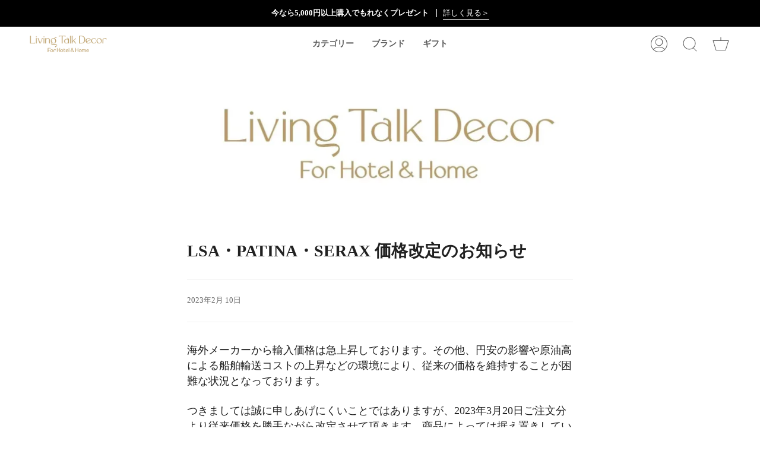

--- FILE ---
content_type: text/html; charset=utf-8
request_url: https://livingtalk-decor.com/blogs/news/lsa-patina-serax-%E4%BE%A1%E6%A0%BC%E6%94%B9%E5%AE%9A%E3%81%AE%E3%81%8A%E7%9F%A5%E3%82%89%E3%81%9B
body_size: 28659
content:
<!doctype html>
<html class="no-js no-touch supports-no-cookies" lang="ja">
<head>
  <meta charset="UTF-8">
  <meta name="viewport" content="width=device-width, initial-scale=1.0">
  <meta name="theme-color" content="#8191a4">
  <link rel="canonical" href="https://livingtalk-decor.com/blogs/news/lsa-patina-serax-%e4%be%a1%e6%a0%bc%e6%94%b9%e5%ae%9a%e3%81%ae%e3%81%8a%e7%9f%a5%e3%82%89%e3%81%9b">
  <link rel="apple-touch-icon" href="https://cdn.shopify.com/s/files/1/0525/4991/0718/files/apple-touch-icon.png">
  
  <!-- ======================= Broadcast Theme V3.1.0 ========================= -->

  <link rel="preconnect" href="https://cdn.shopify.com" crossorigin>
  <link rel="preconnect" href="https://fonts.shopify.com" crossorigin>
  <link rel="preconnect" href="https://monorail-edge.shopifysvc.com" crossorigin>

  <link rel="preload" href="//livingtalk-decor.com/cdn/shop/t/18/assets/lazysizes.js?v=111431644619468174291705905449" as="script">
  <link rel="preload" href="//livingtalk-decor.com/cdn/shop/t/18/assets/vendor.js?v=54255692255079777131705905449" as="script">
  <link rel="preload" href="//livingtalk-decor.com/cdn/shop/t/18/assets/theme.js?v=6942488491397586041705905449" as="script">
  <link rel="preload" href="//livingtalk-decor.com/cdn/shop/t/18/assets/theme.css?v=113985279740008293751705905449" as="style"> 

  
    <link rel="shortcut icon" href="//livingtalk-decor.com/cdn/shop/files/livingtalkdecor_logo_famiicon_cc497523-02e7-43d4-baff-7dc5bb4789d2_32x32.jpg?v=1623568909" type="image/png" />
  

  <!-- Title and description ================================================ -->
  
  <title>
    
    LSA・PATINA・SERAX 価格改定のお知らせ
    
    
    
      &ndash; Living Talk Decor
    
  </title>

  
    <meta name="description" content="海外メーカーから輸入価格は急上昇しております。その他、円安の影響や原油高による船舶輸送コストの上昇などの環境により、従来の価格を維持することが困難な状況となっております。 つきましては誠に申しあげにくいことではありますが、2023年3月20日ご注文分より従来価格を勝手ながら改定させて頂きます。商品によっては据え置きしている商品もございます。 新旧価格対比リスト　下記QRコードよりご確認ください。 LSAリストはこちら PATINAリストはこちら SERAXリストはこちら">
  

  <!-- /snippets/social-meta.liquid --><meta property="og:site_name" content="Living Talk Decor">
<meta property="og:url" content="https://livingtalk-decor.com/blogs/news/lsa-patina-serax-%e4%be%a1%e6%a0%bc%e6%94%b9%e5%ae%9a%e3%81%ae%e3%81%8a%e7%9f%a5%e3%82%89%e3%81%9b">
<meta property="og:title" content="LSA・PATINA・SERAX 価格改定のお知らせ">
<meta property="og:type" content="article">
<meta property="og:description" content="海外メーカーから輸入価格は急上昇しております。その他、円安の影響や原油高による船舶輸送コストの上昇などの環境により、従来の価格を維持することが困難な状況となっております。
つきましては誠に申しあげにくいことではありますが、2023年3月20日ご注文分より従来価格を勝手ながら改定させて頂きます。商品によっては据え置きしている商品もございます。
新旧価格対比リスト　下記QRコードよりご確認ください。
LSAリストはこちら

PATINAリストはこちら

SERAXリストはこちら
"><meta property="og:image" content="http://livingtalk-decor.com/cdn/shop/articles/news2.jpg?v=1676030142">
      <meta property="og:image:secure_url" content="https://livingtalk-decor.com/cdn/shop/articles/news2.jpg?v=1676030142">
      <meta property="og:image:height" content="1000">
      <meta property="og:image:width" content="2000">


<meta name="twitter:site" content="@">
<meta name="twitter:card" content="summary_large_image">
<meta name="twitter:title" content="LSA・PATINA・SERAX 価格改定のお知らせ">
<meta name="twitter:description" content="海外メーカーから輸入価格は急上昇しております。その他、円安の影響や原油高による船舶輸送コストの上昇などの環境により、従来の価格を維持することが困難な状況となっております。
つきましては誠に申しあげにくいことではありますが、2023年3月20日ご注文分より従来価格を勝手ながら改定させて頂きます。商品によっては据え置きしている商品もございます。
新旧価格対比リスト　下記QRコードよりご確認ください。
LSAリストはこちら

PATINAリストはこちら

SERAXリストはこちら
">


  <!-- CSS ================================================================== -->

  <link href="//livingtalk-decor.com/cdn/shop/t/18/assets/font-settings.css?v=95802730228589421021705905449" rel="stylesheet" type="text/css" media="all" />

  
<style data-shopify>

:root {


---color-video-bg: #f2f2f2;


---color-bg: #ffffff;
---color-bg-secondary: #fcfcfc;
---color-bg-rgb: 255, 255, 255;

---color-text-dark: #000000;
---color-text: #212121;
---color-text-light: #646464;


/* === Opacity shades of grey ===*/
---color-a5:  rgba(33, 33, 33, 0.05);
---color-a10: rgba(33, 33, 33, 0.1);
---color-a15: rgba(33, 33, 33, 0.15);
---color-a20: rgba(33, 33, 33, 0.2);
---color-a25: rgba(33, 33, 33, 0.25);
---color-a30: rgba(33, 33, 33, 0.3);
---color-a35: rgba(33, 33, 33, 0.35);
---color-a40: rgba(33, 33, 33, 0.4);
---color-a45: rgba(33, 33, 33, 0.45);
---color-a50: rgba(33, 33, 33, 0.5);
---color-a55: rgba(33, 33, 33, 0.55);
---color-a60: rgba(33, 33, 33, 0.6);
---color-a65: rgba(33, 33, 33, 0.65);
---color-a70: rgba(33, 33, 33, 0.7);
---color-a75: rgba(33, 33, 33, 0.75);
---color-a80: rgba(33, 33, 33, 0.8);
---color-a85: rgba(33, 33, 33, 0.85);
---color-a90: rgba(33, 33, 33, 0.9);
---color-a95: rgba(33, 33, 33, 0.95);

---color-border: rgb(240, 240, 240);
---color-border-light: #f6f6f6;
---color-border-hairline: #f7f7f7;
---color-border-dark: #bdbdbd;/* === Bright color ===*/
---color-primary: #af995e;
---color-primary-hover: #8a7436;
---color-primary-fade: rgba(175, 153, 94, 0.05);
---color-primary-fade-hover: rgba(175, 153, 94, 0.1);---color-primary-opposite: #ffffff;


/* === Secondary Color ===*/
---color-secondary: #8191a4;
---color-secondary-hover: #506a89;
---color-secondary-fade: rgba(129, 145, 164, 0.05);
---color-secondary-fade-hover: rgba(129, 145, 164, 0.1);---color-secondary-opposite: #ffffff;


/* === link Color ===*/
---color-link: #af995e;
---color-link-hover: #bcb2a8;
---color-link-fade: rgba(175, 153, 94, 0.05);
---color-link-fade-hover: rgba(175, 153, 94, 0.1);---color-link-opposite: #ffffff;


/* === Product grid sale tags ===*/
---color-sale-bg: #f9dee5;
---color-sale-text: #af7b88;---color-sale-text-secondary: #f9dee5;

/* === Product grid badges ===*/
---color-badge-bg: #f7f7f7;
---color-badge-text: #847241;

/* === Helper colors for form error states ===*/
---color-error: var(---color-primary);
---color-error-bg: var(---color-primary-fade);



  ---radius: 3px;
  ---radius-sm: 3px;


---color-announcement-bg: #ffffff;
---color-announcement-text: #ab8c52;
---color-announcement-border: #e6ddcb;

---color-header-bg: #ffffff;
---color-header-link: #595959;
---color-header-link-hover: #af995e;

---color-menu-bg: #ffffff;
---color-menu-border: #ffffff;
---color-menu-link: #595959;
---color-menu-link-hover: #af995e;
---color-submenu-bg: #f0f0f0;
---color-submenu-link: #212121;
---color-submenu-link-hover: #af995e;
---color-menu-transparent: #ffffff;

---color-footer-bg: #333333;
---color-footer-text: #ffffff;
---color-footer-link: #ffffff;
---color-footer-link-hover: #909090;
---color-footer-border: #ffffff;

/* === Custom Cursor ===*/

--icon-zoom-in: url( "//livingtalk-decor.com/cdn/shop/t/18/assets/icon-zoom-in.svg?v=126996651526054293301705905449" );
--icon-zoom-out: url( "//livingtalk-decor.com/cdn/shop/t/18/assets/icon-zoom-out.svg?v=128675709041987423641705905449" );

/* === Typography ===*/
---product-grid-aspect-ratio: 100%;
---product-grid-size-piece: 10;


---font-weight-body: 400;
---font-weight-body-bold: 700;

---font-stack-body: "New York", Iowan Old Style, Apple Garamond, Baskerville, Times New Roman, Droid Serif, Times, Source Serif Pro, serif, Apple Color Emoji, Segoe UI Emoji, Segoe UI Symbol;
---font-style-body: normal;
---font-adjust-body: 1.0;

---font-weight-heading: 400;
---font-weight-heading-bold: 700;

---font-stack-heading: "New York", Iowan Old Style, Apple Garamond, Baskerville, Times New Roman, Droid Serif, Times, Source Serif Pro, serif, Apple Color Emoji, Segoe UI Emoji, Segoe UI Symbol;
---font-style-heading: normal;
---font-adjust-heading: 1.0;

---font-stack-nav: "New York", Iowan Old Style, Apple Garamond, Baskerville, Times New Roman, Droid Serif, Times, Source Serif Pro, serif, Apple Color Emoji, Segoe UI Emoji, Segoe UI Symbol;
---font-style-nav: normal;
---font-adjust-nav: 1.0;

---font-weight-nav: 400;
---font-weight-nav-bold: 700;

---font-size-base: 1.0rem;
---font-size-base-percent: 1.0;

---ico-select: url("//livingtalk-decor.com/cdn/shop/t/18/assets/ico-select.svg?v=115630813262522069291705905449");


/* === Parallax ===*/
---parallax-strength-min: 120.0%;
---parallax-strength-max: 130.0%;



}

</style>


  <link href="//livingtalk-decor.com/cdn/shop/t/18/assets/theme.css?v=113985279740008293751705905449" rel="stylesheet" type="text/css" media="all" />

  <script>
    if (window.navigator.userAgent.indexOf('MSIE ') > 0 || window.navigator.userAgent.indexOf('Trident/') > 0) {
      document.documentElement.className = document.documentElement.className + ' ie';

      var scripts = document.getElementsByTagName('script')[0];
      var polyfill = document.createElement("script");
      polyfill.defer = true;
      polyfill.src = "//livingtalk-decor.com/cdn/shop/t/18/assets/ie11.js?v=144489047535103983231705905449";

      scripts.parentNode.insertBefore(polyfill, scripts);
    } else {
      document.documentElement.className = document.documentElement.className.replace('no-js', 'js');
    }

    window.lazySizesConfig = window.lazySizesConfig || {};
    window.lazySizesConfig.preloadAfterLoad = true;

    
    

    

    

    let root = '/';
    if (root[root.length - 1] !== '/') {
      root = `${root}/`;
    }

    window.theme = {
      routes: {
        root: root,
        cart: '/cart',
        cart_add_url: '/cart/add',
        product_recommendations_url: '/recommendations/products',
        search_url: '/search'
      },
      assets: {
        photoswipe: '//livingtalk-decor.com/cdn/shop/t/18/assets/photoswipe.js?v=12261563163868600691705905449',
        smoothscroll: '//livingtalk-decor.com/cdn/shop/t/18/assets/smoothscroll.js?v=37906625415260927261705905449',
        swatches: '//livingtalk-decor.com/cdn/shop/t/18/assets/swatches.json?v=153762849283573572451705905449',
        base: "//livingtalk-decor.com/cdn/shop/t/18/assets/",
        no_image: "//livingtalk-decor.com/cdn/shopifycloud/storefront/assets/no-image-2048-a2addb12_1024x.gif",
      },
      strings: {
        addToCart: "カートに入れる",
        soldOut: "入荷待ち",
        from: "カラー別価格 min",
        preOrder: "予約注文",
        unavailable: "ご利用できません",
        unitPrice: "単価",
        unitPriceSeparator: "\/",
        resultsFor: "ご指定のキーワード：",
        noResultsFor: "ご指定のキーワードに該当する結果が見つかりません：",
        shippingCalcSubmitButton: "送料を計算します",
        shippingCalcSubmitButtonDisabled: "計算中...",
        selectValue: "選択",
        oneColor: "カラー",
        otherColor: "カラー",
        upsellAddToCart: "カートに入れる",
        free: "無料"
      },
      customerLoggedIn: false,
      moneyWithCurrencyFormat: "¥{{amount_no_decimals}} JPY",
      moneyFormat: "¥{{amount_no_decimals}}",
      cartDrawerEnabled:false,
      enableQuickAdd: true,
      swatchLabels: ["Color"],
      showFirstSwatch: false,
      transparentHeader: false,
      info: {
        name: 'broadcast'
      },
      version: '3.1.0'
    };
  </script>

  

  <!-- Theme Javascript ============================================================== -->
  <script src="//livingtalk-decor.com/cdn/shop/t/18/assets/lazysizes.js?v=111431644619468174291705905449" async="async"></script>
  <script src="//livingtalk-decor.com/cdn/shop/t/18/assets/vendor.js?v=54255692255079777131705905449" defer="defer"></script>
  <script src="//livingtalk-decor.com/cdn/shop/t/18/assets/theme.js?v=6942488491397586041705905449" defer="defer"></script>

  <!-- Shopify app scripts =========================================================== -->

  <script>window.performance && window.performance.mark && window.performance.mark('shopify.content_for_header.start');</script><meta name="facebook-domain-verification" content="zsd24wy3oy6hbgbbl3tytg1bhsdf46">
<meta name="facebook-domain-verification" content="9maaqzel11dypt1l8srialeu1zl8nm">
<meta name="google-site-verification" content="ByYqcaZC7Y2KhCv7RNr4gXiaAILsn-UNnxolGxIIeFE">
<meta id="shopify-digital-wallet" name="shopify-digital-wallet" content="/52549910718/digital_wallets/dialog">
<meta name="shopify-checkout-api-token" content="0fb556bae9b5586db4e58be00b7d3a11">
<link rel="alternate" type="application/atom+xml" title="Feed" href="/blogs/news.atom" />
<script async="async" src="/checkouts/internal/preloads.js?locale=ja-JP"></script>
<link rel="preconnect" href="https://shop.app" crossorigin="anonymous">
<script async="async" src="https://shop.app/checkouts/internal/preloads.js?locale=ja-JP&shop_id=52549910718" crossorigin="anonymous"></script>
<script id="apple-pay-shop-capabilities" type="application/json">{"shopId":52549910718,"countryCode":"JP","currencyCode":"JPY","merchantCapabilities":["supports3DS"],"merchantId":"gid:\/\/shopify\/Shop\/52549910718","merchantName":"Living Talk Decor","requiredBillingContactFields":["postalAddress","email","phone"],"requiredShippingContactFields":["postalAddress","email","phone"],"shippingType":"shipping","supportedNetworks":["visa","masterCard","amex","jcb","discover"],"total":{"type":"pending","label":"Living Talk Decor","amount":"1.00"},"shopifyPaymentsEnabled":true,"supportsSubscriptions":true}</script>
<script id="shopify-features" type="application/json">{"accessToken":"0fb556bae9b5586db4e58be00b7d3a11","betas":["rich-media-storefront-analytics"],"domain":"livingtalk-decor.com","predictiveSearch":false,"shopId":52549910718,"locale":"ja"}</script>
<script>var Shopify = Shopify || {};
Shopify.shop = "living-talk-decor.myshopify.com";
Shopify.locale = "ja";
Shopify.currency = {"active":"JPY","rate":"1.0"};
Shopify.country = "JP";
Shopify.theme = {"name":"新テーマ 2024.01.22〜玄","id":135137919166,"schema_name":"Broadcast","schema_version":"3.1.0","theme_store_id":868,"role":"main"};
Shopify.theme.handle = "null";
Shopify.theme.style = {"id":null,"handle":null};
Shopify.cdnHost = "livingtalk-decor.com/cdn";
Shopify.routes = Shopify.routes || {};
Shopify.routes.root = "/";</script>
<script type="module">!function(o){(o.Shopify=o.Shopify||{}).modules=!0}(window);</script>
<script>!function(o){function n(){var o=[];function n(){o.push(Array.prototype.slice.apply(arguments))}return n.q=o,n}var t=o.Shopify=o.Shopify||{};t.loadFeatures=n(),t.autoloadFeatures=n()}(window);</script>
<script>
  window.ShopifyPay = window.ShopifyPay || {};
  window.ShopifyPay.apiHost = "shop.app\/pay";
  window.ShopifyPay.redirectState = null;
</script>
<script id="shop-js-analytics" type="application/json">{"pageType":"article"}</script>
<script defer="defer" async type="module" src="//livingtalk-decor.com/cdn/shopifycloud/shop-js/modules/v2/client.init-shop-cart-sync_DqFKpOB3.ja.esm.js"></script>
<script defer="defer" async type="module" src="//livingtalk-decor.com/cdn/shopifycloud/shop-js/modules/v2/chunk.common_yUtp6EQ1.esm.js"></script>
<script type="module">
  await import("//livingtalk-decor.com/cdn/shopifycloud/shop-js/modules/v2/client.init-shop-cart-sync_DqFKpOB3.ja.esm.js");
await import("//livingtalk-decor.com/cdn/shopifycloud/shop-js/modules/v2/chunk.common_yUtp6EQ1.esm.js");

  window.Shopify.SignInWithShop?.initShopCartSync?.({"fedCMEnabled":true,"windoidEnabled":true});

</script>
<script>
  window.Shopify = window.Shopify || {};
  if (!window.Shopify.featureAssets) window.Shopify.featureAssets = {};
  window.Shopify.featureAssets['shop-js'] = {"shop-cart-sync":["modules/v2/client.shop-cart-sync_BPIVGGyV.ja.esm.js","modules/v2/chunk.common_yUtp6EQ1.esm.js"],"init-windoid":["modules/v2/client.init-windoid_yCFjHZzu.ja.esm.js","modules/v2/chunk.common_yUtp6EQ1.esm.js"],"shop-cash-offers":["modules/v2/client.shop-cash-offers_DxqmUDSi.ja.esm.js","modules/v2/chunk.common_yUtp6EQ1.esm.js","modules/v2/chunk.modal_DEMjFU_6.esm.js"],"init-fed-cm":["modules/v2/client.init-fed-cm_qSLiSLVO.ja.esm.js","modules/v2/chunk.common_yUtp6EQ1.esm.js"],"shop-toast-manager":["modules/v2/client.shop-toast-manager_Cnq_obAq.ja.esm.js","modules/v2/chunk.common_yUtp6EQ1.esm.js"],"shop-button":["modules/v2/client.shop-button_KhccyCTC.ja.esm.js","modules/v2/chunk.common_yUtp6EQ1.esm.js"],"avatar":["modules/v2/client.avatar_BTnouDA3.ja.esm.js"],"init-shop-email-lookup-coordinator":["modules/v2/client.init-shop-email-lookup-coordinator_CcmcuOwm.ja.esm.js","modules/v2/chunk.common_yUtp6EQ1.esm.js"],"init-shop-cart-sync":["modules/v2/client.init-shop-cart-sync_DqFKpOB3.ja.esm.js","modules/v2/chunk.common_yUtp6EQ1.esm.js"],"shop-login-button":["modules/v2/client.shop-login-button_iE1xjJOO.ja.esm.js","modules/v2/chunk.common_yUtp6EQ1.esm.js","modules/v2/chunk.modal_DEMjFU_6.esm.js"],"pay-button":["modules/v2/client.pay-button_DJe5dHP_.ja.esm.js","modules/v2/chunk.common_yUtp6EQ1.esm.js"],"init-shop-for-new-customer-accounts":["modules/v2/client.init-shop-for-new-customer-accounts_cU_0dJVD.ja.esm.js","modules/v2/client.shop-login-button_iE1xjJOO.ja.esm.js","modules/v2/chunk.common_yUtp6EQ1.esm.js","modules/v2/chunk.modal_DEMjFU_6.esm.js"],"init-customer-accounts-sign-up":["modules/v2/client.init-customer-accounts-sign-up_BClRxel1.ja.esm.js","modules/v2/client.shop-login-button_iE1xjJOO.ja.esm.js","modules/v2/chunk.common_yUtp6EQ1.esm.js","modules/v2/chunk.modal_DEMjFU_6.esm.js"],"shop-follow-button":["modules/v2/client.shop-follow-button_DBoXNPXa.ja.esm.js","modules/v2/chunk.common_yUtp6EQ1.esm.js","modules/v2/chunk.modal_DEMjFU_6.esm.js"],"checkout-modal":["modules/v2/client.checkout-modal_4yKNZnkN.ja.esm.js","modules/v2/chunk.common_yUtp6EQ1.esm.js","modules/v2/chunk.modal_DEMjFU_6.esm.js"],"init-customer-accounts":["modules/v2/client.init-customer-accounts_K1LMNeRT.ja.esm.js","modules/v2/client.shop-login-button_iE1xjJOO.ja.esm.js","modules/v2/chunk.common_yUtp6EQ1.esm.js","modules/v2/chunk.modal_DEMjFU_6.esm.js"],"lead-capture":["modules/v2/client.lead-capture_CoNVrP4Z.ja.esm.js","modules/v2/chunk.common_yUtp6EQ1.esm.js","modules/v2/chunk.modal_DEMjFU_6.esm.js"],"shop-login":["modules/v2/client.shop-login_aSOk8HId.ja.esm.js","modules/v2/chunk.common_yUtp6EQ1.esm.js","modules/v2/chunk.modal_DEMjFU_6.esm.js"],"payment-terms":["modules/v2/client.payment-terms_Cv635YHE.ja.esm.js","modules/v2/chunk.common_yUtp6EQ1.esm.js","modules/v2/chunk.modal_DEMjFU_6.esm.js"]};
</script>
<script>(function() {
  var isLoaded = false;
  function asyncLoad() {
    if (isLoaded) return;
    isLoaded = true;
    var urls = ["https:\/\/d10lpsik1i8c69.cloudfront.net\/w.js?shop=living-talk-decor.myshopify.com","https:\/\/productoptions.w3apps.co\/js\/options.js?shop=living-talk-decor.myshopify.com"];
    for (var i = 0; i < urls.length; i++) {
      var s = document.createElement('script');
      s.type = 'text/javascript';
      s.async = true;
      s.src = urls[i];
      var x = document.getElementsByTagName('script')[0];
      x.parentNode.insertBefore(s, x);
    }
  };
  if(window.attachEvent) {
    window.attachEvent('onload', asyncLoad);
  } else {
    window.addEventListener('load', asyncLoad, false);
  }
})();</script>
<script id="__st">var __st={"a":52549910718,"offset":32400,"reqid":"c8cf8e41-2e60-4009-9417-1b325883b761-1762688870","pageurl":"livingtalk-decor.com\/blogs\/news\/lsa-patina-serax-%E4%BE%A1%E6%A0%BC%E6%94%B9%E5%AE%9A%E3%81%AE%E3%81%8A%E7%9F%A5%E3%82%89%E3%81%9B","s":"articles-559328166078","u":"0cf0ee0d22ed","p":"article","rtyp":"article","rid":559328166078};</script>
<script>window.ShopifyPaypalV4VisibilityTracking = true;</script>
<script id="captcha-bootstrap">!function(){'use strict';const t='contact',e='account',n='new_comment',o=[[t,t],['blogs',n],['comments',n],[t,'customer']],c=[[e,'customer_login'],[e,'guest_login'],[e,'recover_customer_password'],[e,'create_customer']],r=t=>t.map((([t,e])=>`form[action*='/${t}']:not([data-nocaptcha='true']) input[name='form_type'][value='${e}']`)).join(','),a=t=>()=>t?[...document.querySelectorAll(t)].map((t=>t.form)):[];function s(){const t=[...o],e=r(t);return a(e)}const i='password',u='form_key',d=['recaptcha-v3-token','g-recaptcha-response','h-captcha-response',i],f=()=>{try{return window.sessionStorage}catch{return}},m='__shopify_v',_=t=>t.elements[u];function p(t,e,n=!1){try{const o=window.sessionStorage,c=JSON.parse(o.getItem(e)),{data:r}=function(t){const{data:e,action:n}=t;return t[m]||n?{data:e,action:n}:{data:t,action:n}}(c);for(const[e,n]of Object.entries(r))t.elements[e]&&(t.elements[e].value=n);n&&o.removeItem(e)}catch(o){console.error('form repopulation failed',{error:o})}}const l='form_type',E='cptcha';function T(t){t.dataset[E]=!0}const w=window,h=w.document,L='Shopify',v='ce_forms',y='captcha';let A=!1;((t,e)=>{const n=(g='f06e6c50-85a8-45c8-87d0-21a2b65856fe',I='https://cdn.shopify.com/shopifycloud/storefront-forms-hcaptcha/ce_storefront_forms_captcha_hcaptcha.v1.5.2.iife.js',D={infoText:'hCaptchaによる保護',privacyText:'プライバシー',termsText:'利用規約'},(t,e,n)=>{const o=w[L][v],c=o.bindForm;if(c)return c(t,g,e,D).then(n);var r;o.q.push([[t,g,e,D],n]),r=I,A||(h.body.append(Object.assign(h.createElement('script'),{id:'captcha-provider',async:!0,src:r})),A=!0)});var g,I,D;w[L]=w[L]||{},w[L][v]=w[L][v]||{},w[L][v].q=[],w[L][y]=w[L][y]||{},w[L][y].protect=function(t,e){n(t,void 0,e),T(t)},Object.freeze(w[L][y]),function(t,e,n,w,h,L){const[v,y,A,g]=function(t,e,n){const i=e?o:[],u=t?c:[],d=[...i,...u],f=r(d),m=r(i),_=r(d.filter((([t,e])=>n.includes(e))));return[a(f),a(m),a(_),s()]}(w,h,L),I=t=>{const e=t.target;return e instanceof HTMLFormElement?e:e&&e.form},D=t=>v().includes(t);t.addEventListener('submit',(t=>{const e=I(t);if(!e)return;const n=D(e)&&!e.dataset.hcaptchaBound&&!e.dataset.recaptchaBound,o=_(e),c=g().includes(e)&&(!o||!o.value);(n||c)&&t.preventDefault(),c&&!n&&(function(t){try{if(!f())return;!function(t){const e=f();if(!e)return;const n=_(t);if(!n)return;const o=n.value;o&&e.removeItem(o)}(t);const e=Array.from(Array(32),(()=>Math.random().toString(36)[2])).join('');!function(t,e){_(t)||t.append(Object.assign(document.createElement('input'),{type:'hidden',name:u})),t.elements[u].value=e}(t,e),function(t,e){const n=f();if(!n)return;const o=[...t.querySelectorAll(`input[type='${i}']`)].map((({name:t})=>t)),c=[...d,...o],r={};for(const[a,s]of new FormData(t).entries())c.includes(a)||(r[a]=s);n.setItem(e,JSON.stringify({[m]:1,action:t.action,data:r}))}(t,e)}catch(e){console.error('failed to persist form',e)}}(e),e.submit())}));const S=(t,e)=>{t&&!t.dataset[E]&&(n(t,e.some((e=>e===t))),T(t))};for(const o of['focusin','change'])t.addEventListener(o,(t=>{const e=I(t);D(e)&&S(e,y())}));const B=e.get('form_key'),M=e.get(l),P=B&&M;t.addEventListener('DOMContentLoaded',(()=>{const t=y();if(P)for(const e of t)e.elements[l].value===M&&p(e,B);[...new Set([...A(),...v().filter((t=>'true'===t.dataset.shopifyCaptcha))])].forEach((e=>S(e,t)))}))}(h,new URLSearchParams(w.location.search),n,t,e,['guest_login'])})(!0,!0)}();</script>
<script integrity="sha256-52AcMU7V7pcBOXWImdc/TAGTFKeNjmkeM1Pvks/DTgc=" data-source-attribution="shopify.loadfeatures" defer="defer" src="//livingtalk-decor.com/cdn/shopifycloud/storefront/assets/storefront/load_feature-81c60534.js" crossorigin="anonymous"></script>
<script crossorigin="anonymous" defer="defer" src="//livingtalk-decor.com/cdn/shopifycloud/storefront/assets/shopify_pay/storefront-65b4c6d7.js?v=20250812"></script>
<script data-source-attribution="shopify.dynamic_checkout.dynamic.init">var Shopify=Shopify||{};Shopify.PaymentButton=Shopify.PaymentButton||{isStorefrontPortableWallets:!0,init:function(){window.Shopify.PaymentButton.init=function(){};var t=document.createElement("script");t.src="https://livingtalk-decor.com/cdn/shopifycloud/portable-wallets/latest/portable-wallets.ja.js",t.type="module",document.head.appendChild(t)}};
</script>
<script data-source-attribution="shopify.dynamic_checkout.buyer_consent">
  function portableWalletsHideBuyerConsent(e){var t=document.getElementById("shopify-buyer-consent"),n=document.getElementById("shopify-subscription-policy-button");t&&n&&(t.classList.add("hidden"),t.setAttribute("aria-hidden","true"),n.removeEventListener("click",e))}function portableWalletsShowBuyerConsent(e){var t=document.getElementById("shopify-buyer-consent"),n=document.getElementById("shopify-subscription-policy-button");t&&n&&(t.classList.remove("hidden"),t.removeAttribute("aria-hidden"),n.addEventListener("click",e))}window.Shopify?.PaymentButton&&(window.Shopify.PaymentButton.hideBuyerConsent=portableWalletsHideBuyerConsent,window.Shopify.PaymentButton.showBuyerConsent=portableWalletsShowBuyerConsent);
</script>
<script data-source-attribution="shopify.dynamic_checkout.cart.bootstrap">document.addEventListener("DOMContentLoaded",(function(){function t(){return document.querySelector("shopify-accelerated-checkout-cart, shopify-accelerated-checkout")}if(t())Shopify.PaymentButton.init();else{new MutationObserver((function(e,n){t()&&(Shopify.PaymentButton.init(),n.disconnect())})).observe(document.body,{childList:!0,subtree:!0})}}));
</script>
<link id="shopify-accelerated-checkout-styles" rel="stylesheet" media="screen" href="https://livingtalk-decor.com/cdn/shopifycloud/portable-wallets/latest/accelerated-checkout-backwards-compat.css" crossorigin="anonymous">
<style id="shopify-accelerated-checkout-cart">
        #shopify-buyer-consent {
  margin-top: 1em;
  display: inline-block;
  width: 100%;
}

#shopify-buyer-consent.hidden {
  display: none;
}

#shopify-subscription-policy-button {
  background: none;
  border: none;
  padding: 0;
  text-decoration: underline;
  font-size: inherit;
  cursor: pointer;
}

#shopify-subscription-policy-button::before {
  box-shadow: none;
}

      </style>

<script>window.performance && window.performance.mark && window.performance.mark('shopify.content_for_header.end');</script>

<!-- "snippets/shogun-head.liquid" was not rendered, the associated app was uninstalled -->
<meta name=“facebook-domain-verification” content=“9maaqzel11dypt1l8srialeu1zl8nm” />
  <!-- Global site tag (gtag.js) - Google Ads: 377367003 -->
<script async src="https://www.googletagmanager.com/gtag/js?id=AW-377367003"></script>
<script>
  window.dataLayer = window.dataLayer || [];
  function gtag(){dataLayer.push(arguments);}
  gtag('js', new Date());

  gtag('config', 'AW-377367003');
</script>
<!-- Global site tag (gtag.js) - Google Analytics -->
<script async src="https://www.googletagmanager.com/gtag/js?id=G-RG36K2HLLF"></script>
<script>
  window.dataLayer = window.dataLayer || [];
  function gtag(){dataLayer.push(arguments);}
  gtag('js', new Date());

  gtag('config', 'G-RG36K2HLLF');
</script>
  <script async src="https://assets.apphero.co/script_tags/926033_79296.js"></script>
<link href="https://monorail-edge.shopifysvc.com" rel="dns-prefetch">
<script>(function(){if ("sendBeacon" in navigator && "performance" in window) {try {var session_token_from_headers = performance.getEntriesByType('navigation')[0].serverTiming.find(x => x.name == '_s').description;} catch {var session_token_from_headers = undefined;}var session_cookie_matches = document.cookie.match(/_shopify_s=([^;]*)/);var session_token_from_cookie = session_cookie_matches && session_cookie_matches.length === 2 ? session_cookie_matches[1] : "";var session_token = session_token_from_headers || session_token_from_cookie || "";function handle_abandonment_event(e) {var entries = performance.getEntries().filter(function(entry) {return /monorail-edge.shopifysvc.com/.test(entry.name);});if (!window.abandonment_tracked && entries.length === 0) {window.abandonment_tracked = true;var currentMs = Date.now();var navigation_start = performance.timing.navigationStart;var payload = {shop_id: 52549910718,url: window.location.href,navigation_start,duration: currentMs - navigation_start,session_token,page_type: "article"};window.navigator.sendBeacon("https://monorail-edge.shopifysvc.com/v1/produce", JSON.stringify({schema_id: "online_store_buyer_site_abandonment/1.1",payload: payload,metadata: {event_created_at_ms: currentMs,event_sent_at_ms: currentMs}}));}}window.addEventListener('pagehide', handle_abandonment_event);}}());</script>
<script id="web-pixels-manager-setup">(function e(e,d,r,n,o){if(void 0===o&&(o={}),!Boolean(null===(a=null===(i=window.Shopify)||void 0===i?void 0:i.analytics)||void 0===a?void 0:a.replayQueue)){var i,a;window.Shopify=window.Shopify||{};var t=window.Shopify;t.analytics=t.analytics||{};var s=t.analytics;s.replayQueue=[],s.publish=function(e,d,r){return s.replayQueue.push([e,d,r]),!0};try{self.performance.mark("wpm:start")}catch(e){}var l=function(){var e={modern:/Edge?\/(1{2}[4-9]|1[2-9]\d|[2-9]\d{2}|\d{4,})\.\d+(\.\d+|)|Firefox\/(1{2}[4-9]|1[2-9]\d|[2-9]\d{2}|\d{4,})\.\d+(\.\d+|)|Chrom(ium|e)\/(9{2}|\d{3,})\.\d+(\.\d+|)|(Maci|X1{2}).+ Version\/(15\.\d+|(1[6-9]|[2-9]\d|\d{3,})\.\d+)([,.]\d+|)( \(\w+\)|)( Mobile\/\w+|) Safari\/|Chrome.+OPR\/(9{2}|\d{3,})\.\d+\.\d+|(CPU[ +]OS|iPhone[ +]OS|CPU[ +]iPhone|CPU IPhone OS|CPU iPad OS)[ +]+(15[._]\d+|(1[6-9]|[2-9]\d|\d{3,})[._]\d+)([._]\d+|)|Android:?[ /-](13[3-9]|1[4-9]\d|[2-9]\d{2}|\d{4,})(\.\d+|)(\.\d+|)|Android.+Firefox\/(13[5-9]|1[4-9]\d|[2-9]\d{2}|\d{4,})\.\d+(\.\d+|)|Android.+Chrom(ium|e)\/(13[3-9]|1[4-9]\d|[2-9]\d{2}|\d{4,})\.\d+(\.\d+|)|SamsungBrowser\/([2-9]\d|\d{3,})\.\d+/,legacy:/Edge?\/(1[6-9]|[2-9]\d|\d{3,})\.\d+(\.\d+|)|Firefox\/(5[4-9]|[6-9]\d|\d{3,})\.\d+(\.\d+|)|Chrom(ium|e)\/(5[1-9]|[6-9]\d|\d{3,})\.\d+(\.\d+|)([\d.]+$|.*Safari\/(?![\d.]+ Edge\/[\d.]+$))|(Maci|X1{2}).+ Version\/(10\.\d+|(1[1-9]|[2-9]\d|\d{3,})\.\d+)([,.]\d+|)( \(\w+\)|)( Mobile\/\w+|) Safari\/|Chrome.+OPR\/(3[89]|[4-9]\d|\d{3,})\.\d+\.\d+|(CPU[ +]OS|iPhone[ +]OS|CPU[ +]iPhone|CPU IPhone OS|CPU iPad OS)[ +]+(10[._]\d+|(1[1-9]|[2-9]\d|\d{3,})[._]\d+)([._]\d+|)|Android:?[ /-](13[3-9]|1[4-9]\d|[2-9]\d{2}|\d{4,})(\.\d+|)(\.\d+|)|Mobile Safari.+OPR\/([89]\d|\d{3,})\.\d+\.\d+|Android.+Firefox\/(13[5-9]|1[4-9]\d|[2-9]\d{2}|\d{4,})\.\d+(\.\d+|)|Android.+Chrom(ium|e)\/(13[3-9]|1[4-9]\d|[2-9]\d{2}|\d{4,})\.\d+(\.\d+|)|Android.+(UC? ?Browser|UCWEB|U3)[ /]?(15\.([5-9]|\d{2,})|(1[6-9]|[2-9]\d|\d{3,})\.\d+)\.\d+|SamsungBrowser\/(5\.\d+|([6-9]|\d{2,})\.\d+)|Android.+MQ{2}Browser\/(14(\.(9|\d{2,})|)|(1[5-9]|[2-9]\d|\d{3,})(\.\d+|))(\.\d+|)|K[Aa][Ii]OS\/(3\.\d+|([4-9]|\d{2,})\.\d+)(\.\d+|)/},d=e.modern,r=e.legacy,n=navigator.userAgent;return n.match(d)?"modern":n.match(r)?"legacy":"unknown"}(),u="modern"===l?"modern":"legacy",c=(null!=n?n:{modern:"",legacy:""})[u],f=function(e){return[e.baseUrl,"/wpm","/b",e.hashVersion,"modern"===e.buildTarget?"m":"l",".js"].join("")}({baseUrl:d,hashVersion:r,buildTarget:u}),m=function(e){var d=e.version,r=e.bundleTarget,n=e.surface,o=e.pageUrl,i=e.monorailEndpoint;return{emit:function(e){var a=e.status,t=e.errorMsg,s=(new Date).getTime(),l=JSON.stringify({metadata:{event_sent_at_ms:s},events:[{schema_id:"web_pixels_manager_load/3.1",payload:{version:d,bundle_target:r,page_url:o,status:a,surface:n,error_msg:t},metadata:{event_created_at_ms:s}}]});if(!i)return console&&console.warn&&console.warn("[Web Pixels Manager] No Monorail endpoint provided, skipping logging."),!1;try{return self.navigator.sendBeacon.bind(self.navigator)(i,l)}catch(e){}var u=new XMLHttpRequest;try{return u.open("POST",i,!0),u.setRequestHeader("Content-Type","text/plain"),u.send(l),!0}catch(e){return console&&console.warn&&console.warn("[Web Pixels Manager] Got an unhandled error while logging to Monorail."),!1}}}}({version:r,bundleTarget:l,surface:e.surface,pageUrl:self.location.href,monorailEndpoint:e.monorailEndpoint});try{o.browserTarget=l,function(e){var d=e.src,r=e.async,n=void 0===r||r,o=e.onload,i=e.onerror,a=e.sri,t=e.scriptDataAttributes,s=void 0===t?{}:t,l=document.createElement("script"),u=document.querySelector("head"),c=document.querySelector("body");if(l.async=n,l.src=d,a&&(l.integrity=a,l.crossOrigin="anonymous"),s)for(var f in s)if(Object.prototype.hasOwnProperty.call(s,f))try{l.dataset[f]=s[f]}catch(e){}if(o&&l.addEventListener("load",o),i&&l.addEventListener("error",i),u)u.appendChild(l);else{if(!c)throw new Error("Did not find a head or body element to append the script");c.appendChild(l)}}({src:f,async:!0,onload:function(){if(!function(){var e,d;return Boolean(null===(d=null===(e=window.Shopify)||void 0===e?void 0:e.analytics)||void 0===d?void 0:d.initialized)}()){var d=window.webPixelsManager.init(e)||void 0;if(d){var r=window.Shopify.analytics;r.replayQueue.forEach((function(e){var r=e[0],n=e[1],o=e[2];d.publishCustomEvent(r,n,o)})),r.replayQueue=[],r.publish=d.publishCustomEvent,r.visitor=d.visitor,r.initialized=!0}}},onerror:function(){return m.emit({status:"failed",errorMsg:"".concat(f," has failed to load")})},sri:function(e){var d=/^sha384-[A-Za-z0-9+/=]+$/;return"string"==typeof e&&d.test(e)}(c)?c:"",scriptDataAttributes:o}),m.emit({status:"loading"})}catch(e){m.emit({status:"failed",errorMsg:(null==e?void 0:e.message)||"Unknown error"})}}})({shopId: 52549910718,storefrontBaseUrl: "https://livingtalk-decor.com",extensionsBaseUrl: "https://extensions.shopifycdn.com/cdn/shopifycloud/web-pixels-manager",monorailEndpoint: "https://monorail-edge.shopifysvc.com/unstable/produce_batch",surface: "storefront-renderer",enabledBetaFlags: ["2dca8a86"],webPixelsConfigList: [{"id":"540606654","configuration":"{\"config\":\"{\\\"pixel_id\\\":\\\"G-RG36K2HLLF\\\",\\\"target_country\\\":\\\"JP\\\",\\\"gtag_events\\\":[{\\\"type\\\":\\\"search\\\",\\\"action_label\\\":[\\\"G-RG36K2HLLF\\\",\\\"AW-377367003\\\/6-O-COz9yvYCENvT-LMB\\\"]},{\\\"type\\\":\\\"begin_checkout\\\",\\\"action_label\\\":[\\\"G-RG36K2HLLF\\\",\\\"AW-377367003\\\/wTjLCOn9yvYCENvT-LMB\\\"]},{\\\"type\\\":\\\"view_item\\\",\\\"action_label\\\":[\\\"G-RG36K2HLLF\\\",\\\"AW-377367003\\\/OMLRCOP9yvYCENvT-LMB\\\",\\\"MC-4EZZEMJTP4\\\"]},{\\\"type\\\":\\\"purchase\\\",\\\"action_label\\\":[\\\"G-RG36K2HLLF\\\",\\\"AW-377367003\\\/O1y0COD9yvYCENvT-LMB\\\",\\\"MC-4EZZEMJTP4\\\"]},{\\\"type\\\":\\\"page_view\\\",\\\"action_label\\\":[\\\"G-RG36K2HLLF\\\",\\\"AW-377367003\\\/1hP-CLL8yvYCENvT-LMB\\\",\\\"MC-4EZZEMJTP4\\\"]},{\\\"type\\\":\\\"add_payment_info\\\",\\\"action_label\\\":[\\\"G-RG36K2HLLF\\\",\\\"AW-377367003\\\/xhYhCO_9yvYCENvT-LMB\\\"]},{\\\"type\\\":\\\"add_to_cart\\\",\\\"action_label\\\":[\\\"G-RG36K2HLLF\\\",\\\"AW-377367003\\\/yOnICOb9yvYCENvT-LMB\\\"]}],\\\"enable_monitoring_mode\\\":false}\"}","eventPayloadVersion":"v1","runtimeContext":"OPEN","scriptVersion":"b2a88bafab3e21179ed38636efcd8a93","type":"APP","apiClientId":1780363,"privacyPurposes":[],"dataSharingAdjustments":{"protectedCustomerApprovalScopes":["read_customer_address","read_customer_email","read_customer_name","read_customer_personal_data","read_customer_phone"]}},{"id":"134152382","configuration":"{\"pixel_id\":\"1007051449866458\",\"pixel_type\":\"facebook_pixel\",\"metaapp_system_user_token\":\"-\"}","eventPayloadVersion":"v1","runtimeContext":"OPEN","scriptVersion":"ca16bc87fe92b6042fbaa3acc2fbdaa6","type":"APP","apiClientId":2329312,"privacyPurposes":["ANALYTICS","MARKETING","SALE_OF_DATA"],"dataSharingAdjustments":{"protectedCustomerApprovalScopes":["read_customer_address","read_customer_email","read_customer_name","read_customer_personal_data","read_customer_phone"]}},{"id":"shopify-app-pixel","configuration":"{}","eventPayloadVersion":"v1","runtimeContext":"STRICT","scriptVersion":"0450","apiClientId":"shopify-pixel","type":"APP","privacyPurposes":["ANALYTICS","MARKETING"]},{"id":"shopify-custom-pixel","eventPayloadVersion":"v1","runtimeContext":"LAX","scriptVersion":"0450","apiClientId":"shopify-pixel","type":"CUSTOM","privacyPurposes":["ANALYTICS","MARKETING"]}],isMerchantRequest: false,initData: {"shop":{"name":"Living Talk Decor","paymentSettings":{"currencyCode":"JPY"},"myshopifyDomain":"living-talk-decor.myshopify.com","countryCode":"JP","storefrontUrl":"https:\/\/livingtalk-decor.com"},"customer":null,"cart":null,"checkout":null,"productVariants":[],"purchasingCompany":null},},"https://livingtalk-decor.com/cdn","ae1676cfwd2530674p4253c800m34e853cb",{"modern":"","legacy":""},{"shopId":"52549910718","storefrontBaseUrl":"https:\/\/livingtalk-decor.com","extensionBaseUrl":"https:\/\/extensions.shopifycdn.com\/cdn\/shopifycloud\/web-pixels-manager","surface":"storefront-renderer","enabledBetaFlags":"[\"2dca8a86\"]","isMerchantRequest":"false","hashVersion":"ae1676cfwd2530674p4253c800m34e853cb","publish":"custom","events":"[[\"page_viewed\",{}]]"});</script><script>
  window.ShopifyAnalytics = window.ShopifyAnalytics || {};
  window.ShopifyAnalytics.meta = window.ShopifyAnalytics.meta || {};
  window.ShopifyAnalytics.meta.currency = 'JPY';
  var meta = {"page":{"pageType":"article","resourceType":"article","resourceId":559328166078}};
  for (var attr in meta) {
    window.ShopifyAnalytics.meta[attr] = meta[attr];
  }
</script>
<script class="analytics">
  (function () {
    var customDocumentWrite = function(content) {
      var jquery = null;

      if (window.jQuery) {
        jquery = window.jQuery;
      } else if (window.Checkout && window.Checkout.$) {
        jquery = window.Checkout.$;
      }

      if (jquery) {
        jquery('body').append(content);
      }
    };

    var hasLoggedConversion = function(token) {
      if (token) {
        return document.cookie.indexOf('loggedConversion=' + token) !== -1;
      }
      return false;
    }

    var setCookieIfConversion = function(token) {
      if (token) {
        var twoMonthsFromNow = new Date(Date.now());
        twoMonthsFromNow.setMonth(twoMonthsFromNow.getMonth() + 2);

        document.cookie = 'loggedConversion=' + token + '; expires=' + twoMonthsFromNow;
      }
    }

    var trekkie = window.ShopifyAnalytics.lib = window.trekkie = window.trekkie || [];
    if (trekkie.integrations) {
      return;
    }
    trekkie.methods = [
      'identify',
      'page',
      'ready',
      'track',
      'trackForm',
      'trackLink'
    ];
    trekkie.factory = function(method) {
      return function() {
        var args = Array.prototype.slice.call(arguments);
        args.unshift(method);
        trekkie.push(args);
        return trekkie;
      };
    };
    for (var i = 0; i < trekkie.methods.length; i++) {
      var key = trekkie.methods[i];
      trekkie[key] = trekkie.factory(key);
    }
    trekkie.load = function(config) {
      trekkie.config = config || {};
      trekkie.config.initialDocumentCookie = document.cookie;
      var first = document.getElementsByTagName('script')[0];
      var script = document.createElement('script');
      script.type = 'text/javascript';
      script.onerror = function(e) {
        var scriptFallback = document.createElement('script');
        scriptFallback.type = 'text/javascript';
        scriptFallback.onerror = function(error) {
                var Monorail = {
      produce: function produce(monorailDomain, schemaId, payload) {
        var currentMs = new Date().getTime();
        var event = {
          schema_id: schemaId,
          payload: payload,
          metadata: {
            event_created_at_ms: currentMs,
            event_sent_at_ms: currentMs
          }
        };
        return Monorail.sendRequest("https://" + monorailDomain + "/v1/produce", JSON.stringify(event));
      },
      sendRequest: function sendRequest(endpointUrl, payload) {
        // Try the sendBeacon API
        if (window && window.navigator && typeof window.navigator.sendBeacon === 'function' && typeof window.Blob === 'function' && !Monorail.isIos12()) {
          var blobData = new window.Blob([payload], {
            type: 'text/plain'
          });

          if (window.navigator.sendBeacon(endpointUrl, blobData)) {
            return true;
          } // sendBeacon was not successful

        } // XHR beacon

        var xhr = new XMLHttpRequest();

        try {
          xhr.open('POST', endpointUrl);
          xhr.setRequestHeader('Content-Type', 'text/plain');
          xhr.send(payload);
        } catch (e) {
          console.log(e);
        }

        return false;
      },
      isIos12: function isIos12() {
        return window.navigator.userAgent.lastIndexOf('iPhone; CPU iPhone OS 12_') !== -1 || window.navigator.userAgent.lastIndexOf('iPad; CPU OS 12_') !== -1;
      }
    };
    Monorail.produce('monorail-edge.shopifysvc.com',
      'trekkie_storefront_load_errors/1.1',
      {shop_id: 52549910718,
      theme_id: 135137919166,
      app_name: "storefront",
      context_url: window.location.href,
      source_url: "//livingtalk-decor.com/cdn/s/trekkie.storefront.308893168db1679b4a9f8a086857af995740364f.min.js"});

        };
        scriptFallback.async = true;
        scriptFallback.src = '//livingtalk-decor.com/cdn/s/trekkie.storefront.308893168db1679b4a9f8a086857af995740364f.min.js';
        first.parentNode.insertBefore(scriptFallback, first);
      };
      script.async = true;
      script.src = '//livingtalk-decor.com/cdn/s/trekkie.storefront.308893168db1679b4a9f8a086857af995740364f.min.js';
      first.parentNode.insertBefore(script, first);
    };
    trekkie.load(
      {"Trekkie":{"appName":"storefront","development":false,"defaultAttributes":{"shopId":52549910718,"isMerchantRequest":null,"themeId":135137919166,"themeCityHash":"3052798536680606792","contentLanguage":"ja","currency":"JPY","eventMetadataId":"53aacd9a-c524-4bf2-9902-27ec62dff1ad"},"isServerSideCookieWritingEnabled":true,"monorailRegion":"shop_domain","enabledBetaFlags":["f0df213a"]},"Session Attribution":{},"S2S":{"facebookCapiEnabled":true,"source":"trekkie-storefront-renderer","apiClientId":580111}}
    );

    var loaded = false;
    trekkie.ready(function() {
      if (loaded) return;
      loaded = true;

      window.ShopifyAnalytics.lib = window.trekkie;

      var originalDocumentWrite = document.write;
      document.write = customDocumentWrite;
      try { window.ShopifyAnalytics.merchantGoogleAnalytics.call(this); } catch(error) {};
      document.write = originalDocumentWrite;

      window.ShopifyAnalytics.lib.page(null,{"pageType":"article","resourceType":"article","resourceId":559328166078,"shopifyEmitted":true});

      var match = window.location.pathname.match(/checkouts\/(.+)\/(thank_you|post_purchase)/)
      var token = match? match[1]: undefined;
      if (!hasLoggedConversion(token)) {
        setCookieIfConversion(token);
        
      }
    });


        var eventsListenerScript = document.createElement('script');
        eventsListenerScript.async = true;
        eventsListenerScript.src = "//livingtalk-decor.com/cdn/shopifycloud/storefront/assets/shop_events_listener-3da45d37.js";
        document.getElementsByTagName('head')[0].appendChild(eventsListenerScript);

})();</script>
  <script>
  if (!window.ga || (window.ga && typeof window.ga !== 'function')) {
    window.ga = function ga() {
      (window.ga.q = window.ga.q || []).push(arguments);
      if (window.Shopify && window.Shopify.analytics && typeof window.Shopify.analytics.publish === 'function') {
        window.Shopify.analytics.publish("ga_stub_called", {}, {sendTo: "google_osp_migration"});
      }
      console.error("Shopify's Google Analytics stub called with:", Array.from(arguments), "\nSee https://help.shopify.com/manual/promoting-marketing/pixels/pixel-migration#google for more information.");
    };
    if (window.Shopify && window.Shopify.analytics && typeof window.Shopify.analytics.publish === 'function') {
      window.Shopify.analytics.publish("ga_stub_initialized", {}, {sendTo: "google_osp_migration"});
    }
  }
</script>
<script
  defer
  src="https://livingtalk-decor.com/cdn/shopifycloud/perf-kit/shopify-perf-kit-2.1.2.min.js"
  data-application="storefront-renderer"
  data-shop-id="52549910718"
  data-render-region="gcp-us-central1"
  data-page-type="article"
  data-theme-instance-id="135137919166"
  data-theme-name="Broadcast"
  data-theme-version="3.1.0"
  data-monorail-region="shop_domain"
  data-resource-timing-sampling-rate="10"
  data-shs="true"
  data-shs-beacon="true"
  data-shs-export-with-fetch="true"
  data-shs-logs-sample-rate="1"
></script>
</head>
<body id="lsa-patina-serax-価格改定のお知らせ" class="template-article show-button-animation aos-initialized" data-animations="true">

  <a class="in-page-link visually-hidden skip-link" data-skip-content href="#MainContent">スキップ</a>

  <div class="container" data-site-container>
    <div id="shopify-section-announcement" class="shopify-section"><div class="announcement__wrapper announcement__wrapper--top"
    data-announcement-wrapper
    data-section-id="announcement"
    data-section-type="announcement">
    <div><div class="announcement__bar announcement__bar--error">
          <div class="announcement__message">
            <div class="announcement__text">
              <span class="announcement__main">このサイトでは、ブラウザのサポートが制限されています。 Edge、Chrome、Safari、またはFirefoxに切り替えることをお勧めします。</span>
            </div>
          </div>
        </div><div class="announcement__bar-outer" data-bar data-bar-top style="--bg: #000000; --text: #ffffff;"><div class="announcement__bar-holder" data-slider data-fade="true" data-dots="hidden" data-draggable="true" data-autoplay="true" data-speed="20000">
              <div data-slide="9b2c8b4f-c04c-4b8a-a3ad-fe9e50e9ee97"
      data-slide-index="0"
      data-block-id="9b2c8b4f-c04c-4b8a-a3ad-fe9e50e9ee97"
      
class="announcement__bar"
>
                  <div data-ticker-frame class="announcement__message">
                    <div data-ticker-scale class="ticker--unloaded announcement__scale">
                      <div data-ticker-text class="announcement__text">
                        <span><p><strong>今なら5,000円以上購入でもれなくプレゼント</strong> <span class="announcement__divider"></span> <a href="/blogs/news/noframepresent" title="no frameプレゼントキャンペーン">詳しく見る＞</a></p></span>
                      </div>
                    </div>
                  </div>
                </div>
            </div></div></div>
  </div>
</div>
    <div id="shopify-section-header" class="shopify-section"><style data-shopify>:root {
    --menu-height: calc(57px);
  }.header__logo__link::before { padding-bottom: 21.177802944507366%; }</style>












<div class="header__wrapper"
  data-header-wrapper
  data-header-transparent="false"
  data-header-sticky="sticky"
  data-header-style="logo_beside"
  data-section-id="header"
  data-section-type="header">

  <header class="theme__header header__icons--clean" role="banner" data-header-height>
    <div>
      <div class="header__mobile">
        
    <div class="header__mobile__left">

      <div class="header__mobile__button">
        <button class="header__mobile__hamburger"
          data-drawer-toggle="hamburger"
          aria-label="メニューを見る"
          aria-haspopup="true"
          aria-expanded="false"
          aria-controls="header-menu">

          <div class="hamburger__lines">
            <span></span>
            <span></span>
            <span></span>
          </div>
        </button>
      </div>
      
        <div class="header__mobile__button">
          <a href="/search" class="navlink" data-popdown-toggle="search-popdown" data-focus-element>
            <!-- /snippets/social-icon.liquid -->


<svg aria-hidden="true" focusable="false" role="presentation" class="icon icon-clean-search" viewBox="0 0 30 30"><path d="M14 3.5c5.799 0 10.5 4.701 10.5 10.5a10.47 10.47 0 01-3.223 7.57l5.077 5.076a.5.5 0 01-.638.765l-.07-.057-5.124-5.125A10.455 10.455 0 0114 24.5C8.201 24.5 3.5 19.799 3.5 14S8.201 3.5 14 3.5zm0 1a9.5 9.5 0 100 19 9.5 9.5 0 000-19z"/></svg>
            <span class="visually-hidden">検索</span>
          </a>
        </div>
      
    </div>
    
<div class="header__logo header__logo--image">
    <a class="header__logo__link"
        href="/"
        style="width: 130px;">
      
<img data-src="//livingtalk-decor.com/cdn/shop/files/livingtalkdecor_logo_2a8988fa-5b7c-442a-a5d8-1e0c2ba579de_{width}x.png?v=1645326970"
              class="lazyload logo__img logo__img--color"
              data-widths="[110, 160, 220, 320, 480, 540, 720, 900]"
              data-sizes="auto"
              data-aspectratio="4.721925133689839"
              alt="Living Talk Decor">
      
      
      
        <noscript>
          <img class="logo__img" style="opacity: 1;" src="//livingtalk-decor.com/cdn/shop/files/livingtalkdecor_logo_2a8988fa-5b7c-442a-a5d8-1e0c2ba579de_360x.png?v=1645326970" alt=""/>
        </noscript>
      
    </a>
  </div>

    <div class="header__mobile__right">
      
        <div class="header__mobile__button">
          <a href="/account" class="navlink">
            <!-- /snippets/social-icon.liquid -->


<svg aria-hidden="true" focusable="false" role="presentation" class="icon icon-clean-account" viewBox="0 0 30 30"><path d="M15 1c7.732 0 14 6.268 14 14s-6.268 14-14 14S1 22.732 1 15 7.268 1 15 1zm0 19.808a13.447 13.447 0 00-9.071 3.502A12.952 12.952 0 0015 28c3.529 0 6.73-1.406 9.072-3.689A13.446 13.446 0 0015 20.808zM15 2C7.82 2 2 7.82 2 15a12.95 12.95 0 003.239 8.586A14.445 14.445 0 0115 19.808c3.664 0 7.114 1.366 9.762 3.778A12.952 12.952 0 0028 15c0-7.18-5.82-13-13-13zm0 3.5a6.417 6.417 0 110 12.833A6.417 6.417 0 0115 5.5zm0 1a5.417 5.417 0 100 10.833A5.417 5.417 0 0015 6.5z"/></svg>
            <span class="visually-hidden">マイページ</span>
          </a>
        </div>
      
      <div class="header__mobile__button">
        <a class="navlink navlink--cart" href="/cart" >
          <div class="cart__icon__content">
            
  <span class="header__cart__status" data-cart-count="0">
    0
  </span>

            <!-- /snippets/social-icon.liquid -->


<svg aria-hidden="true" focusable="false" role="presentation" class="icon icon-clean-cart" viewBox="0 0 30 30"><path d="M15 3.5a.5.5 0 01.492.41L15.5 4v5H28a.5.5 0 01.496.569l-.018.08-5 16a.5.5 0 01-.386.343L23 26H7a.5.5 0 01-.441-.266l-.036-.085-5-16a.5.5 0 01.395-.642L2 9h12.5V4a.5.5 0 01.5-.5zM27.32 10H2.68l4.687 15h15.265l4.687-15z"/></svg>
            <span class="visually-hidden">ショッピングカート</span>
          </div>
        </a>
      </div>

    </div>

      </div>
      <div data-header-desktop class="header__desktop"><div class="header__desktop__upper" data-takes-space-wrapper>
              <div data-child-takes-space class="header__desktop__bar__l">
<div class="header__logo header__logo--image">
    <a class="header__logo__link"
        href="/"
        style="width: 130px;">
      
<img data-src="//livingtalk-decor.com/cdn/shop/files/livingtalkdecor_logo_2a8988fa-5b7c-442a-a5d8-1e0c2ba579de_{width}x.png?v=1645326970"
              class="lazyload logo__img logo__img--color"
              data-widths="[110, 160, 220, 320, 480, 540, 720, 900]"
              data-sizes="auto"
              data-aspectratio="4.721925133689839"
              alt="Living Talk Decor">
      
      
      
        <noscript>
          <img class="logo__img" style="opacity: 1;" src="//livingtalk-decor.com/cdn/shop/files/livingtalkdecor_logo_2a8988fa-5b7c-442a-a5d8-1e0c2ba579de_360x.png?v=1645326970" alt=""/>
        </noscript>
      
    </a>
  </div>
</div>
              <div data-child-takes-space class="header__desktop__bar__c">
  <nav class="header__menu">
    <div class="header__menu__inner" data-text-items-wrapper>
      
        

<div class="menu__item  grandparent kids-8 "
   
    aria-haspopup="true" 
    aria-expanded="false"
    data-hover-disclosure-toggle="dropdown-2f22fcf3d8df9ba0fc80c85ac3d9f67f"
    aria-controls="dropdown-2f22fcf3d8df9ba0fc80c85ac3d9f67f"
  >
  <a href="/collections/all" data-top-link class="navlink navlink--toplevel">
    <span class="navtext">カテゴリー</span>
  </a>
  
    <div class="header__dropdown"
      data-hover-disclosure
      id="dropdown-2f22fcf3d8df9ba0fc80c85ac3d9f67f">
      <div class="header__dropdown__wrapper">
        <div class="header__dropdown__inner">
            <div class="header__grandparent__links">
              
                
                  <div class="dropdown__family">
                    <a href="/collections/drinkware" data-stagger-first class="navlink navlink--child ">
                      <span class="navtext">ドリンクウェア</span>
                    </a>
                    
                      <a href="/collections/glasses" data-stagger-second class="navlink navlink--grandchild ">
                        <span class="navtext">ワイングラス＆シャンパングラス</span>
                      </a>
                    
                      <a href="/collections/tumbler" data-stagger-second class="navlink navlink--grandchild ">
                        <span class="navtext">タンブラー</span>
                      </a>
                    
                      <a href="/collections/mugs" data-stagger-second class="navlink navlink--grandchild ">
                        <span class="navtext">マグ＆カップ</span>
                      </a>
                    
                      <a href="/collections/tea_coffe" data-stagger-second class="navlink navlink--grandchild ">
                        <span class="navtext">ティー＆コーヒーウェア</span>
                      </a>
                    
                      <a href="/collections/decanter" data-stagger-second class="navlink navlink--grandchild ">
                        <span class="navtext">デカンタ＆クーラー</span>
                      </a>
                    
                  </div>
                
                  <div class="dropdown__family">
                    <a href="/collections/tableware" data-stagger-first class="navlink navlink--child ">
                      <span class="navtext">テーブルウェア</span>
                    </a>
                    
                      <a href="/collections/plates" data-stagger-second class="navlink navlink--grandchild ">
                        <span class="navtext">プレート</span>
                      </a>
                    
                      <a href="/collections/bowl" data-stagger-second class="navlink navlink--grandchild ">
                        <span class="navtext">ボウル</span>
                      </a>
                    
                      <a href="/collections/cutlery" data-stagger-second class="navlink navlink--grandchild ">
                        <span class="navtext">カトラリー</span>
                      </a>
                    
                      <a href="/collections/cakestand" data-stagger-second class="navlink navlink--grandchild ">
                        <span class="navtext">ガラスドーム＆キャニスター</span>
                      </a>
                    
                      <a href="/collections/%E3%83%88%E3%83%AC%E3%83%BC" data-stagger-second class="navlink navlink--grandchild ">
                        <span class="navtext">トレー&amp;バスケット</span>
                      </a>
                    
                  </div>
                
                  <div class="dropdown__family">
                    <a href="/collections/flower-green" data-stagger-first class="navlink navlink--child ">
                      <span class="navtext">フラワーベース / 鉢</span>
                    </a>
                    
                      <a href="/collections/%E3%83%95%E3%83%A9%E3%83%AF%E3%83%BC%E3%83%99%E3%83%BC%E3%82%B9-%E9%AB%98%E3%81%95-10cm" data-stagger-second class="navlink navlink--grandchild ">
                        <span class="navtext">高さ 〜10cm</span>
                      </a>
                    
                      <a href="/collections/%E3%83%95%E3%83%A9%E3%83%AF%E3%83%BC%E3%83%99%E3%83%BC%E3%82%B9-%E9%AB%98%E3%81%95-20cm" data-stagger-second class="navlink navlink--grandchild ">
                        <span class="navtext">高さ 11〜20cm</span>
                      </a>
                    
                      <a href="/collections/%E9%AB%98%E3%81%95-30cm" data-stagger-second class="navlink navlink--grandchild ">
                        <span class="navtext">高さ 21〜30cm</span>
                      </a>
                    
                      <a href="/collections/%E3%83%95%E3%83%A9%E3%83%AF%E3%83%BC%E3%83%99%E3%83%BC%E3%82%B9-%E9%AB%98%E3%81%95-40cm" data-stagger-second class="navlink navlink--grandchild ">
                        <span class="navtext">高さ 31〜40cm</span>
                      </a>
                    
                      <a href="/collections/%E3%83%95%E3%83%A9%E3%83%AF%E3%83%BC%E3%83%99%E3%83%BC%E3%82%B9-%E9%AB%98%E3%81%95-50cm" data-stagger-second class="navlink navlink--grandchild ">
                        <span class="navtext">高さ 41〜50cm</span>
                      </a>
                    
                      <a href="/collections/%E3%83%95%E3%83%A9%E3%83%AF%E3%83%BC%E3%83%99%E3%83%BC%E3%82%B9-%E9%AB%98%E3%81%95-60cm" data-stagger-second class="navlink navlink--grandchild ">
                        <span class="navtext">高さ 51〜70cm</span>
                      </a>
                    
                      <a href="/collections/%E3%83%95%E3%83%A9%E3%83%AF%E3%83%BC%E3%83%99%E3%83%BC%E3%82%B9-%E9%AB%98%E3%81%9571cm" data-stagger-second class="navlink navlink--grandchild ">
                        <span class="navtext">高さ 71cm〜</span>
                      </a>
                    
                      <a href="/collections/pot" data-stagger-second class="navlink navlink--grandchild ">
                        <span class="navtext">鉢</span>
                      </a>
                    
                  </div>
                
                  <div class="dropdown__family">
                    <a href="/collections/vase" data-stagger-first class="navlink navlink--child ">
                      <span class="navtext">インテリア</span>
                    </a>
                    
                      <a href="/collections/table" data-stagger-second class="navlink navlink--grandchild ">
                        <span class="navtext">テーブル</span>
                      </a>
                    
                      <a href="/collections/sofa" data-stagger-second class="navlink navlink--grandchild ">
                        <span class="navtext">ソファ</span>
                      </a>
                    
                      <a href="/collections/chair" data-stagger-second class="navlink navlink--grandchild ">
                        <span class="navtext">イス＆ラウンジャー</span>
                      </a>
                    
                      <a href="/collections/%E3%83%8F%E3%83%B3%E3%82%AC%E3%83%BC%E3%83%A9%E3%83%83%E3%82%AF" data-stagger-second class="navlink navlink--grandchild ">
                        <span class="navtext">ハンガーラック</span>
                      </a>
                    
                      <a href="/collections/%E6%99%82%E8%A8%88" data-stagger-second class="navlink navlink--grandchild ">
                        <span class="navtext">時計</span>
                      </a>
                    
                      <a href="/collections/candleholde" data-stagger-second class="navlink navlink--grandchild ">
                        <span class="navtext">キャンドルホルダー</span>
                      </a>
                    
                      <a href="/collections/bathaccessories" data-stagger-second class="navlink navlink--grandchild ">
                        <span class="navtext">バスアクセサリー</span>
                      </a>
                    
                      <a href="/collections/%E5%82%98%E7%AB%8B%E3%81%A6" data-stagger-second class="navlink navlink--grandchild ">
                        <span class="navtext">傘立て</span>
                      </a>
                    
                  </div>
                
                  <div class="dropdown__family">
                    <a href="/collections/outdoorinterior" data-stagger-first class="navlink navlink--child ">
                      <span class="navtext">アウトドアインテリア</span>
                    </a>
                    
                      <a href="/collections/gardenfurniture" data-stagger-second class="navlink navlink--grandchild ">
                        <span class="navtext">ガーデンファニチャー</span>
                      </a>
                    
                      <a href="/collections/gardenobjects" data-stagger-second class="navlink navlink--grandchild ">
                        <span class="navtext">ガーデンオブジェ</span>
                      </a>
                    
                      <a href="/collections/plantervase" data-stagger-second class="navlink navlink--grandchild ">
                        <span class="navtext">プランター&amp;ベース</span>
                      </a>
                    
                  </div>
                
                  <div class="dropdown__family">
                    <a href="/collections/object" data-stagger-first class="navlink navlink--child ">
                      <span class="navtext">オブジェ / アート / 什器</span>
                    </a>
                    
                      <a href="/collections/%E3%82%AA%E3%83%96%E3%82%B8%E3%82%A7" data-stagger-second class="navlink navlink--grandchild ">
                        <span class="navtext">オブジェ</span>
                      </a>
                    
                      <a href="/collections/object-vase" data-stagger-second class="navlink navlink--grandchild ">
                        <span class="navtext">オブジェベース</span>
                      </a>
                    
                      <a href="/collections/stand" data-stagger-second class="navlink navlink--grandchild ">
                        <span class="navtext">什器</span>
                      </a>
                    
                  </div>
                
                  <div class="dropdown__family">
                    <a href="/collections/gift" data-stagger-first class="navlink navlink--child ">
                      <span class="navtext">ギフトセット</span>
                    </a>
                    
                  </div>
                
                  <div class="dropdown__family">
                    <a href="/collections/outlet" data-stagger-first class="navlink navlink--child ">
                      <span class="navtext">Outlet</span>
                    </a>
                    
                  </div>
                
              
            </div>
            
            
              

              

              

              

              
 </div>
      </div>
    </div>
  
</div>
      
        

<div class="menu__item  grandparent kids-1 images-4 "
   
    aria-haspopup="true" 
    aria-expanded="false"
    data-hover-disclosure-toggle="dropdown-3b7ebe4ce598a226a3bb9f412e555632"
    aria-controls="dropdown-3b7ebe4ce598a226a3bb9f412e555632"
  >
  <a href="/collections" data-top-link class="navlink navlink--toplevel">
    <span class="navtext">ブランド</span>
  </a>
  
    <div class="header__dropdown"
      data-hover-disclosure
      id="dropdown-3b7ebe4ce598a226a3bb9f412e555632">
      <div class="header__dropdown__wrapper">
        <div class="header__dropdown__inner">
            <div class="header__grandparent__links">
              
                <div class="dropdown__family">
                  
                    <a href="/pages/raku_shintakamatsu" data-stagger class="navlink navlink--grandchild">
                      <span class="navtext">洛</span>
                    </a>
                  
                    <a href="/pages/kaei" data-stagger class="navlink navlink--grandchild">
                      <span class="navtext">華影　ーKAEIー</span>
                    </a>
                  
                    <a href="/collections/lsa" data-stagger class="navlink navlink--grandchild">
                      <span class="navtext">LSA International</span>
                    </a>
                  
                    <a href="/pages/patina" data-stagger class="navlink navlink--grandchild">
                      <span class="navtext">PATINA</span>
                    </a>
                  
                    <a href="/collections/living-talk" data-stagger class="navlink navlink--grandchild">
                      <span class="navtext">LIVING TALK</span>
                    </a>
                  
                    <a href="/collections/living-talk-collection" data-stagger class="navlink navlink--grandchild">
                      <span class="navtext">LIVING TALK COLLECTION</span>
                    </a>
                  
                    <a href="/collections/rimout" data-stagger class="navlink navlink--grandchild">
                      <span class="navtext">Rimout</span>
                    </a>
                  
                    <a href="/collections/serax" data-stagger class="navlink navlink--grandchild">
                      <span class="navtext">SERAX</span>
                    </a>
                  
                    <a href="/collections/selvaggio" data-stagger class="navlink navlink--grandchild">
                      <span class="navtext">SELVAGGIO</span>
                    </a>
                  
                    <a href="/pages/sebase" data-stagger class="navlink navlink--grandchild">
                      <span class="navtext">SEBASE</span>
                    </a>
                  
                    <a href="/pages/gallary-gen" data-stagger class="navlink navlink--grandchild">
                      <span class="navtext">玄</span>
                    </a>
                  
                    <a href="/collections/mortart" data-stagger class="navlink navlink--grandchild">
                      <span class="navtext">Mortart</span>
                    </a>
                  
                    <a href="/collections/living-talk-decore-select" data-stagger class="navlink navlink--grandchild">
                      <span class="navtext">Living Talk Decer select</span>
                    </a>
                  
                </div>
              
            </div>
            
            
              



<div class="menu__block--wide" >
      <div class="header__dropdown__image palette--contrast--dark" data-stagger-first><a href="/collections/lsa" class="link-over-image">
            <div class="hero__content__wrapper align--bottom-left">
              <div class="hero__content backdrop--radial">
                
                
                  <p class="hero__description">
                    LSA International
                  </p>
                
              </div>
            </div>
          </a>
<div class="image__fill fade-in-image"style="padding-top: 50.0%;
           background-image: url('//livingtalk-decor.com/cdn/shop/products/BD97DFB1-92F0-4934-A40B-C634DD0202B7_1x1.jpg?v=1629963823');">
      <div class="background-size-cover lazyload"
        style="background-position: center center;"
        data-bgset="//livingtalk-decor.com/cdn/shop/products/BD97DFB1-92F0-4934-A40B-C634DD0202B7_180x.jpg?v=1629963823 180w 180h,//livingtalk-decor.com/cdn/shop/products/BD97DFB1-92F0-4934-A40B-C634DD0202B7_360x.jpg?v=1629963823 360w 360h,//livingtalk-decor.com/cdn/shop/products/BD97DFB1-92F0-4934-A40B-C634DD0202B7_540x.jpg?v=1629963823 540w 540h,//livingtalk-decor.com/cdn/shop/products/BD97DFB1-92F0-4934-A40B-C634DD0202B7_720x.jpg?v=1629963823 720w 720h,//livingtalk-decor.com/cdn/shop/products/BD97DFB1-92F0-4934-A40B-C634DD0202B7_900x.jpg?v=1629963823 900w 900h,//livingtalk-decor.com/cdn/shop/products/BD97DFB1-92F0-4934-A40B-C634DD0202B7_1080x.jpg?v=1629963823 1080w 1080h,//livingtalk-decor.com/cdn/shop/products/BD97DFB1-92F0-4934-A40B-C634DD0202B7_1296x.jpg?v=1629963823 1296w 1296h,//livingtalk-decor.com/cdn/shop/products/BD97DFB1-92F0-4934-A40B-C634DD0202B7_1512x.jpg?v=1629963823 1512w 1512h,//livingtalk-decor.com/cdn/shop/products/BD97DFB1-92F0-4934-A40B-C634DD0202B7_1728x.jpg?v=1629963823 1728w 1728h,//livingtalk-decor.com/cdn/shop/products/BD97DFB1-92F0-4934-A40B-C634DD0202B7_1950x.jpg?v=1629963823 1950w 1950h,//livingtalk-decor.com/cdn/shop/products/BD97DFB1-92F0-4934-A40B-C634DD0202B7_2100x.jpg?v=1629963823 2100w 2100h,//livingtalk-decor.com/cdn/shop/products/BD97DFB1-92F0-4934-A40B-C634DD0202B7.jpg?v=1629963823 2251w 2251h"
        role="img"
        aria-label=""></div>
  <noscript>
    <img src="//livingtalk-decor.com/cdn/shop/products/BD97DFB1-92F0-4934-A40B-C634DD0202B7_720x.jpg?v=1629963823" alt="" class="responsive-wide-image"/>
  </noscript>
</div>
</div>
    </div>



              



<div class="menu__block--wide" >
      <div class="header__dropdown__image palette--contrast--dark" data-stagger-first><a href="/collections/selvaggio" class="link-over-image">
            <div class="hero__content__wrapper align--bottom-left">
              <div class="hero__content backdrop--radial">
                
                
                  <p class="hero__description">
                    SELVAGGIO
                  </p>
                
              </div>
            </div>
          </a>
<div class="image__fill fade-in-image"style="padding-top: 50.0%;
           background-image: url('//livingtalk-decor.com/cdn/shop/files/Selvaggio_138A0790_1x1.jpg?v=1702261342');">
      <div class="background-size-cover lazyload"
        style="background-position: center center;"
        data-bgset="//livingtalk-decor.com/cdn/shop/files/Selvaggio_138A0790_180x.jpg?v=1702261342 180w 120h,//livingtalk-decor.com/cdn/shop/files/Selvaggio_138A0790_360x.jpg?v=1702261342 360w 240h,//livingtalk-decor.com/cdn/shop/files/Selvaggio_138A0790_540x.jpg?v=1702261342 540w 360h,//livingtalk-decor.com/cdn/shop/files/Selvaggio_138A0790_720x.jpg?v=1702261342 720w 480h,//livingtalk-decor.com/cdn/shop/files/Selvaggio_138A0790_900x.jpg?v=1702261342 900w 600h,//livingtalk-decor.com/cdn/shop/files/Selvaggio_138A0790_1080x.jpg?v=1702261342 1080w 720h,//livingtalk-decor.com/cdn/shop/files/Selvaggio_138A0790_1296x.jpg?v=1702261342 1296w 864h,//livingtalk-decor.com/cdn/shop/files/Selvaggio_138A0790_1512x.jpg?v=1702261342 1512w 1009h,//livingtalk-decor.com/cdn/shop/files/Selvaggio_138A0790_1728x.jpg?v=1702261342 1728w 1153h,//livingtalk-decor.com/cdn/shop/files/Selvaggio_138A0790_1950x.jpg?v=1702261342 1950w 1301h,//livingtalk-decor.com/cdn/shop/files/Selvaggio_138A0790.jpg?v=1702261342 2000w 1334h"
        role="img"
        aria-label=""></div>
  <noscript>
    <img src="//livingtalk-decor.com/cdn/shop/files/Selvaggio_138A0790_720x.jpg?v=1702261342" alt="" class="responsive-wide-image"/>
  </noscript>
</div>
</div>
    </div>



              



<div class="menu__block--wide" >
      <div class="header__dropdown__image palette--contrast--dark" data-stagger-first><a href="/pages/patina" class="link-over-image">
            <div class="hero__content__wrapper align--bottom-left">
              <div class="hero__content backdrop--radial">
                
                
                  <p class="hero__description">
                    PATINA
                  </p>
                
              </div>
            </div>
          </a>
<div class="image__fill fade-in-image"style="padding-top: 50.0%;
           background-image: url('//livingtalk-decor.com/cdn/shop/files/TACP621_3_92f183af-17a0-483f-bb43-5a88fe122573_1x1.jpg?v=1719687012');">
      <div class="background-size-cover lazyload"
        style="background-position: center center;"
        data-bgset="//livingtalk-decor.com/cdn/shop/files/TACP621_3_92f183af-17a0-483f-bb43-5a88fe122573_180x.jpg?v=1719687012 180w 180h,//livingtalk-decor.com/cdn/shop/files/TACP621_3_92f183af-17a0-483f-bb43-5a88fe122573_360x.jpg?v=1719687012 360w 360h,//livingtalk-decor.com/cdn/shop/files/TACP621_3_92f183af-17a0-483f-bb43-5a88fe122573_540x.jpg?v=1719687012 540w 540h,//livingtalk-decor.com/cdn/shop/files/TACP621_3_92f183af-17a0-483f-bb43-5a88fe122573_720x.jpg?v=1719687012 720w 720h,//livingtalk-decor.com/cdn/shop/files/TACP621_3_92f183af-17a0-483f-bb43-5a88fe122573_900x.jpg?v=1719687012 900w 900h,//livingtalk-decor.com/cdn/shop/files/TACP621_3_92f183af-17a0-483f-bb43-5a88fe122573.jpg?v=1719687012 947w 947h"
        role="img"
        aria-label=""></div>
  <noscript>
    <img src="//livingtalk-decor.com/cdn/shop/files/TACP621_3_92f183af-17a0-483f-bb43-5a88fe122573_720x.jpg?v=1719687012" alt="" class="responsive-wide-image"/>
  </noscript>
</div>
</div>
    </div>



              



<div class="menu__block--wide" >
      <div class="header__dropdown__image palette--contrast--dark" data-stagger-first><a href="/pages/sebase" class="link-over-image">
            <div class="hero__content__wrapper align--bottom-left">
              <div class="hero__content backdrop--radial">
                
                
                  <p class="hero__description">
                    SEBASE
                  </p>
                
              </div>
            </div>
          </a>
<div class="image__fill fade-in-image"style="padding-top: 50.0%;
           background-image: url('//livingtalk-decor.com/cdn/shop/files/sebase_5ce26b9f-68cf-4238-b00a-dcd70b8ae92e_1x1.jpg?v=1662475891');">
      <div class="background-size-cover lazyload"
        style="background-position: center center;"
        data-bgset="//livingtalk-decor.com/cdn/shop/files/sebase_5ce26b9f-68cf-4238-b00a-dcd70b8ae92e_180x.jpg?v=1662475891 180w 73h,//livingtalk-decor.com/cdn/shop/files/sebase_5ce26b9f-68cf-4238-b00a-dcd70b8ae92e_360x.jpg?v=1662475891 360w 145h,//livingtalk-decor.com/cdn/shop/files/sebase_5ce26b9f-68cf-4238-b00a-dcd70b8ae92e_540x.jpg?v=1662475891 540w 218h,//livingtalk-decor.com/cdn/shop/files/sebase_5ce26b9f-68cf-4238-b00a-dcd70b8ae92e_720x.jpg?v=1662475891 720w 290h,//livingtalk-decor.com/cdn/shop/files/sebase_5ce26b9f-68cf-4238-b00a-dcd70b8ae92e_900x.jpg?v=1662475891 900w 363h,//livingtalk-decor.com/cdn/shop/files/sebase_5ce26b9f-68cf-4238-b00a-dcd70b8ae92e_1080x.jpg?v=1662475891 1080w 435h,//livingtalk-decor.com/cdn/shop/files/sebase_5ce26b9f-68cf-4238-b00a-dcd70b8ae92e_1296x.jpg?v=1662475891 1296w 522h,//livingtalk-decor.com/cdn/shop/files/sebase_5ce26b9f-68cf-4238-b00a-dcd70b8ae92e_1512x.jpg?v=1662475891 1512w 609h,//livingtalk-decor.com/cdn/shop/files/sebase_5ce26b9f-68cf-4238-b00a-dcd70b8ae92e_1728x.jpg?v=1662475891 1728w 696h,//livingtalk-decor.com/cdn/shop/files/sebase_5ce26b9f-68cf-4238-b00a-dcd70b8ae92e_1950x.jpg?v=1662475891 1950w 786h,//livingtalk-decor.com/cdn/shop/files/sebase_5ce26b9f-68cf-4238-b00a-dcd70b8ae92e.jpg?v=1662475891 2000w 806h"
        role="img"
        aria-label=""></div>
  <noscript>
    <img src="//livingtalk-decor.com/cdn/shop/files/sebase_5ce26b9f-68cf-4238-b00a-dcd70b8ae92e_720x.jpg?v=1662475891" alt="" class="responsive-wide-image"/>
  </noscript>
</div>
</div>
    </div>



              
 </div>
      </div>
    </div>
  
</div>
      
        

<div class="menu__item  grandparent kids-1 images-1 "
   
    aria-haspopup="true" 
    aria-expanded="false"
    data-hover-disclosure-toggle="dropdown-46b65d232856b6504a1bb4c2e4379d0b"
    aria-controls="dropdown-46b65d232856b6504a1bb4c2e4379d0b"
  >
  <a href="/pages/gift" data-top-link class="navlink navlink--toplevel">
    <span class="navtext">ギフト</span>
  </a>
  
    <div class="header__dropdown"
      data-hover-disclosure
      id="dropdown-46b65d232856b6504a1bb4c2e4379d0b">
      <div class="header__dropdown__wrapper">
        <div class="header__dropdown__inner">
            <div class="header__grandparent__links">
              
                <div class="dropdown__family">
                  
                    <a href="/pages/gift" data-stagger class="navlink navlink--grandchild">
                      <span class="navtext">ギフトを選ぶ</span>
                    </a>
                  
                    <a href="/collections/gift" data-stagger class="navlink navlink--grandchild">
                      <span class="navtext">ギフトセット一覧</span>
                    </a>
                  
                </div>
              
            </div>
            
            
              

              

              

              

              



<div class="menu__block--wide" >
      <div class="header__dropdown__image palette--contrast--dark" data-stagger-first><a href="/pages/gift" class="link-over-image">
            <div class="hero__content__wrapper align--bottom-left">
              <div class="hero__content backdrop--radial">
                
                
                  <p class="hero__description">
                    Living Talk Decor ギフトコレクション
                  </p>
                
              </div>
            </div>
          </a>
<div class="image__fill fade-in-image"style="padding-top: 50.0%;
           background-image: url('//livingtalk-decor.com/cdn/shop/files/gift_1x1.jpg?v=1647489750');">
      <div class="background-size-cover lazyload"
        style="background-position: center center;"
        data-bgset="//livingtalk-decor.com/cdn/shop/files/gift_180x.jpg?v=1647489750 180w 230h,//livingtalk-decor.com/cdn/shop/files/gift_360x.jpg?v=1647489750 360w 460h,//livingtalk-decor.com/cdn/shop/files/gift_540x.jpg?v=1647489750 540w 690h,//livingtalk-decor.com/cdn/shop/files/gift_720x.jpg?v=1647489750 720w 920h,//livingtalk-decor.com/cdn/shop/files/gift_900x.jpg?v=1647489750 900w 1150h,//livingtalk-decor.com/cdn/shop/files/gift.jpg?v=1647489750 1080w 1380h"
        role="img"
        aria-label=""></div>
  <noscript>
    <img src="//livingtalk-decor.com/cdn/shop/files/gift_720x.jpg?v=1647489750" alt="" class="responsive-wide-image"/>
  </noscript>
</div>
</div>
    </div>


 </div>
      </div>
    </div>
  
</div>
      
      <div class="hover__bar"></div>
      <div class="hover__bg"></div>
    </div>
  </nav>
</div>
              <div data-child-takes-space class="header__desktop__bar__r">
  <div class="header__desktop__buttons header__desktop__buttons--icons">

    
      <div class="header__desktop__button">
        <a href="/account" class="navlink" title="マイページ">
          <!-- /snippets/social-icon.liquid -->


<svg aria-hidden="true" focusable="false" role="presentation" class="icon icon-clean-account" viewBox="0 0 30 30"><path d="M15 1c7.732 0 14 6.268 14 14s-6.268 14-14 14S1 22.732 1 15 7.268 1 15 1zm0 19.808a13.447 13.447 0 00-9.071 3.502A12.952 12.952 0 0015 28c3.529 0 6.73-1.406 9.072-3.689A13.446 13.446 0 0015 20.808zM15 2C7.82 2 2 7.82 2 15a12.95 12.95 0 003.239 8.586A14.445 14.445 0 0115 19.808c3.664 0 7.114 1.366 9.762 3.778A12.952 12.952 0 0028 15c0-7.18-5.82-13-13-13zm0 3.5a6.417 6.417 0 110 12.833A6.417 6.417 0 0115 5.5zm0 1a5.417 5.417 0 100 10.833A5.417 5.417 0 0015 6.5z"/></svg>
          <span class="visually-hidden">マイページ</span>
        </a>
      </div>
    

    
      <div class="header__desktop__button">
        <a href="/search" class="navlink" data-popdown-toggle="search-popdown" data-focus-element title="検索">
          <!-- /snippets/social-icon.liquid -->


<svg aria-hidden="true" focusable="false" role="presentation" class="icon icon-clean-search" viewBox="0 0 30 30"><path d="M14 3.5c5.799 0 10.5 4.701 10.5 10.5a10.47 10.47 0 01-3.223 7.57l5.077 5.076a.5.5 0 01-.638.765l-.07-.057-5.124-5.125A10.455 10.455 0 0114 24.5C8.201 24.5 3.5 19.799 3.5 14S8.201 3.5 14 3.5zm0 1a9.5 9.5 0 100 19 9.5 9.5 0 000-19z"/></svg>
          <span class="visually-hidden">検索</span>
        </a>
      </div>
    

    <div class="header__desktop__button">
      <a href="/cart" class="navlink navlink--cart" title="ショッピングカート" >
        <div class="cart__icon__content">
          
  <span class="header__cart__status" data-cart-count="0">
    0
  </span>

          <!-- /snippets/social-icon.liquid -->


<svg aria-hidden="true" focusable="false" role="presentation" class="icon icon-clean-cart" viewBox="0 0 30 30"><path d="M15 3.5a.5.5 0 01.492.41L15.5 4v5H28a.5.5 0 01.496.569l-.018.08-5 16a.5.5 0 01-.386.343L23 26H7a.5.5 0 01-.441-.266l-.036-.085-5-16a.5.5 0 01.395-.642L2 9h12.5V4a.5.5 0 01.5-.5zM27.32 10H2.68l4.687 15h15.265l4.687-15z"/></svg>
          <span class="visually-hidden">ショッピングカート</span>
        </div>
      </a>
    </div>

  </div>
</div>
            </div></div>
    </div>
  </header>
  
  <nav class="header__drawer"
    data-drawer="hamburger"
    aria-label="Menu"
    id="header-menu">
    <div class="drawer__content">
      <div class="drawer__inner" data-drawer-inner>
        <div class="drawer__menu" data-stagger-animation data-sliderule-pane="0">
          
            <div class="sliderule__wrapper"><button class="sliderow"
      data-animates
      data-sliderule-open="sliderule-c027b00e41ede1e0ae150b1c00715d98">
      <span class="sliderow__title">
        カテゴリー
        <span class="sliderule__chevron--right">
          <span class="visually-hidden">メニューを見る</span>
        </span>
      </span>
    </button>

    <div class="mobile__menu__dropdown sliderule__panel"
      data-sliderule
      id="sliderule-c027b00e41ede1e0ae150b1c00715d98">

      <div class="sliderow sliderow__back" data-animates>
        <button class="sliderow__back__button"
          data-sliderule-close="sliderule-c027b00e41ede1e0ae150b1c00715d98">
          <span class="sliderule__chevron--left">
            <span class="visually-hidden">メニューを終了する</span>
          </span>
        </button>
        <a class="sliderow__title" href="/collections/all">カテゴリー</a>
      </div>
      <div class="sliderow__links" data-links>
        
          
          
          <div class="sliderule__wrapper"><button class="sliderow"
      data-animates
      data-sliderule-open="sliderule-fa4aa8fff89b2f2f0d7cf21d402ff4e1">
      <span class="sliderow__title">
        ドリンクウェア
        <span class="sliderule__chevron--right">
          <span class="visually-hidden">メニューを見る</span>
        </span>
      </span>
    </button>

    <div class="mobile__menu__dropdown sliderule__panel"
      data-sliderule
      id="sliderule-fa4aa8fff89b2f2f0d7cf21d402ff4e1">

      <div class="sliderow sliderow__back" data-animates>
        <button class="sliderow__back__button"
          data-sliderule-close="sliderule-fa4aa8fff89b2f2f0d7cf21d402ff4e1">
          <span class="sliderule__chevron--left">
            <span class="visually-hidden">メニューを終了する</span>
          </span>
        </button>
        <a class="sliderow__title" href="/collections/drinkware">ドリンクウェア</a>
      </div>
      <div class="sliderow__links" data-links>
        
          
          
          <div class="sliderule__wrapper">
    <div class="sliderow" data-animates>
      <a class="sliderow__title" href="/collections/glasses">ワイングラス＆シャンパングラス</a>
    </div></div>
        
          
          
          <div class="sliderule__wrapper">
    <div class="sliderow" data-animates>
      <a class="sliderow__title" href="/collections/tumbler">タンブラー</a>
    </div></div>
        
          
          
          <div class="sliderule__wrapper">
    <div class="sliderow" data-animates>
      <a class="sliderow__title" href="/collections/mugs">マグ＆カップ</a>
    </div></div>
        
          
          
          <div class="sliderule__wrapper">
    <div class="sliderow" data-animates>
      <a class="sliderow__title" href="/collections/tea_coffe">ティー＆コーヒーウェア</a>
    </div></div>
        
          
          
          <div class="sliderule__wrapper">
    <div class="sliderow" data-animates>
      <a class="sliderow__title" href="/collections/decanter">デカンタ＆クーラー</a>
    </div></div>
        
<div class="sliderule-grid blocks-0">
            
              

              

              

              

              

          </div></div>
    </div></div>
        
          
          
          <div class="sliderule__wrapper"><button class="sliderow"
      data-animates
      data-sliderule-open="sliderule-ccbdb9ddb5a040a54b5de3c2315a84d7">
      <span class="sliderow__title">
        テーブルウェア
        <span class="sliderule__chevron--right">
          <span class="visually-hidden">メニューを見る</span>
        </span>
      </span>
    </button>

    <div class="mobile__menu__dropdown sliderule__panel"
      data-sliderule
      id="sliderule-ccbdb9ddb5a040a54b5de3c2315a84d7">

      <div class="sliderow sliderow__back" data-animates>
        <button class="sliderow__back__button"
          data-sliderule-close="sliderule-ccbdb9ddb5a040a54b5de3c2315a84d7">
          <span class="sliderule__chevron--left">
            <span class="visually-hidden">メニューを終了する</span>
          </span>
        </button>
        <a class="sliderow__title" href="/collections/tableware">テーブルウェア</a>
      </div>
      <div class="sliderow__links" data-links>
        
          
          
          <div class="sliderule__wrapper">
    <div class="sliderow" data-animates>
      <a class="sliderow__title" href="/collections/plates">プレート</a>
    </div></div>
        
          
          
          <div class="sliderule__wrapper">
    <div class="sliderow" data-animates>
      <a class="sliderow__title" href="/collections/bowl">ボウル</a>
    </div></div>
        
          
          
          <div class="sliderule__wrapper">
    <div class="sliderow" data-animates>
      <a class="sliderow__title" href="/collections/cutlery">カトラリー</a>
    </div></div>
        
          
          
          <div class="sliderule__wrapper">
    <div class="sliderow" data-animates>
      <a class="sliderow__title" href="/collections/cakestand">ガラスドーム＆キャニスター</a>
    </div></div>
        
          
          
          <div class="sliderule__wrapper">
    <div class="sliderow" data-animates>
      <a class="sliderow__title" href="/collections/%E3%83%88%E3%83%AC%E3%83%BC">トレー&amp;バスケット</a>
    </div></div>
        
<div class="sliderule-grid blocks-0">
            
              

              

              

              

              

          </div></div>
    </div></div>
        
          
          
          <div class="sliderule__wrapper"><button class="sliderow"
      data-animates
      data-sliderule-open="sliderule-c30df85b593a6c53c90d1085e6906c71">
      <span class="sliderow__title">
        フラワーベース / 鉢
        <span class="sliderule__chevron--right">
          <span class="visually-hidden">メニューを見る</span>
        </span>
      </span>
    </button>

    <div class="mobile__menu__dropdown sliderule__panel"
      data-sliderule
      id="sliderule-c30df85b593a6c53c90d1085e6906c71">

      <div class="sliderow sliderow__back" data-animates>
        <button class="sliderow__back__button"
          data-sliderule-close="sliderule-c30df85b593a6c53c90d1085e6906c71">
          <span class="sliderule__chevron--left">
            <span class="visually-hidden">メニューを終了する</span>
          </span>
        </button>
        <a class="sliderow__title" href="/collections/flower-green">フラワーベース / 鉢</a>
      </div>
      <div class="sliderow__links" data-links>
        
          
          
          <div class="sliderule__wrapper">
    <div class="sliderow" data-animates>
      <a class="sliderow__title" href="/collections/%E3%83%95%E3%83%A9%E3%83%AF%E3%83%BC%E3%83%99%E3%83%BC%E3%82%B9-%E9%AB%98%E3%81%95-10cm">高さ 〜10cm</a>
    </div></div>
        
          
          
          <div class="sliderule__wrapper">
    <div class="sliderow" data-animates>
      <a class="sliderow__title" href="/collections/%E3%83%95%E3%83%A9%E3%83%AF%E3%83%BC%E3%83%99%E3%83%BC%E3%82%B9-%E9%AB%98%E3%81%95-20cm">高さ 11〜20cm</a>
    </div></div>
        
          
          
          <div class="sliderule__wrapper">
    <div class="sliderow" data-animates>
      <a class="sliderow__title" href="/collections/%E9%AB%98%E3%81%95-30cm">高さ 21〜30cm</a>
    </div></div>
        
          
          
          <div class="sliderule__wrapper">
    <div class="sliderow" data-animates>
      <a class="sliderow__title" href="/collections/%E3%83%95%E3%83%A9%E3%83%AF%E3%83%BC%E3%83%99%E3%83%BC%E3%82%B9-%E9%AB%98%E3%81%95-40cm">高さ 31〜40cm</a>
    </div></div>
        
          
          
          <div class="sliderule__wrapper">
    <div class="sliderow" data-animates>
      <a class="sliderow__title" href="/collections/%E3%83%95%E3%83%A9%E3%83%AF%E3%83%BC%E3%83%99%E3%83%BC%E3%82%B9-%E9%AB%98%E3%81%95-50cm">高さ 41〜50cm</a>
    </div></div>
        
          
          
          <div class="sliderule__wrapper">
    <div class="sliderow" data-animates>
      <a class="sliderow__title" href="/collections/%E3%83%95%E3%83%A9%E3%83%AF%E3%83%BC%E3%83%99%E3%83%BC%E3%82%B9-%E9%AB%98%E3%81%95-60cm">高さ 51〜70cm</a>
    </div></div>
        
          
          
          <div class="sliderule__wrapper">
    <div class="sliderow" data-animates>
      <a class="sliderow__title" href="/collections/%E3%83%95%E3%83%A9%E3%83%AF%E3%83%BC%E3%83%99%E3%83%BC%E3%82%B9-%E9%AB%98%E3%81%9571cm">高さ 71cm〜</a>
    </div></div>
        
          
          
          <div class="sliderule__wrapper">
    <div class="sliderow" data-animates>
      <a class="sliderow__title" href="/collections/pot">鉢</a>
    </div></div>
        
<div class="sliderule-grid blocks-0">
            
              

              

              

              

              

          </div></div>
    </div></div>
        
          
          
          <div class="sliderule__wrapper"><button class="sliderow"
      data-animates
      data-sliderule-open="sliderule-b7f69938f97e29e9931685348809fd6b">
      <span class="sliderow__title">
        インテリア
        <span class="sliderule__chevron--right">
          <span class="visually-hidden">メニューを見る</span>
        </span>
      </span>
    </button>

    <div class="mobile__menu__dropdown sliderule__panel"
      data-sliderule
      id="sliderule-b7f69938f97e29e9931685348809fd6b">

      <div class="sliderow sliderow__back" data-animates>
        <button class="sliderow__back__button"
          data-sliderule-close="sliderule-b7f69938f97e29e9931685348809fd6b">
          <span class="sliderule__chevron--left">
            <span class="visually-hidden">メニューを終了する</span>
          </span>
        </button>
        <a class="sliderow__title" href="/collections/vase">インテリア</a>
      </div>
      <div class="sliderow__links" data-links>
        
          
          
          <div class="sliderule__wrapper">
    <div class="sliderow" data-animates>
      <a class="sliderow__title" href="/collections/table">テーブル</a>
    </div></div>
        
          
          
          <div class="sliderule__wrapper">
    <div class="sliderow" data-animates>
      <a class="sliderow__title" href="/collections/sofa">ソファ</a>
    </div></div>
        
          
          
          <div class="sliderule__wrapper">
    <div class="sliderow" data-animates>
      <a class="sliderow__title" href="/collections/chair">イス＆ラウンジャー</a>
    </div></div>
        
          
          
          <div class="sliderule__wrapper">
    <div class="sliderow" data-animates>
      <a class="sliderow__title" href="/collections/%E3%83%8F%E3%83%B3%E3%82%AC%E3%83%BC%E3%83%A9%E3%83%83%E3%82%AF">ハンガーラック</a>
    </div></div>
        
          
          
          <div class="sliderule__wrapper">
    <div class="sliderow" data-animates>
      <a class="sliderow__title" href="/collections/%E6%99%82%E8%A8%88">時計</a>
    </div></div>
        
          
          
          <div class="sliderule__wrapper">
    <div class="sliderow" data-animates>
      <a class="sliderow__title" href="/collections/candleholde">キャンドルホルダー</a>
    </div></div>
        
          
          
          <div class="sliderule__wrapper">
    <div class="sliderow" data-animates>
      <a class="sliderow__title" href="/collections/bathaccessories">バスアクセサリー</a>
    </div></div>
        
          
          
          <div class="sliderule__wrapper">
    <div class="sliderow" data-animates>
      <a class="sliderow__title" href="/collections/%E5%82%98%E7%AB%8B%E3%81%A6">傘立て</a>
    </div></div>
        
<div class="sliderule-grid blocks-0">
            
              

              

              

              

              

          </div></div>
    </div></div>
        
          
          
          <div class="sliderule__wrapper"><button class="sliderow"
      data-animates
      data-sliderule-open="sliderule-eb029ba4d63e733c9add91770f31b301">
      <span class="sliderow__title">
        アウトドアインテリア
        <span class="sliderule__chevron--right">
          <span class="visually-hidden">メニューを見る</span>
        </span>
      </span>
    </button>

    <div class="mobile__menu__dropdown sliderule__panel"
      data-sliderule
      id="sliderule-eb029ba4d63e733c9add91770f31b301">

      <div class="sliderow sliderow__back" data-animates>
        <button class="sliderow__back__button"
          data-sliderule-close="sliderule-eb029ba4d63e733c9add91770f31b301">
          <span class="sliderule__chevron--left">
            <span class="visually-hidden">メニューを終了する</span>
          </span>
        </button>
        <a class="sliderow__title" href="/collections/outdoorinterior">アウトドアインテリア</a>
      </div>
      <div class="sliderow__links" data-links>
        
          
          
          <div class="sliderule__wrapper">
    <div class="sliderow" data-animates>
      <a class="sliderow__title" href="/collections/gardenfurniture">ガーデンファニチャー</a>
    </div></div>
        
          
          
          <div class="sliderule__wrapper">
    <div class="sliderow" data-animates>
      <a class="sliderow__title" href="/collections/gardenobjects">ガーデンオブジェ</a>
    </div></div>
        
          
          
          <div class="sliderule__wrapper">
    <div class="sliderow" data-animates>
      <a class="sliderow__title" href="/collections/plantervase">プランター&amp;ベース</a>
    </div></div>
        
<div class="sliderule-grid blocks-0">
            
              

              

              

              

              

          </div></div>
    </div></div>
        
          
          
          <div class="sliderule__wrapper"><button class="sliderow"
      data-animates
      data-sliderule-open="sliderule-aded92f95cdc33aebf9c75617d376396">
      <span class="sliderow__title">
        オブジェ / アート / 什器
        <span class="sliderule__chevron--right">
          <span class="visually-hidden">メニューを見る</span>
        </span>
      </span>
    </button>

    <div class="mobile__menu__dropdown sliderule__panel"
      data-sliderule
      id="sliderule-aded92f95cdc33aebf9c75617d376396">

      <div class="sliderow sliderow__back" data-animates>
        <button class="sliderow__back__button"
          data-sliderule-close="sliderule-aded92f95cdc33aebf9c75617d376396">
          <span class="sliderule__chevron--left">
            <span class="visually-hidden">メニューを終了する</span>
          </span>
        </button>
        <a class="sliderow__title" href="/collections/object">オブジェ / アート / 什器</a>
      </div>
      <div class="sliderow__links" data-links>
        
          
          
          <div class="sliderule__wrapper">
    <div class="sliderow" data-animates>
      <a class="sliderow__title" href="/collections/%E3%82%AA%E3%83%96%E3%82%B8%E3%82%A7">オブジェ</a>
    </div></div>
        
          
          
          <div class="sliderule__wrapper">
    <div class="sliderow" data-animates>
      <a class="sliderow__title" href="/collections/object-vase">オブジェベース</a>
    </div></div>
        
          
          
          <div class="sliderule__wrapper">
    <div class="sliderow" data-animates>
      <a class="sliderow__title" href="/collections/stand">什器</a>
    </div></div>
        
<div class="sliderule-grid blocks-0">
            
              

              

              

              

              

          </div></div>
    </div></div>
        
          
          
          <div class="sliderule__wrapper">
    <div class="sliderow" data-animates>
      <a class="sliderow__title" href="/collections/gift">ギフトセット</a>
    </div></div>
        
          
          
          <div class="sliderule__wrapper">
    <div class="sliderow" data-animates>
      <a class="sliderow__title" href="/collections/outlet">Outlet</a>
    </div></div>
        
<div class="sliderule-grid blocks-0">
            
              

              

              

              

              

          </div></div>
    </div></div>
          
            <div class="sliderule__wrapper"><button class="sliderow"
      data-animates
      data-sliderule-open="sliderule-8a6d69f02b9119a19841f774cfa3ca11">
      <span class="sliderow__title">
        ブランド
        <span class="sliderule__chevron--right">
          <span class="visually-hidden">メニューを見る</span>
        </span>
      </span>
    </button>

    <div class="mobile__menu__dropdown sliderule__panel"
      data-sliderule
      id="sliderule-8a6d69f02b9119a19841f774cfa3ca11">

      <div class="sliderow sliderow__back" data-animates>
        <button class="sliderow__back__button"
          data-sliderule-close="sliderule-8a6d69f02b9119a19841f774cfa3ca11">
          <span class="sliderule__chevron--left">
            <span class="visually-hidden">メニューを終了する</span>
          </span>
        </button>
        <a class="sliderow__title" href="/collections">ブランド</a>
      </div>
      <div class="sliderow__links" data-links>
        
          
          
          <div class="sliderule__wrapper">
    <div class="sliderow" data-animates>
      <a class="sliderow__title" href="/pages/raku_shintakamatsu">洛</a>
    </div></div>
        
          
          
          <div class="sliderule__wrapper">
    <div class="sliderow" data-animates>
      <a class="sliderow__title" href="/pages/kaei">華影　ーKAEIー</a>
    </div></div>
        
          
          
          <div class="sliderule__wrapper">
    <div class="sliderow" data-animates>
      <a class="sliderow__title" href="/collections/lsa">LSA International</a>
    </div></div>
        
          
          
          <div class="sliderule__wrapper">
    <div class="sliderow" data-animates>
      <a class="sliderow__title" href="/pages/patina">PATINA</a>
    </div></div>
        
          
          
          <div class="sliderule__wrapper">
    <div class="sliderow" data-animates>
      <a class="sliderow__title" href="/collections/living-talk">LIVING TALK</a>
    </div></div>
        
          
          
          <div class="sliderule__wrapper">
    <div class="sliderow" data-animates>
      <a class="sliderow__title" href="/collections/living-talk-collection">LIVING TALK COLLECTION</a>
    </div></div>
        
          
          
          <div class="sliderule__wrapper">
    <div class="sliderow" data-animates>
      <a class="sliderow__title" href="/collections/rimout">Rimout</a>
    </div></div>
        
          
          
          <div class="sliderule__wrapper">
    <div class="sliderow" data-animates>
      <a class="sliderow__title" href="/collections/serax">SERAX</a>
    </div></div>
        
          
          
          <div class="sliderule__wrapper">
    <div class="sliderow" data-animates>
      <a class="sliderow__title" href="/collections/selvaggio">SELVAGGIO</a>
    </div></div>
        
          
          
          <div class="sliderule__wrapper">
    <div class="sliderow" data-animates>
      <a class="sliderow__title" href="/pages/sebase">SEBASE</a>
    </div></div>
        
          
          
          <div class="sliderule__wrapper">
    <div class="sliderow" data-animates>
      <a class="sliderow__title" href="/pages/gallary-gen">玄</a>
    </div></div>
        
          
          
          <div class="sliderule__wrapper">
    <div class="sliderow" data-animates>
      <a class="sliderow__title" href="/collections/mortart">Mortart</a>
    </div></div>
        
          
          
          <div class="sliderule__wrapper">
    <div class="sliderow" data-animates>
      <a class="sliderow__title" href="/collections/living-talk-decore-select">Living Talk Decer select</a>
    </div></div>
        
<div class="sliderule-grid blocks-4">
            
              



<div class="menu__block--wide" >
      <div class="header__dropdown__image palette--contrast--dark" data-stagger-first><a href="/collections/lsa" class="link-over-image">
            <div class="hero__content__wrapper align--bottom-left">
              <div class="hero__content backdrop--radial">
                
                
                  <p class="hero__description">
                    LSA International
                  </p>
                
              </div>
            </div>
          </a>
<div class="image__fill fade-in-image"style="padding-top: 50.0%;
           background-image: url('//livingtalk-decor.com/cdn/shop/products/BD97DFB1-92F0-4934-A40B-C634DD0202B7_1x1.jpg?v=1629963823');">
      <div class="background-size-cover lazyload"
        style="background-position: center center;"
        data-bgset="//livingtalk-decor.com/cdn/shop/products/BD97DFB1-92F0-4934-A40B-C634DD0202B7_180x.jpg?v=1629963823 180w 180h,//livingtalk-decor.com/cdn/shop/products/BD97DFB1-92F0-4934-A40B-C634DD0202B7_360x.jpg?v=1629963823 360w 360h,//livingtalk-decor.com/cdn/shop/products/BD97DFB1-92F0-4934-A40B-C634DD0202B7_540x.jpg?v=1629963823 540w 540h,//livingtalk-decor.com/cdn/shop/products/BD97DFB1-92F0-4934-A40B-C634DD0202B7_720x.jpg?v=1629963823 720w 720h,//livingtalk-decor.com/cdn/shop/products/BD97DFB1-92F0-4934-A40B-C634DD0202B7_900x.jpg?v=1629963823 900w 900h,//livingtalk-decor.com/cdn/shop/products/BD97DFB1-92F0-4934-A40B-C634DD0202B7_1080x.jpg?v=1629963823 1080w 1080h,//livingtalk-decor.com/cdn/shop/products/BD97DFB1-92F0-4934-A40B-C634DD0202B7_1296x.jpg?v=1629963823 1296w 1296h,//livingtalk-decor.com/cdn/shop/products/BD97DFB1-92F0-4934-A40B-C634DD0202B7_1512x.jpg?v=1629963823 1512w 1512h,//livingtalk-decor.com/cdn/shop/products/BD97DFB1-92F0-4934-A40B-C634DD0202B7_1728x.jpg?v=1629963823 1728w 1728h,//livingtalk-decor.com/cdn/shop/products/BD97DFB1-92F0-4934-A40B-C634DD0202B7_1950x.jpg?v=1629963823 1950w 1950h,//livingtalk-decor.com/cdn/shop/products/BD97DFB1-92F0-4934-A40B-C634DD0202B7_2100x.jpg?v=1629963823 2100w 2100h,//livingtalk-decor.com/cdn/shop/products/BD97DFB1-92F0-4934-A40B-C634DD0202B7.jpg?v=1629963823 2251w 2251h"
        role="img"
        aria-label=""></div>
  <noscript>
    <img src="//livingtalk-decor.com/cdn/shop/products/BD97DFB1-92F0-4934-A40B-C634DD0202B7_720x.jpg?v=1629963823" alt="" class="responsive-wide-image"/>
  </noscript>
</div>
</div>
    </div>



              



<div class="menu__block--wide" >
      <div class="header__dropdown__image palette--contrast--dark" data-stagger-first><a href="/collections/selvaggio" class="link-over-image">
            <div class="hero__content__wrapper align--bottom-left">
              <div class="hero__content backdrop--radial">
                
                
                  <p class="hero__description">
                    SELVAGGIO
                  </p>
                
              </div>
            </div>
          </a>
<div class="image__fill fade-in-image"style="padding-top: 50.0%;
           background-image: url('//livingtalk-decor.com/cdn/shop/files/Selvaggio_138A0790_1x1.jpg?v=1702261342');">
      <div class="background-size-cover lazyload"
        style="background-position: center center;"
        data-bgset="//livingtalk-decor.com/cdn/shop/files/Selvaggio_138A0790_180x.jpg?v=1702261342 180w 120h,//livingtalk-decor.com/cdn/shop/files/Selvaggio_138A0790_360x.jpg?v=1702261342 360w 240h,//livingtalk-decor.com/cdn/shop/files/Selvaggio_138A0790_540x.jpg?v=1702261342 540w 360h,//livingtalk-decor.com/cdn/shop/files/Selvaggio_138A0790_720x.jpg?v=1702261342 720w 480h,//livingtalk-decor.com/cdn/shop/files/Selvaggio_138A0790_900x.jpg?v=1702261342 900w 600h,//livingtalk-decor.com/cdn/shop/files/Selvaggio_138A0790_1080x.jpg?v=1702261342 1080w 720h,//livingtalk-decor.com/cdn/shop/files/Selvaggio_138A0790_1296x.jpg?v=1702261342 1296w 864h,//livingtalk-decor.com/cdn/shop/files/Selvaggio_138A0790_1512x.jpg?v=1702261342 1512w 1009h,//livingtalk-decor.com/cdn/shop/files/Selvaggio_138A0790_1728x.jpg?v=1702261342 1728w 1153h,//livingtalk-decor.com/cdn/shop/files/Selvaggio_138A0790_1950x.jpg?v=1702261342 1950w 1301h,//livingtalk-decor.com/cdn/shop/files/Selvaggio_138A0790.jpg?v=1702261342 2000w 1334h"
        role="img"
        aria-label=""></div>
  <noscript>
    <img src="//livingtalk-decor.com/cdn/shop/files/Selvaggio_138A0790_720x.jpg?v=1702261342" alt="" class="responsive-wide-image"/>
  </noscript>
</div>
</div>
    </div>



              



<div class="menu__block--wide" >
      <div class="header__dropdown__image palette--contrast--dark" data-stagger-first><a href="/pages/patina" class="link-over-image">
            <div class="hero__content__wrapper align--bottom-left">
              <div class="hero__content backdrop--radial">
                
                
                  <p class="hero__description">
                    PATINA
                  </p>
                
              </div>
            </div>
          </a>
<div class="image__fill fade-in-image"style="padding-top: 50.0%;
           background-image: url('//livingtalk-decor.com/cdn/shop/files/TACP621_3_92f183af-17a0-483f-bb43-5a88fe122573_1x1.jpg?v=1719687012');">
      <div class="background-size-cover lazyload"
        style="background-position: center center;"
        data-bgset="//livingtalk-decor.com/cdn/shop/files/TACP621_3_92f183af-17a0-483f-bb43-5a88fe122573_180x.jpg?v=1719687012 180w 180h,//livingtalk-decor.com/cdn/shop/files/TACP621_3_92f183af-17a0-483f-bb43-5a88fe122573_360x.jpg?v=1719687012 360w 360h,//livingtalk-decor.com/cdn/shop/files/TACP621_3_92f183af-17a0-483f-bb43-5a88fe122573_540x.jpg?v=1719687012 540w 540h,//livingtalk-decor.com/cdn/shop/files/TACP621_3_92f183af-17a0-483f-bb43-5a88fe122573_720x.jpg?v=1719687012 720w 720h,//livingtalk-decor.com/cdn/shop/files/TACP621_3_92f183af-17a0-483f-bb43-5a88fe122573_900x.jpg?v=1719687012 900w 900h,//livingtalk-decor.com/cdn/shop/files/TACP621_3_92f183af-17a0-483f-bb43-5a88fe122573.jpg?v=1719687012 947w 947h"
        role="img"
        aria-label=""></div>
  <noscript>
    <img src="//livingtalk-decor.com/cdn/shop/files/TACP621_3_92f183af-17a0-483f-bb43-5a88fe122573_720x.jpg?v=1719687012" alt="" class="responsive-wide-image"/>
  </noscript>
</div>
</div>
    </div>



              



<div class="menu__block--wide" >
      <div class="header__dropdown__image palette--contrast--dark" data-stagger-first><a href="/pages/sebase" class="link-over-image">
            <div class="hero__content__wrapper align--bottom-left">
              <div class="hero__content backdrop--radial">
                
                
                  <p class="hero__description">
                    SEBASE
                  </p>
                
              </div>
            </div>
          </a>
<div class="image__fill fade-in-image"style="padding-top: 50.0%;
           background-image: url('//livingtalk-decor.com/cdn/shop/files/sebase_5ce26b9f-68cf-4238-b00a-dcd70b8ae92e_1x1.jpg?v=1662475891');">
      <div class="background-size-cover lazyload"
        style="background-position: center center;"
        data-bgset="//livingtalk-decor.com/cdn/shop/files/sebase_5ce26b9f-68cf-4238-b00a-dcd70b8ae92e_180x.jpg?v=1662475891 180w 73h,//livingtalk-decor.com/cdn/shop/files/sebase_5ce26b9f-68cf-4238-b00a-dcd70b8ae92e_360x.jpg?v=1662475891 360w 145h,//livingtalk-decor.com/cdn/shop/files/sebase_5ce26b9f-68cf-4238-b00a-dcd70b8ae92e_540x.jpg?v=1662475891 540w 218h,//livingtalk-decor.com/cdn/shop/files/sebase_5ce26b9f-68cf-4238-b00a-dcd70b8ae92e_720x.jpg?v=1662475891 720w 290h,//livingtalk-decor.com/cdn/shop/files/sebase_5ce26b9f-68cf-4238-b00a-dcd70b8ae92e_900x.jpg?v=1662475891 900w 363h,//livingtalk-decor.com/cdn/shop/files/sebase_5ce26b9f-68cf-4238-b00a-dcd70b8ae92e_1080x.jpg?v=1662475891 1080w 435h,//livingtalk-decor.com/cdn/shop/files/sebase_5ce26b9f-68cf-4238-b00a-dcd70b8ae92e_1296x.jpg?v=1662475891 1296w 522h,//livingtalk-decor.com/cdn/shop/files/sebase_5ce26b9f-68cf-4238-b00a-dcd70b8ae92e_1512x.jpg?v=1662475891 1512w 609h,//livingtalk-decor.com/cdn/shop/files/sebase_5ce26b9f-68cf-4238-b00a-dcd70b8ae92e_1728x.jpg?v=1662475891 1728w 696h,//livingtalk-decor.com/cdn/shop/files/sebase_5ce26b9f-68cf-4238-b00a-dcd70b8ae92e_1950x.jpg?v=1662475891 1950w 786h,//livingtalk-decor.com/cdn/shop/files/sebase_5ce26b9f-68cf-4238-b00a-dcd70b8ae92e.jpg?v=1662475891 2000w 806h"
        role="img"
        aria-label=""></div>
  <noscript>
    <img src="//livingtalk-decor.com/cdn/shop/files/sebase_5ce26b9f-68cf-4238-b00a-dcd70b8ae92e_720x.jpg?v=1662475891" alt="" class="responsive-wide-image"/>
  </noscript>
</div>
</div>
    </div>



              

          </div></div>
    </div></div>
          
            <div class="sliderule__wrapper"><button class="sliderow"
      data-animates
      data-sliderule-open="sliderule-b2d23c97ad509505d44709e4f1ebc7c9">
      <span class="sliderow__title">
        ギフト
        <span class="sliderule__chevron--right">
          <span class="visually-hidden">メニューを見る</span>
        </span>
      </span>
    </button>

    <div class="mobile__menu__dropdown sliderule__panel"
      data-sliderule
      id="sliderule-b2d23c97ad509505d44709e4f1ebc7c9">

      <div class="sliderow sliderow__back" data-animates>
        <button class="sliderow__back__button"
          data-sliderule-close="sliderule-b2d23c97ad509505d44709e4f1ebc7c9">
          <span class="sliderule__chevron--left">
            <span class="visually-hidden">メニューを終了する</span>
          </span>
        </button>
        <a class="sliderow__title" href="/pages/gift">ギフト</a>
      </div>
      <div class="sliderow__links" data-links>
        
          
          
          <div class="sliderule__wrapper">
    <div class="sliderow" data-animates>
      <a class="sliderow__title" href="/pages/gift">ギフトを選ぶ</a>
    </div></div>
        
          
          
          <div class="sliderule__wrapper">
    <div class="sliderow" data-animates>
      <a class="sliderow__title" href="/collections/gift">ギフトセット一覧</a>
    </div></div>
        
<div class="sliderule-grid blocks-1">
            
              

              

              

              

              



<div class="menu__block--wide" >
      <div class="header__dropdown__image palette--contrast--dark" data-stagger-first><a href="/pages/gift" class="link-over-image">
            <div class="hero__content__wrapper align--bottom-left">
              <div class="hero__content backdrop--radial">
                
                
                  <p class="hero__description">
                    Living Talk Decor ギフトコレクション
                  </p>
                
              </div>
            </div>
          </a>
<div class="image__fill fade-in-image"style="padding-top: 50.0%;
           background-image: url('//livingtalk-decor.com/cdn/shop/files/gift_1x1.jpg?v=1647489750');">
      <div class="background-size-cover lazyload"
        style="background-position: center center;"
        data-bgset="//livingtalk-decor.com/cdn/shop/files/gift_180x.jpg?v=1647489750 180w 230h,//livingtalk-decor.com/cdn/shop/files/gift_360x.jpg?v=1647489750 360w 460h,//livingtalk-decor.com/cdn/shop/files/gift_540x.jpg?v=1647489750 540w 690h,//livingtalk-decor.com/cdn/shop/files/gift_720x.jpg?v=1647489750 720w 920h,//livingtalk-decor.com/cdn/shop/files/gift_900x.jpg?v=1647489750 900w 1150h,//livingtalk-decor.com/cdn/shop/files/gift.jpg?v=1647489750 1080w 1380h"
        role="img"
        aria-label=""></div>
  <noscript>
    <img src="//livingtalk-decor.com/cdn/shop/files/gift_720x.jpg?v=1647489750" alt="" class="responsive-wide-image"/>
  </noscript>
</div>
</div>
    </div>



          </div></div>
    </div></div>
          
          
            
              <div class="sliderule__wrapper sliderule__wrapper--secondary">
    <div class="sliderow" data-animates>
      <a class="sliderow__title sliderow__title--secondary" href="/blogs/news">お知らせ</a>
    </div></div>
            
              <div class="sliderule__wrapper sliderule__wrapper--secondary">
    <div class="sliderow" data-animates>
      <a class="sliderow__title sliderow__title--secondary" href="/pages/%E3%81%94%E5%88%A9%E7%94%A8%E3%82%AC%E3%82%A4%E3%83%89">ご利用ガイド</a>
    </div></div>
            
              <div class="sliderule__wrapper sliderule__wrapper--secondary">
    <div class="sliderow" data-animates>
      <a class="sliderow__title sliderow__title--secondary" href="/policies/shipping-policy">配送について</a>
    </div></div>
            
              <div class="sliderule__wrapper sliderule__wrapper--secondary">
    <div class="sliderow" data-animates>
      <a class="sliderow__title sliderow__title--secondary" href="/pages/aboutus">About Us</a>
    </div></div>
            
          
        </div>
      </div>
      
      

    </div>
    <span class="drawer__underlay" data-drawer-underlay></span>
  </nav>

</div>

<div class="header__backfill"
  data-header-backfill
  style="height: var(--menu-height);"></div>

<div data-cart-popover-container class="cart-popover"></div>

<div id="search-popdown" class="search-popdown">
  <div class="search__popdown__outer">
    <div class="search__popdown__upper" data-search-title-wrap>
      <span></span>
    </div>
    <div class="wrapper">
      <div class="search__popdown__main">
        <form class="search__popdown__form"
            action="/search"
            method="get"
            role="search">
          <button class="search__popdown__form__button" type="submit">
            <span class="visually-hidden">検索</span>
            <!-- /snippets/social-icon.liquid -->


<svg aria-hidden="true" focusable="false" role="presentation" class="icon icon-clean-search" viewBox="0 0 30 30"><path d="M14 3.5c5.799 0 10.5 4.701 10.5 10.5a10.47 10.47 0 01-3.223 7.57l5.077 5.076a.5.5 0 01-.638.765l-.07-.057-5.124-5.125A10.455 10.455 0 0114 24.5C8.201 24.5 3.5 19.799 3.5 14S8.201 3.5 14 3.5zm0 1a9.5 9.5 0 100 19 9.5 9.5 0 000-19z"/></svg>
          </button>
          <input type="search"
          data-predictive-search-input="search-popdown-results"
          name="q" 
          value="" 
          placeholder="検索" 
          aria-label="キーワードで検索">
        </form>
        <div class="search__popdown__close">
          <button type="button" class="search__popdown__close__inner" data-close-popdown title="Close">
            <svg aria-hidden="true" focusable="false" role="presentation" class="icon icon-close" viewBox="0 0 20 20"><path fill="#444" d="M15.89 14.696l-4.734-4.734 4.717-4.717c.4-.4.37-1.085-.03-1.485s-1.085-.43-1.485-.03L9.641 8.447 4.97 3.776c-.4-.4-1.085-.37-1.485.03s-.43 1.085-.03 1.485l4.671 4.671-4.688 4.688c-.4.4-.37 1.085.03 1.485s1.085.43 1.485.03l4.688-4.687 4.734 4.734c.4.4 1.085.37 1.485-.03s.43-1.085.03-1.485z"/></svg>
          </button>
        </div>
      </div>
    </div>
  </div>
  <div class="header__search__results" id="search-popdown-results">
    <div class="search__results__outer">
      <div class="search__results__products" data-product-wrap-outer>
        <div class="loader search__loader"><div class="loader-indeterminate"></div></div>

        <div class="search__results__products__list search__results__products__list--borderless" data-product-wrap>
          
        </div>
      </div>
    </div>
  </div>
</div>

<script data-predictive-search-title-template type="text/x-template">
  <div aria-live="polite">
    <span class="announcement__more">{{ it.title }}</span>
    <span class="announcement__main">{{ it.query }}</span>
  </div>
</script>

<script product-grid-item-template type="text/x-template">
  <div class="product-item product-item--borderless product-item--centered">
    
      <a href="{{ it.product.url }}" class="product-link" aria-label='{{ it.product.title }}'>
        <div class="product-item__image {{it.product.double_class}}">
          <div class="product-item__bg" 
            aria-label="{{ it.product.image.alt }}" 
            style="background-image: url('{{ it.product.image.thumb }}');"></div>
          {{@if(it.product.secondImage)}}
            <div class="product-item__bg__under" 
              aria-label="{{ it.product.secondImage.alt }}" 
              style="background-image: url('{{ it.product.secondImage.thumb }}');"></div>
          {{/if}}
        </div>
        <div class="product-information">
          <p class="product__grid__title">{{ it.product.title }}</p>
          <span class="price {{ it.product.classes }}">
            {{@if(it.product.available)}}
              <span class="new-price">{{ it.product.price_with_from | safe }}</span>
              {{@if(it.product.compare_at_price > it.product.price)}}
                <span class="old-price">{{ it.product.compare_at_price | safe }}</span>
              {{/if}}
            {{#else}}
              <br /><em>{{ it.product.sold_out_translation }}</em>
            {{/if}}
          </span>
        </div>
      </a>
    
  </div>
</script>




<script type="application/ld+json">
{
  "@context": "http://schema.org",
  "@type": "Organization",
  "name": "Living Talk Decor",
  
    
    "logo": "https:\/\/livingtalk-decor.com\/cdn\/shop\/files\/livingtalkdecor_logo_2a8988fa-5b7c-442a-a5d8-1e0c2ba579de_883x.png?v=1645326970",
  
  "sameAs": [
    "",
    "",
    "",
    "",
    "",
    "",
    "",
    "",
    null,
    null,
    ""
  ],
  "url": "https:\/\/livingtalk-decor.com"
}
</script>




</div>

    <!-- CONTENT -->
    <main role="main" id="MainContent" class="main-content">

      <div id="shopify-section-template--16697772671166__main" class="shopify-section"><!-- /sections/article.liquid --><section class="article--single" data-section-id="template--16697772671166__main" data-section-type="article">
  
<div class="article__image screen-height-one-third" data-overlay-header>
        <div class="image-overlay" style="background-color: #000000 !important; opacity: 0.0;"></div>


<div class="image__hero__frame fade-in-image-zoom screen-height-one-third "
  data-overflow-background
  
  data-parallax-wrapper>

  <div class="image__hero__pane">
    <div class="image__hero__scale"
    
        style="height: 50.0vw;"
        data-aspect-ratio="2.0"
        data-parallax-img
    >
      <div class="background-size-cover lazyload"
        data-bgset="//livingtalk-decor.com/cdn/shop/articles/news2_180x.jpg?v=1676030142 180w 90h,//livingtalk-decor.com/cdn/shop/articles/news2_360x.jpg?v=1676030142 360w 180h,//livingtalk-decor.com/cdn/shop/articles/news2_540x.jpg?v=1676030142 540w 270h,//livingtalk-decor.com/cdn/shop/articles/news2_720x.jpg?v=1676030142 720w 360h,//livingtalk-decor.com/cdn/shop/articles/news2_900x.jpg?v=1676030142 900w 450h,//livingtalk-decor.com/cdn/shop/articles/news2_1080x.jpg?v=1676030142 1080w 540h,//livingtalk-decor.com/cdn/shop/articles/news2_1296x.jpg?v=1676030142 1296w 648h,//livingtalk-decor.com/cdn/shop/articles/news2_1512x.jpg?v=1676030142 1512w 756h,//livingtalk-decor.com/cdn/shop/articles/news2_1728x.jpg?v=1676030142 1728w 864h,//livingtalk-decor.com/cdn/shop/articles/news2_1950x.jpg?v=1676030142 1950w 975h,//livingtalk-decor.com/cdn/shop/articles/news2.jpg?v=1676030142 2000w 1000h"
        style="background-position: center center;"
        role="img"
        aria-label="LSA・PATINA・SERAX 価格改定のお知らせ"></div>
    </div>
    
    <noscript>
      <div class="background-size-cover"
        style="background-image:url('//livingtalk-decor.com/cdn/shop/articles/news2_720x.jpg?v=1676030142'); background-position: center center; background-repeat: no-repeat;"
        role="img"
        aria-label="LSA・PATINA・SERAX 価格改定のお知らせ"></div>
    </noscript>
  </div>
</div>
</div><div class="wrapper article__wrapper">
    <div class="grid">
      <div class="grid__item medium-up--eight-twelfths medium-up--push-two-twelfths">

        <article class="article">

          <h2 class="article__title">LSA・PATINA・SERAX 価格改定のお知らせ</h2><div class="hr"></div>
            <p class="article__meta"><time datetime="2023年2月 10日">2023年2月 10日</time></p>
            <div class="hr"></div><div class="article__content__wrapper"><div class="article__content rte">
              <p>海外メーカーから輸入価格は急上昇しております。その他、円安の影響や原油高による船舶輸送コストの上昇などの環境により、従来の価格を維持することが困難な状況となっております。</p>
<p>つきましては誠に申しあげにくいことではありますが、2023年3月20日ご注文分より従来価格を勝手ながら改定させて頂きます。商品によっては据え置きしている商品もございます。</p>
<p>新旧価格対比リスト　下記QRコードよりご確認ください。</p>
<p><a href="https://cdn.shopify.com/s/files/1/0682/6200/2992/files/LSA2023.pdf?v=1675652910">LSAリストはこちら</a></p>
<p><img src="https://cdn.shopify.com/s/files/1/0682/6200/2992/files/LSA2023_480x480.png?v=1675936312" alt="LSA" width="72" height="72"></p>
<p><a href="https://cdn.shopify.com/s/files/1/0682/6200/2992/files/PATINA2023.pdf?v=1675652910">PATINAリストはこちら</a></p>
<p><img src="https://cdn.shopify.com/s/files/1/0682/6200/2992/files/PATINA2023_480x480.png?v=1675936396" alt="PATINA" width="72" height="72"></p>
<p><a href="https://cdn.shopify.com/s/files/1/0682/6200/2992/files/SERAX2023.pdf?v=1675652910">SERAXリストはこちら</a></p>
<p><img src="https://cdn.shopify.com/s/files/1/0682/6200/2992/files/SERAX2023_480x480.png?v=1675936450" alt="SERAX" width="72" height="72"></p>
            </div>
          </div><div class="hr"></div>
              <aside class="clearfix"><small class="right"><a href="/blogs/news/%E3%82%B4%E3%83%BC%E3%83%AB%E3%83%87%E3%83%B3%E3%82%A6%E3%82%A3%E3%83%BC%E3%82%AF%E4%BC%91%E6%A5%AD%E3%81%AE%E3%81%8A%E7%9F%A5%E3%82%89%E3%81%9B-1" title="ゴールデンウィーク休業のお知らせ">次のページ &rarr;</a></small><small class="left"><a href="/blogs/news/my-lock-luxury-gallery%E5%B1%95%E7%A4%BA%E4%BC%9A-limited-store-%E9%96%8B%E5%82%AC%E3%81%AE%E3%81%8A%E7%9F%A5%E3%82%89%E3%81%9B2-14-19" title="「MY ROCK LUXURY」Gallery展示会・LIMITED STORE 開催のお知らせ(2/14-19）">&larr; 前のページ</a></small></aside></article>
      </div>
      <!-- end article --></div></div>
  </div>
</section>

<script type="application/ld+json">
  {
    "@context": "http://schema.org",
    "@type": "Article",
    "articleBody": "海外メーカーから輸入価格は急上昇しております。その他、円安の影響や原油高による船舶輸送コストの上昇などの環境により、従来の価格を維持することが困難な状況となっております。\nつきましては誠に申しあげにくいことではありますが、2023年3月20日ご注文分より従来価格を勝手ながら改定させて頂きます。商品によっては据え置きしている商品もございます。\n新旧価格対比リスト　下記QRコードよりご確認ください。\nLSAリストはこちら\n\nPATINAリストはこちら\n\nSERAXリストはこちら\n",
    "mainEntityOfPage": {
      "@type": "WebPage",
      "@id": "https:\/\/livingtalk-decor.com"
    },
    "headline": "LSA・PATINA・SERAX 価格改定のお知らせ",
    
    
      
      "image": [
        "https:\/\/livingtalk-decor.com\/cdn\/shop\/articles\/news2_2000x.jpg?v=1676030142"
      ],
    
    "datePublished": "2023-02-10T20:51:59Z",
    "dateCreated": "2023-02-10T20:51:59Z",
    "author": {
      "@type": "Person",
      "name": "LivingTalk管理者"
    },
    "publisher": {
      "@type": "Organization",
      "name": "Living Talk Decor"
    }
  }
</script>


</div>

    </main>
  </div>

  <div id="shopify-section-footer" class="shopify-section"><!-- /sections/footer.liquid -->




<footer class="site-footer-wrapper " role="contentinfo" data-section-id="footer" data-section-type="footer"><div class="site-footer">
    
    <div class="grid grid--uniform">

      

      
        
            
            
            <div class="footer__block grid__item large-up--one-quarter medium--one-half" >
              
                <h2 class="h5 footer__block__title">GUIDE</h2>
              
              <ul class="footer__quicklinks unstyled">
                
                  <li><a href="/blogs/news">お知らせ</a></li>
                
                  <li><a href="/pages/%E3%81%94%E5%88%A9%E7%94%A8%E3%82%AC%E3%82%A4%E3%83%89">ご利用ガイド</a></li>
                
                  <li><a href="/policies/shipping-policy">配送について</a></li>
                
                  <li><a href="/pages/aboutus">About Us</a></li>
                
              </ul>
            </div>

          
      
        
            
            
            <div class="footer__block grid__item large-up--one-quarter medium--one-half" >
              
                <h2 class="h5 footer__block__title">CONTACT</h2>
              
              <ul class="footer__quicklinks unstyled">
                
                  <li><a href="/pages/linecontact">お問い合わせ</a></li>
                
                  <li><a href="/pages/newsletter">ニュースレター登録</a></li>
                
              </ul>
            </div>

          
      
        
            
            
            <div class="footer__block grid__item large-up--one-quarter medium--one-half" >
              
                <h2 class="h5 footer__block__title">FOR PROFESSIONAL</h2>
              
              <ul class="footer__quicklinks unstyled">
                
                  <li><a href="https://living-talk.com/pages/service">法人のお客様へ（事業内容のご紹介）</a></li>
                
              </ul>
            </div>

          
      
        
            
            
            <div class="footer__block grid__item large-up--one-quarter medium--one-half" >
              
                <h2 class="h5 footer__block__title">FOLLOW US</h2>
              
              <ul class="footer__quicklinks unstyled">
                
                  <li><a href="https://www.instagram.com/livingtalkdecor/">Instagram（@livingtalkdecor）</a></li>
                
                  <li><a href="https://www.instagram.com/rimout_talk/">Instagram（@Rimout_talk）</a></li>
                
                  <li><a href="https://lin.ee/ljnImLq">LINE</a></li>
                
                  <li><a href="https://www.pinterest.jp/MYROCKLUXURY/">Pinterest（MY ROCK LUXURY）</a></li>
                
                  <li><a href="https://www.facebook.com/livingtalk.japan">Facebook</a></li>
                
              </ul>
            </div>

          
      
    </div>

    <div class="grid">
      <div class="footer__secondary grid__item medium-up--two-thirds">

        <!-- /partials/cross-border.liquid --><form method="post" action="/localization" id="localization_form" accept-charset="UTF-8" class="popout--footer" enctype="multipart/form-data"><input type="hidden" name="form_type" value="localization" /><input type="hidden" name="utf8" value="✓" /><input type="hidden" name="_method" value="put" /><input type="hidden" name="return_to" value="/blogs/news/lsa-patina-serax-%E4%BE%A1%E6%A0%BC%E6%94%B9%E5%AE%9A%E3%81%AE%E3%81%8A%E7%9F%A5%E3%82%89%E3%81%9B" /></form><ul class="footer__copyright inline-list unstyled">
          <li>
            <a href="https://livingtalk-decor.com">&copy; Living Talk Decor 2025</a>
          </li>
          
            <li><a href="/pages/%E4%BC%9A%E7%A4%BE%E6%A6%82%E8%A6%81">会社概要</a></li>
          
            <li><a href="/policies/privacy-policy">プライバシーポリシー </a></li>
          
            <li><a href="/policies/refund-policy">返金ポリシー</a></li>
          
            <li><a href="/policies/terms-of-service"> 利用規約</a></li>
          
            <li><a href="/policies/legal-notice">特定商取引法に基づく表記</a></li>
          

          <!-- The following lines fix Lighthouse security warnings on the Shopify link.--><!-- Remove the following line to delete 'Powered by Shopify' from your footer -->
          <li data-powered-link> </li>
          <!-- Do not delete below this line -->



        </ul>
      </div>
      
        
          <ul class="footer__payment payment-icons grid__item inline-list grid__item medium-up--one-third">
            
              <li><svg class="payment-icon" xmlns="http://www.w3.org/2000/svg" role="img" aria-labelledby="pi-american_express" viewBox="0 0 38 24" width="38" height="24"><title id="pi-american_express">American Express</title><path fill="#000" d="M35 0H3C1.3 0 0 1.3 0 3v18c0 1.7 1.4 3 3 3h32c1.7 0 3-1.3 3-3V3c0-1.7-1.4-3-3-3Z" opacity=".07"/><path fill="#006FCF" d="M35 1c1.1 0 2 .9 2 2v18c0 1.1-.9 2-2 2H3c-1.1 0-2-.9-2-2V3c0-1.1.9-2 2-2h32Z"/><path fill="#FFF" d="M22.012 19.936v-8.421L37 11.528v2.326l-1.732 1.852L37 17.573v2.375h-2.766l-1.47-1.622-1.46 1.628-9.292-.02Z"/><path fill="#006FCF" d="M23.013 19.012v-6.57h5.572v1.513h-3.768v1.028h3.678v1.488h-3.678v1.01h3.768v1.531h-5.572Z"/><path fill="#006FCF" d="m28.557 19.012 3.083-3.289-3.083-3.282h2.386l1.884 2.083 1.89-2.082H37v.051l-3.017 3.23L37 18.92v.093h-2.307l-1.917-2.103-1.898 2.104h-2.321Z"/><path fill="#FFF" d="M22.71 4.04h3.614l1.269 2.881V4.04h4.46l.77 2.159.771-2.159H37v8.421H19l3.71-8.421Z"/><path fill="#006FCF" d="m23.395 4.955-2.916 6.566h2l.55-1.315h2.98l.55 1.315h2.05l-2.904-6.566h-2.31Zm.25 3.777.875-2.09.873 2.09h-1.748Z"/><path fill="#006FCF" d="M28.581 11.52V4.953l2.811.01L32.84 9l1.456-4.046H37v6.565l-1.74.016v-4.51l-1.644 4.494h-1.59L30.35 7.01v4.51h-1.768Z"/></svg>
</li>
            
              <li><svg class="payment-icon" version="1.1" xmlns="http://www.w3.org/2000/svg" role="img" x="0" y="0" width="38" height="24" viewBox="0 0 165.521 105.965" xml:space="preserve" aria-labelledby="pi-apple_pay"><title id="pi-apple_pay">Apple Pay</title><path fill="#000" d="M150.698 0H14.823c-.566 0-1.133 0-1.698.003-.477.004-.953.009-1.43.022-1.039.028-2.087.09-3.113.274a10.51 10.51 0 0 0-2.958.975 9.932 9.932 0 0 0-4.35 4.35 10.463 10.463 0 0 0-.975 2.96C.113 9.611.052 10.658.024 11.696a70.22 70.22 0 0 0-.022 1.43C0 13.69 0 14.256 0 14.823v76.318c0 .567 0 1.132.002 1.699.003.476.009.953.022 1.43.028 1.036.09 2.084.275 3.11a10.46 10.46 0 0 0 .974 2.96 9.897 9.897 0 0 0 1.83 2.52 9.874 9.874 0 0 0 2.52 1.83c.947.483 1.917.79 2.96.977 1.025.183 2.073.245 3.112.273.477.011.953.017 1.43.02.565.004 1.132.004 1.698.004h135.875c.565 0 1.132 0 1.697-.004.476-.002.952-.009 1.431-.02 1.037-.028 2.085-.09 3.113-.273a10.478 10.478 0 0 0 2.958-.977 9.955 9.955 0 0 0 4.35-4.35c.483-.947.789-1.917.974-2.96.186-1.026.246-2.074.274-3.11.013-.477.02-.954.022-1.43.004-.567.004-1.132.004-1.699V14.824c0-.567 0-1.133-.004-1.699a63.067 63.067 0 0 0-.022-1.429c-.028-1.038-.088-2.085-.274-3.112a10.4 10.4 0 0 0-.974-2.96 9.94 9.94 0 0 0-4.35-4.35A10.52 10.52 0 0 0 156.939.3c-1.028-.185-2.076-.246-3.113-.274a71.417 71.417 0 0 0-1.431-.022C151.83 0 151.263 0 150.698 0z" /><path fill="#FFF" d="M150.698 3.532l1.672.003c.452.003.905.008 1.36.02.793.022 1.719.065 2.583.22.75.135 1.38.34 1.984.648a6.392 6.392 0 0 1 2.804 2.807c.306.6.51 1.226.645 1.983.154.854.197 1.783.218 2.58.013.45.019.9.02 1.36.005.557.005 1.113.005 1.671v76.318c0 .558 0 1.114-.004 1.682-.002.45-.008.9-.02 1.35-.022.796-.065 1.725-.221 2.589a6.855 6.855 0 0 1-.645 1.975 6.397 6.397 0 0 1-2.808 2.807c-.6.306-1.228.511-1.971.645-.881.157-1.847.2-2.574.22-.457.01-.912.017-1.379.019-.555.004-1.113.004-1.669.004H14.801c-.55 0-1.1 0-1.66-.004a74.993 74.993 0 0 1-1.35-.018c-.744-.02-1.71-.064-2.584-.22a6.938 6.938 0 0 1-1.986-.65 6.337 6.337 0 0 1-1.622-1.18 6.355 6.355 0 0 1-1.178-1.623 6.935 6.935 0 0 1-.646-1.985c-.156-.863-.2-1.788-.22-2.578a66.088 66.088 0 0 1-.02-1.355l-.003-1.327V14.474l.002-1.325a66.7 66.7 0 0 1 .02-1.357c.022-.792.065-1.717.222-2.587a6.924 6.924 0 0 1 .646-1.981c.304-.598.7-1.144 1.18-1.623a6.386 6.386 0 0 1 1.624-1.18 6.96 6.96 0 0 1 1.98-.646c.865-.155 1.792-.198 2.586-.22.452-.012.905-.017 1.354-.02l1.677-.003h135.875" /><g><g><path fill="#000" d="M43.508 35.77c1.404-1.755 2.356-4.112 2.105-6.52-2.054.102-4.56 1.355-6.012 3.112-1.303 1.504-2.456 3.959-2.156 6.266 2.306.2 4.61-1.152 6.063-2.858" /><path fill="#000" d="M45.587 39.079c-3.35-.2-6.196 1.9-7.795 1.9-1.6 0-4.049-1.8-6.698-1.751-3.447.05-6.645 2-8.395 5.1-3.598 6.2-.95 15.4 2.55 20.45 1.699 2.5 3.747 5.25 6.445 5.151 2.55-.1 3.549-1.65 6.647-1.65 3.097 0 3.997 1.65 6.696 1.6 2.798-.05 4.548-2.5 6.247-5 1.95-2.85 2.747-5.6 2.797-5.75-.05-.05-5.396-2.101-5.446-8.251-.05-5.15 4.198-7.6 4.398-7.751-2.399-3.548-6.147-3.948-7.447-4.048" /></g><g><path fill="#000" d="M78.973 32.11c7.278 0 12.347 5.017 12.347 12.321 0 7.33-5.173 12.373-12.529 12.373h-8.058V69.62h-5.822V32.11h14.062zm-8.24 19.807h6.68c5.07 0 7.954-2.729 7.954-7.46 0-4.73-2.885-7.434-7.928-7.434h-6.706v14.894z" /><path fill="#000" d="M92.764 61.847c0-4.809 3.665-7.564 10.423-7.98l7.252-.442v-2.08c0-3.04-2.001-4.704-5.562-4.704-2.938 0-5.07 1.507-5.51 3.82h-5.252c.157-4.86 4.731-8.395 10.918-8.395 6.654 0 10.995 3.483 10.995 8.89v18.663h-5.38v-4.497h-.13c-1.534 2.937-4.914 4.782-8.579 4.782-5.406 0-9.175-3.222-9.175-8.057zm17.675-2.417v-2.106l-6.472.416c-3.64.234-5.536 1.585-5.536 3.95 0 2.288 1.975 3.77 5.068 3.77 3.95 0 6.94-2.522 6.94-6.03z" /><path fill="#000" d="M120.975 79.652v-4.496c.364.051 1.247.103 1.715.103 2.573 0 4.029-1.09 4.913-3.899l.52-1.663-9.852-27.293h6.082l6.863 22.146h.13l6.862-22.146h5.927l-10.216 28.67c-2.34 6.577-5.017 8.735-10.683 8.735-.442 0-1.872-.052-2.261-.157z" /></g></g></svg>
</li>
            
              <li><svg class="payment-icon" xmlns="http://www.w3.org/2000/svg" role="img" viewBox="0 0 38 24" width="38" height="24" aria-labelledby="pi-google_pay"><title id="pi-google_pay">Google Pay</title><path d="M35 0H3C1.3 0 0 1.3 0 3v18c0 1.7 1.4 3 3 3h32c1.7 0 3-1.3 3-3V3c0-1.7-1.4-3-3-3z" fill="#000" opacity=".07"/><path d="M35 1c1.1 0 2 .9 2 2v18c0 1.1-.9 2-2 2H3c-1.1 0-2-.9-2-2V3c0-1.1.9-2 2-2h32" fill="#FFF"/><path d="M18.093 11.976v3.2h-1.018v-7.9h2.691a2.447 2.447 0 0 1 1.747.692 2.28 2.28 0 0 1 .11 3.224l-.11.116c-.47.447-1.098.69-1.747.674l-1.673-.006zm0-3.732v2.788h1.698c.377.012.741-.135 1.005-.404a1.391 1.391 0 0 0-1.005-2.354l-1.698-.03zm6.484 1.348c.65-.03 1.286.188 1.778.613.445.43.682 1.03.65 1.649v3.334h-.969v-.766h-.049a1.93 1.93 0 0 1-1.673.931 2.17 2.17 0 0 1-1.496-.533 1.667 1.667 0 0 1-.613-1.324 1.606 1.606 0 0 1 .613-1.336 2.746 2.746 0 0 1 1.698-.515c.517-.02 1.03.093 1.49.331v-.208a1.134 1.134 0 0 0-.417-.901 1.416 1.416 0 0 0-.98-.368 1.545 1.545 0 0 0-1.319.717l-.895-.564a2.488 2.488 0 0 1 2.182-1.06zM23.29 13.52a.79.79 0 0 0 .337.662c.223.176.5.269.785.263.429-.001.84-.17 1.146-.472.305-.286.478-.685.478-1.103a2.047 2.047 0 0 0-1.324-.374 1.716 1.716 0 0 0-1.03.294.883.883 0 0 0-.392.73zm9.286-3.75l-3.39 7.79h-1.048l1.281-2.728-2.224-5.062h1.103l1.612 3.885 1.569-3.885h1.097z" fill="#5F6368"/><path d="M13.986 11.284c0-.308-.024-.616-.073-.92h-4.29v1.747h2.451a2.096 2.096 0 0 1-.9 1.373v1.134h1.464a4.433 4.433 0 0 0 1.348-3.334z" fill="#4285F4"/><path d="M9.629 15.721a4.352 4.352 0 0 0 3.01-1.097l-1.466-1.14a2.752 2.752 0 0 1-4.094-1.44H5.577v1.17a4.53 4.53 0 0 0 4.052 2.507z" fill="#34A853"/><path d="M7.079 12.05a2.709 2.709 0 0 1 0-1.735v-1.17H5.577a4.505 4.505 0 0 0 0 4.075l1.502-1.17z" fill="#FBBC04"/><path d="M9.629 8.44a2.452 2.452 0 0 1 1.74.68l1.3-1.293a4.37 4.37 0 0 0-3.065-1.183 4.53 4.53 0 0 0-4.027 2.5l1.502 1.171a2.715 2.715 0 0 1 2.55-1.875z" fill="#EA4335"/></svg>
</li>
            
              <li><svg class="payment-icon" width="38" height="24" role="img" aria-labelledby="pi-jcb" viewBox="0 0 38 24" xmlns="http://www.w3.org/2000/svg"><title id="pi-jcb">JCB</title><g fill="none" fill-rule="evenodd"><g fill-rule="nonzero"><path d="M35 0H3C1.3 0 0 1.3 0 3v18c0 1.7 1.4 3 3 3h32c1.7 0 3-1.3 3-3V3c0-1.7-1.4-3-3-3z" fill="#000" opacity=".07"/><path d="M35 1c1.1 0 2 .9 2 2v18c0 1.1-.9 2-2 2H3c-1.1 0-2-.9-2-2V3c0-1.1.9-2 2-2h32" fill="#FFF"/></g><path d="M11.5 5H15v11.5a2.5 2.5 0 0 1-2.5 2.5H9V7.5A2.5 2.5 0 0 1 11.5 5z" fill="#006EBC"/><path d="M18.5 5H22v11.5a2.5 2.5 0 0 1-2.5 2.5H16V7.5A2.5 2.5 0 0 1 18.5 5z" fill="#F00036"/><path d="M25.5 5H29v11.5a2.5 2.5 0 0 1-2.5 2.5H23V7.5A2.5 2.5 0 0 1 25.5 5z" fill="#2AB419"/><path d="M10.755 14.5c-1.06 0-2.122-.304-2.656-.987l.78-.676c.068 1.133 3.545 1.24 3.545-.19V9.5h1.802v3.147c0 .728-.574 1.322-1.573 1.632-.466.144-1.365.221-1.898.221zm8.116 0c-.674 0-1.388-.107-1.965-.366-.948-.425-1.312-1.206-1.3-2.199.012-1.014.436-1.782 1.468-2.165 1.319-.49 3.343-.261 3.926.27v.972c-.572-.521-1.958-.898-2.919-.46-.494.226-.737.917-.744 1.448-.006.56.245 1.252.744 1.497.953.467 2.39.04 2.919-.441v1.01c-.358.255-1.253.434-2.129.434zm8.679-2.587c.37-.235.582-.567.582-1.005 0-.438-.116-.687-.348-.939-.206-.207-.58-.469-1.238-.469H23v5h3.546c.696 0 1.097-.23 1.315-.415.283-.25.426-.53.426-.96 0-.431-.155-.908-.737-1.212zm-1.906-.281h-1.428v-1.444h1.495c.956 0 .944 1.444-.067 1.444zm.288 2.157h-1.716v-1.513h1.716c.986 0 1.083 1.513 0 1.513z" fill="#FFF" fill-rule="nonzero"/></g></svg></li>
            
              <li><svg class="payment-icon" viewBox="0 0 38 24" xmlns="http://www.w3.org/2000/svg" role="img" width="38" height="24" aria-labelledby="pi-master"><title id="pi-master">Mastercard</title><path opacity=".07" d="M35 0H3C1.3 0 0 1.3 0 3v18c0 1.7 1.4 3 3 3h32c1.7 0 3-1.3 3-3V3c0-1.7-1.4-3-3-3z"/><path fill="#fff" d="M35 1c1.1 0 2 .9 2 2v18c0 1.1-.9 2-2 2H3c-1.1 0-2-.9-2-2V3c0-1.1.9-2 2-2h32"/><circle fill="#EB001B" cx="15" cy="12" r="7"/><circle fill="#F79E1B" cx="23" cy="12" r="7"/><path fill="#FF5F00" d="M22 12c0-2.4-1.2-4.5-3-5.7-1.8 1.3-3 3.4-3 5.7s1.2 4.5 3 5.7c1.8-1.2 3-3.3 3-5.7z"/></svg></li>
            
              <li><svg class="payment-icon" xmlns="http://www.w3.org/2000/svg" role="img" viewBox="0 0 38 24" width="38" height="24" aria-labelledby="pi-shopify_pay"><title id="pi-shopify_pay">Shop Pay</title><path opacity=".07" d="M35 0H3C1.3 0 0 1.3 0 3v18c0 1.7 1.4 3 3 3h32c1.7 0 3-1.3 3-3V3c0-1.7-1.4-3-3-3z" fill="#000"/><path d="M35.889 0C37.05 0 38 .982 38 2.182v19.636c0 1.2-.95 2.182-2.111 2.182H2.11C.95 24 0 23.018 0 21.818V2.182C0 .982.95 0 2.111 0H35.89z" fill="#5A31F4"/><path d="M9.35 11.368c-1.017-.223-1.47-.31-1.47-.705 0-.372.306-.558.92-.558.54 0 .934.238 1.225.704a.079.079 0 00.104.03l1.146-.584a.082.082 0 00.032-.114c-.475-.831-1.353-1.286-2.51-1.286-1.52 0-2.464.755-2.464 1.956 0 1.275 1.15 1.597 2.17 1.82 1.02.222 1.474.31 1.474.705 0 .396-.332.582-.993.582-.612 0-1.065-.282-1.34-.83a.08.08 0 00-.107-.035l-1.143.57a.083.083 0 00-.036.111c.454.92 1.384 1.437 2.627 1.437 1.583 0 2.539-.742 2.539-1.98s-1.155-1.598-2.173-1.82v-.003zM15.49 8.855c-.65 0-1.224.232-1.636.646a.04.04 0 01-.069-.03v-2.64a.08.08 0 00-.08-.081H12.27a.08.08 0 00-.08.082v8.194a.08.08 0 00.08.082h1.433a.08.08 0 00.081-.082v-3.594c0-.695.528-1.227 1.239-1.227.71 0 1.226.521 1.226 1.227v3.594a.08.08 0 00.081.082h1.433a.08.08 0 00.081-.082v-3.594c0-1.51-.981-2.577-2.355-2.577zM20.753 8.62c-.778 0-1.507.24-2.03.588a.082.082 0 00-.027.109l.632 1.088a.08.08 0 00.11.03 2.5 2.5 0 011.318-.366c1.25 0 2.17.891 2.17 2.068 0 1.003-.736 1.745-1.669 1.745-.76 0-1.288-.446-1.288-1.077 0-.361.152-.657.548-.866a.08.08 0 00.032-.113l-.596-1.018a.08.08 0 00-.098-.035c-.799.299-1.359 1.018-1.359 1.984 0 1.46 1.152 2.55 2.76 2.55 1.877 0 3.227-1.313 3.227-3.195 0-2.018-1.57-3.492-3.73-3.492zM28.675 8.843c-.724 0-1.373.27-1.845.746-.026.027-.069.007-.069-.029v-.572a.08.08 0 00-.08-.082h-1.397a.08.08 0 00-.08.082v8.182a.08.08 0 00.08.081h1.433a.08.08 0 00.081-.081v-2.683c0-.036.043-.054.069-.03a2.6 2.6 0 001.808.7c1.682 0 2.993-1.373 2.993-3.157s-1.313-3.157-2.993-3.157zm-.271 4.929c-.956 0-1.681-.768-1.681-1.783s.723-1.783 1.681-1.783c.958 0 1.68.755 1.68 1.783 0 1.027-.713 1.783-1.681 1.783h.001z" fill="#fff"/></svg>
</li>
            
              <li><svg class="payment-icon" viewBox="0 0 38 24" xmlns="http://www.w3.org/2000/svg" role="img" width="38" height="24" aria-labelledby="pi-visa"><title id="pi-visa">Visa</title><path opacity=".07" d="M35 0H3C1.3 0 0 1.3 0 3v18c0 1.7 1.4 3 3 3h32c1.7 0 3-1.3 3-3V3c0-1.7-1.4-3-3-3z"/><path fill="#fff" d="M35 1c1.1 0 2 .9 2 2v18c0 1.1-.9 2-2 2H3c-1.1 0-2-.9-2-2V3c0-1.1.9-2 2-2h32"/><path d="M28.3 10.1H28c-.4 1-.7 1.5-1 3h1.9c-.3-1.5-.3-2.2-.6-3zm2.9 5.9h-1.7c-.1 0-.1 0-.2-.1l-.2-.9-.1-.2h-2.4c-.1 0-.2 0-.2.2l-.3.9c0 .1-.1.1-.1.1h-2.1l.2-.5L27 8.7c0-.5.3-.7.8-.7h1.5c.1 0 .2 0 .2.2l1.4 6.5c.1.4.2.7.2 1.1.1.1.1.1.1.2zm-13.4-.3l.4-1.8c.1 0 .2.1.2.1.7.3 1.4.5 2.1.4.2 0 .5-.1.7-.2.5-.2.5-.7.1-1.1-.2-.2-.5-.3-.8-.5-.4-.2-.8-.4-1.1-.7-1.2-1-.8-2.4-.1-3.1.6-.4.9-.8 1.7-.8 1.2 0 2.5 0 3.1.2h.1c-.1.6-.2 1.1-.4 1.7-.5-.2-1-.4-1.5-.4-.3 0-.6 0-.9.1-.2 0-.3.1-.4.2-.2.2-.2.5 0 .7l.5.4c.4.2.8.4 1.1.6.5.3 1 .8 1.1 1.4.2.9-.1 1.7-.9 2.3-.5.4-.7.6-1.4.6-1.4 0-2.5.1-3.4-.2-.1.2-.1.2-.2.1zm-3.5.3c.1-.7.1-.7.2-1 .5-2.2 1-4.5 1.4-6.7.1-.2.1-.3.3-.3H18c-.2 1.2-.4 2.1-.7 3.2-.3 1.5-.6 3-1 4.5 0 .2-.1.2-.3.2M5 8.2c0-.1.2-.2.3-.2h3.4c.5 0 .9.3 1 .8l.9 4.4c0 .1 0 .1.1.2 0-.1.1-.1.1-.1l2.1-5.1c-.1-.1 0-.2.1-.2h2.1c0 .1 0 .1-.1.2l-3.1 7.3c-.1.2-.1.3-.2.4-.1.1-.3 0-.5 0H9.7c-.1 0-.2 0-.2-.2L7.9 9.5c-.2-.2-.5-.5-.9-.6-.6-.3-1.7-.5-1.9-.5L5 8.2z" fill="#142688"/></svg></li>
            
          </ul>
        
      

    </div>
  </div>

  
</footer>


</div>

  <div id="shopify-section-popups" class="shopify-section"><!-- /sections/popups.liquid --></div>

  

<!-- Root element of PhotoSwipe. Must have class pswp. -->
<div class="pswp pswp--custom-loader" tabindex="-1" role="dialog" aria-hidden="true">
  <!-- Background of PhotoSwipe. 
  It's a separate element as animating opacity is faster than rgba(). -->
  <div class="pswp__bg"></div>

  <!-- Slides wrapper with overflow:hidden. -->
  <div class="pswp__scroll-wrap">
    <!-- Container that holds slides. 
        PhotoSwipe keeps only 3 of them in the DOM to save memory.
        Don't modify these 3 pswp__item elements, data is added later on. -->
    <div class="pswp__container">
      <div class="pswp__item"></div>
      <div class="pswp__item"></div>
      <div class="pswp__item"></div>
    </div>

    <!-- Default (PhotoSwipeUI_Default) interface on top of sliding area. Can be changed. -->
    <div class="pswp__ui pswp__ui--hidden">
      <div class="pswp__top-bar">
        <!--  Controls are self-explanatory. Order can be changed. -->

        <div class="pswp__counter"></div>

        <button class="pswp__button pswp__button--close pswp__custom-close pswp__ui-over-close" title="Close (Esc)">
          <svg aria-hidden="true" focusable="false" role="presentation" class="icon icon-close" viewBox="0 0 20 20"><path fill="#444" d="M15.89 14.696l-4.734-4.734 4.717-4.717c.4-.4.37-1.085-.03-1.485s-1.085-.43-1.485-.03L9.641 8.447 4.97 3.776c-.4-.4-1.085-.37-1.485.03s-.43 1.085-.03 1.485l4.671 4.671-4.688 4.688c-.4.4-.37 1.085.03 1.485s1.085.43 1.485.03l4.688-4.687 4.734 4.734c.4.4 1.085.37 1.485-.03s.43-1.085.03-1.485z"/></svg>
        </button>

        <button class="pswp__button pswp__button--share" title="Share"></button>

        <button class="pswp__button pswp__button--fs" title="Toggle fullscreen"></button>

        <button class="pswp__button pswp__button--zoom" title="Zoom in/out"></button>

        <!-- Preloader demo https://codepen.io/dimsemenov/pen/yyBWoR -->
        <!-- element will get class pswp__preloader--active when preloader is running -->
        <div class="pswp__preloader">
          <div class="pswp__preloader__icn">
            <div class="pswp__preloader__cut">
              <div class="pswp__preloader__donut"></div>
            </div>
          </div>
        </div>
      </div>

      <div class="pswp__share-modal pswp__share-modal--hidden pswp__single-tap">
          <div class="pswp__share-tooltip"></div> 
      </div>

      <button class="pswp__button pswp__button--arrow--left" title="前">
          <span class="visually-hidden">前</span>
      </button>

      <button class="pswp__button pswp__button--arrow--right" title="次">
          <span class="visually-hidden">次</span>
      </button>

      <div class="pswp__thumbs"></div>

      <div class="pswp__caption">
        <div class="pswp__caption__center"></div>

        <a href="#" class="pswp__caption-close">
          <span class="visually-hidden">Close</span>
        </a>
      </div>
    </div>
  </div>
</div>

  <script data-cart-total-discount type="text/x-template">
    
    <div class="cart__total">
      <span>
        {{it.discountTitle}}
      </span>

      <span>
        -{{it.discountTotalAllocatedAmount | safe}}
      </span>
    </div>
    
  </script>
  
  <script pair-product-template type="text/x-template">
    
      <div class="product-upsell-holder product-upsell-holder--cart" data-upsell-holder>      
        <div class="product-upsell">
          <div class="product-upsell__image">
            <a href="{{ it.product.url }}" aria-label='{{ it.product.title }}'>
              {{ @if(it.product.image) }}
                <div class="product-upsell__image-inner" aria-label="{{ it.product.title }}" role="img" style="background-image: url({{ it.product.image.thumb }})">
                  <noscript>
                    <img src="{{ it.product.image.thumb }}" width="480" height="480"  alt="{{ it.product.title }}">
                  </noscript>
                </div>
              {{ /if}}
            </a>
          </div>
      
          <div class="product-upsell__content">
            <a href="{{ it.product.url }}">
              <p class="product-upsell__title small">{{ it.product.title }}</p>
              
              {{ @if(it.product.hasVariants) }}
                <p class="product-upsell__variant-title small">{{ it.product.firstAvailableVariant.title | safe }}</p> 
              {{ /if}}
    
              <p class="product-upsell__price small {{ @if(it.product.firstAvailableVariant.compare_at_price > it.product.firstAvailableVariant.price) }} sale{{ /if}}">
                <span class="new-price">{{ it.product.firstAvailableVariant.price | safe }}</span>  
                
                {{ @if(it.product.firstAvailableVariant.compare_at_price > it.product.firstAvailableVariant.price) }}
                  <span class="old-price">{{ it.product.firstAvailableVariant.compare_at_price | safe }}</span>
                {{ /if}}

                {{ @if(it.product.firstAvailableVariant.hasUnitPrice) }}
                  <br />

                  <span class="visually-hidden visually-hidden--inline">{{ it.product.unitPriceLabel | safe }}</span>

                  <span class="unit">
                    {{ it.product.firstAvailableVariant.unit_price | safe }}
                    <span aria-hidden="true">/</span>
                    <span class="visually-hidden">{{ it.product.unitPriceSeparator }}&nbsp;</span>
                    {{ it.product.firstAvailableVariant.unitCount }}
                    {{ it.product.firstAvailableVariant.unitValue }}
                  </span>
                {{ /if}}
              </p>  
            </a>

            <button type="button" class="product-upsell__skip" data-skip-pair-product>
              <svg xmlns="http://www.w3.org/2000/svg" width="20" height="20" viewBox="0 0 20 20" class="icon"><path fill="#444" d="M15.89 14.696l-4.734-4.734 4.717-4.717c.4-.4.37-1.085-.03-1.485s-1.085-.43-1.485-.03L9.641 8.447 4.97 3.776c-.4-.4-1.085-.37-1.485.03s-.43 1.085-.03 1.485l4.671 4.671-4.688 4.688c-.4.4-.37 1.085.03 1.485s1.085.43 1.485.03l4.688-4.687 4.734 4.734c.4.4 1.085.37 1.485-.03s.43-1.085.03-1.485z"/></svg>
            </button>
              
            <button type="button" name="add" data-add-to-cart
            data-focus-element data-upsell-btn class="product-upsell__btn" data-product-id="{{ it.product.firstAvailableVariant.id }}">
              <span class="product-upsell__btn-hidden" data-upsell-btn-text>{{ it.product.addToCartText }}</span>
  
              <span class="product-upsell__btn-text">{{ it.product.addToCartText }}</span>
  
              <span class="product-upsell__btn-plus">+</span>
  
              <span class="product-upsell__btn-progress">
                <svg height="18" width="18" class="svg-loader">
                  <circle r="7" cx="9" cy="9" />
                  <circle stroke-dasharray="87.96459430051421 87.96459430051421" r="7" cx="9" cy="9" />
                </svg>
              </span>
  
              <span class="product-upsell__btn-check">&nbsp;</span>
            </button>
          </div>
        </div>

        <div data-cart-errors-container class="product-upsell__errors small"></div>
      </div>
        
  </script><!-- Paste marketing code or third party scripts below this comment line ============== -->



  <!-- And above this comment line ================================================== -->
</body>
</html>


--- FILE ---
content_type: text/css
request_url: https://livingtalk-decor.com/cdn/shop/t/18/assets/font-settings.css?v=95802730228589421021705905449
body_size: -876
content:














--- FILE ---
content_type: text/javascript
request_url: https://livingtalk-decor.com/cdn/shop/t/18/assets/theme.js?v=6942488491397586041705905449
body_size: 51422
content:
/*
* @license
* Broadcast Theme (c) Invisible Themes
*
* The contents of this file should not be modified.
* add any minor changes to assets/custom.js
*
*/
(function(bodyScrollLock,themeAddresses,themeCurrency,Sqrl,themeImages,Flickity,FlickityFade,Rellax,ellipsed,AOS){"use strict";function floatLabels(e){e.querySelectorAll(".form-field").forEach((e=>{const t=e.querySelector("label"),s=e.querySelector("input, textarea");t&&s&&(s.addEventListener("keyup",(e=>{""!==e.target.value?t.classList.add("label--float"):t.classList.remove("label--float")})),s.value&&s.value.length&&t.classList.add("label--float"))}))}function readHeights(){const e={};return e.windowHeight=window.innerHeight,e.announcementHeight=getHeight('[data-section-type*="announcement"] [data-bar-top]'),e.footerHeight=getHeight('[data-section-type*="footer"]'),e.menuHeight=getHeight("[data-header-height]"),e.headerHeight=e.menuHeight+e.announcementHeight,e.collectionNavHeight=getHeight("[data-collection-nav]"),e.logoHeight=getFooterLogoWithPadding(),e}function setVarsOnResize(){document.addEventListener("theme:resize",resizeVars),setVars()}function setVars(){const{windowHeight:e,announcementHeight:t,headerHeight:s,logoHeight:i,menuHeight:o,footerHeight:r,collectionNavHeight:a}=readHeights(),n=document.querySelector("[data-newsletter-holder].newsletter--top-left"),l=document.querySelector("#MainContent > .shopify-section:first-child > [data-announcement-wrapper]"),c=document.querySelector("[data-tracking-consent]"),d=document.querySelector("[data-article-socials]");let h=16;document.documentElement.style.setProperty("--full-screen",`${e}px`),document.documentElement.style.setProperty("--three-quarters",e*(3/4)+"px"),document.documentElement.style.setProperty("--two-thirds",e*(2/3)+"px"),document.documentElement.style.setProperty("--one-half",e/2+"px"),document.documentElement.style.setProperty("--one-third",e/3+"px"),document.documentElement.style.setProperty("--menu-height",`${o}px`),document.documentElement.style.setProperty("--announcement-height",`${t}px`),document.documentElement.style.setProperty("--header-height",`${s}px`),document.documentElement.style.setProperty("--collection-nav-height",`${a}px`),document.documentElement.style.setProperty("--footer-height",`${r}px`),document.documentElement.style.setProperty("--content-full",e-s-i/2+"px"),document.documentElement.style.setProperty("--content-min",e-s-r+"px"),document.querySelector("[data-tracking-consent].popup-cookies--bottom")&&document.documentElement.style.setProperty("--cookie-bar-height",`${document.querySelector("[data-tracking-consent].popup-cookies--bottom").offsetHeight}px`),document.documentElement.style.setProperty("--newsletter-small-height",n?`${n.offsetHeight}px`:"0px"),document.documentElement.style.setProperty("--announcement-height-high",l?`${l.offsetHeight}px`:"0px"),document.documentElement.style.setProperty("--scrollbar-width",`${getScrollbarWidth()}px`),c&&c.offsetHeight>0?h=c.offsetHeight+Number(getComputedStyle(c).bottom.replace("px","")):d&&d.offsetHeight>0&&(h+=d.offsetHeight),document.documentElement.style.setProperty("--mobile-newsletter-with-cookie-height",`${h}px`)}function resizeVars(){const{windowHeight:e,announcementHeight:t,headerHeight:s,logoHeight:i,menuHeight:o,footerHeight:r,collectionNavHeight:a}=readHeights(),n=document.querySelector("[data-newsletter-holder].newsletter--top-left"),l=document.querySelector("#MainContent > .shopify-section:first-child > [data-announcement-wrapper]"),c=document.querySelector("[data-tracking-consent]"),d=document.querySelector("[data-article-socials]");let h=16;document.documentElement.style.setProperty("--menu-height",`${o}px`),document.documentElement.style.setProperty("--announcement-height",`${t}px`),document.documentElement.style.setProperty("--header-height",`${s}px`),document.documentElement.style.setProperty("--collection-nav-height",`${a}px`),document.documentElement.style.setProperty("--footer-height",`${r}px`),document.documentElement.style.setProperty("--content-full",e-s-i/2+"px"),document.documentElement.style.setProperty("--content-min",e-s-r+"px"),document.querySelector("[data-tracking-consent].popup-cookies--bottom")&&document.documentElement.style.setProperty("--cookie-bar-height",`${document.querySelector("[data-tracking-consent].popup-cookies--bottom").offsetHeight}px`),document.documentElement.style.setProperty("--newsletter-small-height",n?`${n.offsetHeight}px`:"0px"),document.documentElement.style.setProperty("--announcement-height-high",l?`${l.offsetHeight}px`:"0px"),c&&c.offsetHeight>0?h=c.offsetHeight+Number(getComputedStyle(c).bottom.replace("px","")):d&&d.offsetHeight>0&&(h+=d.offsetHeight),document.documentElement.style.setProperty("--mobile-newsletter-with-cookie-height",`${h}px`)}function getHeight(e){const t=document.querySelector(e);return t?t.offsetHeight:0}function getFooterLogoWithPadding(){const e=getHeight("[data-footer-logo]");return e>0?e+20:0}function getScrollbarWidth(){const e=document.createElement("div");e.style.visibility="hidden",e.style.overflow="scroll",e.style.msOverflowStyle="scrollbar",document.body.appendChild(e);const t=document.createElement("div");e.appendChild(t);const s=e.offsetWidth-t.offsetWidth;return e.parentNode.removeChild(e),s}function singles(e,t){let s=64,i=0;t.forEach((e=>{if(e.offsetHeight>i){const t=parseInt(window.getComputedStyle(e).marginTop)+parseInt(window.getComputedStyle(e).marginBottom);t>s&&(s=t),i=e.offsetHeight}}));const o=e.querySelectorAll("[data-overflow-background]");[e,...o].forEach((e=>{e.style.setProperty("min-height",`calc(${i+s}px + var(--header-padding)`)}))}function doubles(e){if(window.innerWidth<window.theme.sizes.small){return void e.querySelectorAll("[data-overflow-frame]").forEach((e=>{const t=e.querySelectorAll("[data-overflow-content]");singles(e,t)}))}const t=2*parseInt(getComputedStyle(e).getPropertyValue("--outer"));let s=0;const i=e.querySelectorAll("[data-overflow-frame]");e.querySelectorAll("[data-overflow-content]").forEach((e=>{e.offsetHeight>s&&(s=e.offsetHeight)}));[...i,...e.querySelectorAll("[data-overflow-background]")].forEach((e=>{e.style.setProperty("min-height",`${s+t}px`)})),e.style.setProperty("min-height",`${s+t+2}px`)}function preventOverflow(e){const t=e.querySelectorAll(".js-overflow-container");t&&t.forEach((e=>{const t=e.querySelectorAll(".js-overflow-content");singles(e,t),document.addEventListener("theme:resize",(()=>{singles(e,t)}))}));const s=e.querySelectorAll("[data-overflow-wrapper]");s&&s.forEach((e=>{doubles(e),document.addEventListener("theme:resize",(()=>{doubles(e)}))}))}function debounce(e,t){let s;return function(){if(e){const i=()=>e.apply(this,arguments);clearTimeout(s),s=setTimeout(i,t)}}}function dispatch(){document.dispatchEvent(new CustomEvent("theme:resize",{bubbles:!0}))}function resizeListener(){window.addEventListener("resize",debounce((function(){dispatch()}),50))}window.theme=window.theme||{},window.theme.sizes={mobile:480,small:750,large:990,widescreen:1400},window.theme.keyboardKeys={TAB:9,ENTER:13,ESCAPE:27,SPACE:32,LEFTARROW:37,RIGHTARROW:39},window.theme.focusable='button, [href], input, select, textarea, [tabindex]:not([tabindex="-1"])';let prev=window.pageYOffset,up=null,down=null,wasUp=null,wasDown=null,scrollLockTimeout=0;function dispatch$1(){const e=window.pageYOffset;e>prev?(down=!0,up=!1):e<prev?(down=!1,up=!0):(up=null,down=null),prev=e,document.dispatchEvent(new CustomEvent("theme:scroll",{detail:{up:up,down:down,position:e},bubbles:!1})),up&&!wasUp&&document.dispatchEvent(new CustomEvent("theme:scroll:up",{detail:{position:e},bubbles:!1})),down&&!wasDown&&document.dispatchEvent(new CustomEvent("theme:scroll:down",{detail:{position:e},bubbles:!1})),wasDown=down,wasUp=up}function lock(e){bodyScrollLock.disableBodyScroll(e.detail,{allowTouchMove:e=>"TEXTAREA"===e.tagName}),document.documentElement.setAttribute("data-scroll-locked","")}function unlock(){if(scrollLockTimeout=setTimeout((()=>{document.body.removeAttribute("data-drawer-closing")}),20),document.body.hasAttribute("data-drawer-closing"))return document.body.removeAttribute("data-drawer-closing"),void(scrollLockTimeout&&clearTimeout(scrollLockTimeout));document.body.setAttribute("data-drawer-closing",""),document.documentElement.removeAttribute("data-scroll-locked"),bodyScrollLock.clearAllBodyScrollLocks()}function scrollListener(){let e;window.addEventListener("scroll",(function(){e&&window.cancelAnimationFrame(e),e=window.requestAnimationFrame((function(){dispatch$1()}))}),{passive:!0}),window.addEventListener("theme:scroll:lock",lock),window.addEventListener("theme:scroll:unlock",unlock)}const wrap=(e,t="",s)=>{const i=s||document.createElement("div");return i.classList.add(t),e.parentNode.insertBefore(i,e),i.appendChild(e)};function wrapElements(e){e.querySelectorAll(".rte table").forEach((e=>{wrap(e,"rte__table-wrapper")}));e.querySelectorAll('.rte iframe[src*="youtube.com/embed"], .rte iframe[src*="player.vimeo"], .rte iframe#admin_bar_iframe').forEach((e=>{wrap(e,"rte__video-wrapper")}))}function wasTouched(){window.theme.touched=!0,document.removeEventListener("touchstart",wasTouched,{passive:!0}),document.querySelector("body").classList.add("supports-touch"),document.dispatchEvent(new CustomEvent("theme:touch",{bubbles:!0}))}function lazyImageBackgrounds(){document.addEventListener("lazyloaded",(function(e){const t=e.target.parentNode;t.classList.contains("lazy-image")&&(t.style.backgroundImage="none")}))}function ariaToggle(e){const t=e.querySelectorAll("[data-aria-toggle]");t.length&&t.forEach((e=>{e.addEventListener("click",(function(e){e.preventDefault();const t=e.currentTarget;t.setAttribute("aria-expanded","false"==t.getAttribute("aria-expanded")?"true":"false");const s=t.getAttribute("aria-controls");document.querySelector(`#${s}`).classList.toggle("expanding"),document.querySelector(`#${s}`).classList.toggle("expanded"),setTimeout((function(){document.querySelector(`#${s}`).classList.remove("expanding")}),500)}))}))}document.addEventListener("touchstart",wasTouched,{passive:!0}),resizeListener(),scrollListener(),lazyImageBackgrounds(),ariaToggle(document),window.addEventListener("load",(()=>{setVarsOnResize(),floatLabels(document),preventOverflow(document),wrapElements(document)})),document.addEventListener("shopify:section:load",(e=>{const t=e.target;floatLabels(t),preventOverflow(t),wrapElements(t),ariaToggle(document)})),function(){function e(e){var t=window.innerWidth||document.documentElement.clientWidth,s=window.innerHeight||document.documentElement.clientHeight,i=e.getBoundingClientRect();return i.top>=0&&i.bottom<=s&&i.left>=0&&i.right<=t}function t(e){var t=window.innerWidth||document.documentElement.clientWidth,s=window.innerHeight||document.documentElement.clientHeight,i=e.getBoundingClientRect(),o=i.left>=0&&i.left<=t||i.right>=0&&i.right<=t,r=i.top>=0&&i.top<=s||i.bottom>=0&&i.bottom<=s;return o&&r}window.visibilityHelper={isElementTotallyVisible:e,isElementPartiallyVisible:t,inViewportPartially:function(e,s){function i(){var i=t(e);i!=o&&(o=i,"function"==typeof s&&s(i,e))}var o=t(e);window.addEventListener("load",i),window.addEventListener("resize",i),window.addEventListener("scroll",i)},inViewportTotally:function(t,s){function i(){var i=e(t);i!=o&&(o=i,"function"==typeof s&&s(i,t))}var o=e(t);window.addEventListener("load",i),window.addEventListener("resize",i),window.addEventListener("scroll",i)}}}();const showElement=(e,t=!1,s="block")=>{e&&(t?e.style.removeProperty("display"):e.style.display=s)};Shopify.Products=function(){const e={howManyToShow:4,howManyToStoreInMemory:10,wrapperId:"recently-viewed-products",section:null,onComplete:null};let t=[],s=null,i=null;const o={configuration:{expires:90,path:"/",domain:window.location.hostname},name:"shopify_recently_viewed",write:function(e){const t=e.join(" ");document.cookie=`${this.name}=${t}; expires=${this.configuration.expires}; path=${this.configuration.path}; domain=${this.configuration.domain}`},read:function(){let e=[],t=null;const s=document.querySelector("#template-product");if(-1!==document.cookie.indexOf("; ")&&document.cookie.split("; ").find((e=>e.startsWith(this.name)))&&(t=document.cookie.split("; ").find((e=>e.startsWith(this.name))).split("=")[1]),null!==t&&(e=t.split(" ")),s){const t=s.getAttribute("data-product-handle");if(-1!=e.indexOf(t)){const s=e.indexOf(t);e.splice(s,1)}}return e},destroy:function(){document.cookie=`${this.name}=null; expires=${this.configuration.expires}; path=${this.configuration.path}; domain=${this.configuration.domain}`},remove:function(e){const t=this.read(),s=t.indexOf(e);-1!==s&&(t.splice(s,1),this.write(t))}},r=(t,s,a,n)=>{s.length&&t<e.howManyToShow?fetch("/products/"+s[0]+"?section_id=api-product-grid-item").then((e=>e.text())).then((e=>{const i=150*t,o=100*t+800,l=50*t+800,c=a.id?`#${a.id}`:"",d=document.createElement("div");let h=e.includes("||itemIndex||")?e.replaceAll("||itemIndex||",t):e;h=h.includes("||itemAosDelay||")?h.replaceAll("||itemAosDelay||",i):h,h=h.includes("||itemAosImageDuration||")?h.replaceAll("||itemAosImageDuration||",o):h,h=h.includes("||itemAosTextDuration||")?h.replaceAll("||itemAosTextDuration||",l):h,h=h.includes("||itemAnimationAnchor||")?h.replaceAll("||itemAnimationAnchor||",c):h,d.innerHTML=h,a.innerHTML+=d.querySelector("[data-api-content]").innerHTML,s.shift(),t++,r(t,s,a,n)})).catch((()=>{o.remove(s[0]),s.shift(),r(t,s,a,n)})):((t,s)=>{showElement(t,!0);const r=o.read().length;if(Shopify.recentlyViewed&&i&&r&&r<i&&t.children.length){let e=[],s=[],i=0;for(const t in Shopify.recentlyViewed){i+=1;const r=Shopify.recentlyViewed[t].split(" "),a=parseInt(t.split("_")[1]);e=[...e,...r],(o.read().length===a||i===Object.keys(Shopify.recentlyViewed).length&&!s.length)&&(s=[...s,...r])}for(let i=0;i<t.children.length;i++){const o=t.children[i];e.length&&o.classList.remove(...e),s.length&&o.classList.add(...s)}}if(e.onComplete)try{e.onComplete(t,s)}catch(e){console.log("error")}})(a,n)};return{showRecentlyViewed:function(a){const n=a||{};Object.assign(e,n),t=o.read(),s=document.querySelector(`#${e.wrapperId}`),i=e.howManyToShow,e.howManyToShow=Math.min(t.length,e.howManyToShow),e.howManyToShow&&s&&r(0,t,s,e.section)},getConfig:function(){return e},clearList:function(){o.destroy()},recordRecentlyViewed:function(t){const s=t||{};Object.assign(e,s);let i=o.read();if(-1!==window.location.pathname.indexOf("/products/")){const t=decodeURIComponent(window.location.pathname).match(/\/products\/([a-z0-9\-]|[\u3000-\u303F]|[\u3040-\u309F]|[\u30A0-\u30FF]|[\uFF00-\uFFEF]|[\u4E00-\u9FAF]|[\u2605-\u2606]|[\u2190-\u2195]|[\u203B]|[\w\u0430-\u044f]|[\u0400-\u04FF]|[\u0900-\u097F]|[\u0590-\u05FF\u200f\u200e]|[\u0621-\u064A\u0660-\u0669 ])+/)[0].split("/products/")[1],s=i.indexOf(t);-1===s?(i.unshift(t),i=i.splice(0,e.howManyToStoreInMemory)):(i.splice(s,1),i.unshift(t)),o.write(i)}},hasProducts:o.read().length>0}}();const getUrlString=(e,t=[],s=!1)=>{const i=Object.keys(e).map((i=>{let o=e[i];if("[object Object]"===Object.prototype.toString.call(o)||Array.isArray(o))return Array.isArray(e)?t.push(""):t.push(i),getUrlString(o,t,Array.isArray(o));{let e=i;if(t.length>0){e=(s?t:[...t,i]).reduce(((e,t)=>""===e?t:`${e}[${t}]`),"")}return s?`${e}[]=${o}`:`${e}=${o}`}})).join("&");return t.pop(),i},hideElement=e=>{e&&(e.style.display="none")},fadeIn=(e,t,s=null)=>{e.style.opacity=0,e.style.display=t||"block",function t(){let i=parseFloat(e.style.opacity);(i+=.1)>1||(e.style.opacity=i,requestAnimationFrame(t)),1===i&&"function"==typeof s&&s()}()};function forceFocus(e,t){t=t||{};var s=e.tabIndex;e.tabIndex=-1,e.dataset.tabIndex=s,e.focus(),void 0!==t.className&&e.classList.add(t.className),e.addEventListener("blur",(function i(o){o.target.removeEventListener(o.type,i),e.tabIndex=s,delete e.dataset.tabIndex,void 0!==t.className&&e.classList.remove(t.className)}))}function focusHash(e){e=e||{};var t=window.location.hash,s=document.getElementById(t.slice(1));if(s&&e.ignore&&s.matches(e.ignore))return!1;t&&s&&forceFocus(s,e)}function bindInPageLinks(e){return e=e||{},Array.prototype.slice.call(document.querySelectorAll('a[href^="#"]')).filter((function(t){if("#"===t.hash||""===t.hash)return!1;if(e.ignore&&t.matches(e.ignore))return!1;if(s=t.hash.substr(1),null===document.getElementById(s))return!1;var s,i=document.querySelector(t.hash);return!!i&&(t.addEventListener("click",(function(){forceFocus(i,e)})),!0)}))}function focusable(e){return Array.prototype.slice.call(e.querySelectorAll("[tabindex],[draggable],a[href],area,button:enabled,input:not([type=hidden]):enabled,object,select:enabled,textarea:enabled")).filter((function(e){return!!(e.offsetWidth||e.offsetHeight||e.getClientRects().length)}))}void 0===Shopify.Cart&&(Shopify.Cart={}),Shopify.Cart.ShippingCalculator=function(){const _config={submitButton:theme.strings.shippingCalcSubmitButton,submitButtonDisabled:theme.strings.shippingCalcSubmitButtonDisabled,templateId:"shipping-calculator-response-template",wrapperId:"wrapper-response",customerIsLoggedIn:!1},_render=function(e){const t=document.querySelector(`#${_config.templateId}`),s=document.querySelector(`#${_config.wrapperId}`);if(t&&s){s.innerHTML="";let i="",o="",r="error center",a=t.innerHTML;const n=/[^[\]]+(?=])/g;if(e.rates&&e.rates.length){let t=n.exec(a)[0];e.rates.forEach((e=>{let s=t;s=s.replace(/\|\|rateName\|\|/,e.name),s=s.replace(/\|\|ratePrice\|\|/,Shopify.Cart.ShippingCalculator.formatRate(e.price)),i+=s}))}if(e.success){r="success center";const s=document.createElement("div");s.innerHTML=t.innerHTML;const i=s.querySelector("[data-template-no-shipping]");e.rates.length<1&&i&&(o=i.getAttribute("data-template-no-shipping"))}else o=e.errorFeedback;a=a.replace(n,"").replace("[]",""),a=a.replace(/\|\|ratesList\|\|/g,i),a=a.replace(/\|\|successClass\|\|/g,r),a=a.replace(/\|\|ratesText\|\|/g,o),s.innerHTML+=a}},_enableButtons=function(){const e=document.querySelector(".get-rates");e.removeAttribute("disabled"),e.classList.remove("disabled"),e.value=_config.submitButton},_disableButtons=function(){const e=document.querySelector(".get-rates");e.setAttribute("disabled","disabled"),e.classList.add("disabled"),e.value=_config.submitButtonDisabled},_getCartShippingRatesForDestination=function(e){const t=encodeURI(getUrlString({shipping_address:e})),s=`${window.theme.routes.cart}/shipping_rates.json?${t}`,i=new XMLHttpRequest;i.open("GET",s,!0),i.onload=function(){if(this.status>=200&&this.status<400){const t=JSON.parse(this.response).shipping_rates;_onCartShippingRatesUpdate(t,e)}else _onError(this)},i.onerror=function(){_onError(this)},i.send()},_fullMessagesFromErrors=function(e){const t=[];for(const s in e)for(const i of e[s])t.push(s+" "+i);return t},_onError=function(XMLHttpRequest){hideElement(document.querySelector("#estimated-shipping"));const shippingChild=document.querySelector("#estimated-shipping em");if(shippingChild)for(;shippingChild.firstChild;)shippingChild.removeChild(shippingChild.firstChild);_enableButtons();let feedback="";const data=eval("("+XMLHttpRequest.responseText+")");feedback=data.message?data.message+"("+data.status+"): "+data.description:"Error : "+_fullMessagesFromErrors(data).join("; "),"Error : country is not supported."===feedback&&(feedback="We do not ship to this destination."),_render({rates:[],errorFeedback:feedback,success:!1}),showElement(document.querySelector(`#${_config.wrapperId}`))},_onCartShippingRatesUpdate=function(e,t){_enableButtons();let s="";t.zip&&(s+=t.zip+", "),t.province&&(s+=t.province+", "),s+=t.country;const i=document.querySelector("#estimated-shipping em");e.length&&i&&(i.textContent="0.00"==e[0].price?window.theme.strings.free:themeCurrency.formatMoney(e[0].price,theme.moneyFormat)),_render({rates:e,address:s,success:!0});const o=document.querySelectorAll(`#${_config.wrapperId}, #estimated-shipping`);o.length&&o.forEach((e=>{fadeIn(e)}))},_init=function(){const e=document.querySelector(".get-rates"),t=document.querySelector("#address_container"),s=document.querySelector("#address_country"),i=document.querySelector("#address_province"),o=document.querySelector("html");let r="en";if(o.hasAttribute("lang")&&""!==o.getAttribute("lang")&&(r=o.getAttribute("lang")),t&&themeAddresses.AddressForm(t,r,{shippingCountriesOnly:!0}),s&&s.hasAttribute("data-default")&&i&&i.hasAttribute("data-default")&&s.addEventListener("change",(function(){s.removeAttribute("data-default"),i.removeAttribute("data-default")})),e&&(e.addEventListener("click",(function(e){_disableButtons();const t=document.querySelector(`#${_config.wrapperId}`);for(;t.firstChild;)t.removeChild(t.firstChild);hideElement(t);const o={};let r=s.value,a=i.value;const n=s.getAttribute("data-default-fullname");""===r&&n&&""!==n&&(r=n);const l=i.getAttribute("data-default-fullname");""===a&&l&&""!==l&&(a=l),o.zip=document.querySelector("#address_zip").value||"",o.country=r||"",o.province=a||"",_getCartShippingRatesForDestination(o)})),_config.customerIsLoggedIn&&e.classList.contains("get-rates--trigger"))){const t=document.querySelector("#address_zip");t&&t.value&&e.dispatchEvent(new Event("click"))}};return{show:function(e){e=e||{},Object.assign(_config,e),document.addEventListener("DOMContentLoaded",(function(){_init()}))},getConfig:function(){return _config},formatRate:function(e){return 0===e?window.theme.strings.free:themeCurrency.formatMoney(e,theme.moneyFormat)}}}();var trapFocusHandlers={};function trapFocus(e,t){t=t||{};var s=focusable(e),i=t.elementToFocus||e,o=s[0],r=s[s.length-1];removeTrapFocus(),trapFocusHandlers.focusin=function(t){e===t.target||e.contains(t.target)||o.focus(),t.target!==e&&t.target!==r&&t.target!==o||document.addEventListener("keydown",trapFocusHandlers.keydown)},trapFocusHandlers.focusout=function(){document.removeEventListener("keydown",trapFocusHandlers.keydown)},trapFocusHandlers.keydown=function(t){t.keyCode===window.theme.keyboardKeys.TAB&&(t.target!==r||t.shiftKey||(t.preventDefault(),o.focus()),t.target!==e&&t.target!==o||!t.shiftKey||(t.preventDefault(),r.focus()))},document.addEventListener("focusout",trapFocusHandlers.focusout),document.addEventListener("focusin",trapFocusHandlers.focusin),forceFocus(i,t)}function removeTrapFocus(){document.removeEventListener("focusin",trapFocusHandlers.focusin),document.removeEventListener("focusout",trapFocusHandlers.focusout),document.removeEventListener("keydown",trapFocusHandlers.keydown)}function accessibleLinks(e,t){if("string"!=typeof e)throw new TypeError(e+" is not a String.");if(0!==(e=document.querySelectorAll(e)).length){(t=t||{}).messages=t.messages||{};var s={newWindow:t.messages.newWindow||"Opens in a new window.",external:t.messages.external||"Opens external website.",newWindowExternal:t.messages.newWindowExternal||"Opens external website in a new window."},i=t.prefix||"a11y",o={newWindow:i+"-new-window-message",external:i+"-external-message",newWindowExternal:i+"-new-window-external-message"};e.forEach((function(e){var t=e.getAttribute("target"),s=e.getAttribute("rel"),i=function(e){return e.hostname!==window.location.hostname}(e),r="_blank"===t,a=null===s||-1===s.indexOf("noopener");if(r&&a){var n=null===s?"noopener":s+" noopener";e.setAttribute("rel",n)}i&&r?e.setAttribute("aria-describedby",o.newWindowExternal):i?e.setAttribute("aria-describedby",o.external):r&&e.setAttribute("aria-describedby",o.newWindow)})),function(e){var t=document.createElement("ul"),s=Object.keys(e).reduce((function(t,s){return t+"<li id="+o[s]+">"+e[s]+"</li>"}),"");t.setAttribute("hidden",!0),t.innerHTML=s,document.body.appendChild(t)}(s)}}var a11y=Object.freeze({__proto__:null,forceFocus:forceFocus,focusHash:focusHash,bindInPageLinks:bindInPageLinks,focusable:focusable,trapFocus:trapFocus,removeTrapFocus:removeTrapFocus,accessibleLinks:accessibleLinks});const slideDown=(e,t=500,s="block",i=!0)=>{let o=window.getComputedStyle(e).display;if(i&&"none"!==o)return;e.style.removeProperty("display"),"none"===o&&(o=s),e.style.display=o;let r=e.offsetHeight;e.style.overflow="hidden",e.style.height=0,e.style.paddingTop=0,e.style.paddingBottom=0,e.style.marginTop=0,e.style.marginBottom=0,e.offsetHeight,e.style.boxSizing="border-box",e.style.transitionProperty="height, margin, padding",e.style.transitionDuration=t+"ms",e.style.height=r+"px",e.style.removeProperty("padding-top"),e.style.removeProperty("padding-bottom"),e.style.removeProperty("margin-top"),e.style.removeProperty("margin-bottom"),window.setTimeout((()=>{e.style.removeProperty("height"),e.style.removeProperty("overflow"),e.style.removeProperty("transition-duration"),e.style.removeProperty("transition-property")}),t)},slideUp=(e,t=500)=>{e.style.transitionProperty="height, margin, padding",e.style.transitionDuration=t+"ms",e.style.boxSizing="border-box",e.style.height=e.offsetHeight+"px",e.offsetHeight,e.style.overflow="hidden",e.style.height=0,e.style.paddingTop=0,e.style.paddingBottom=0,e.style.marginTop=0,e.style.marginBottom=0,window.setTimeout((()=>{e.style.display="none",e.style.removeProperty("height"),e.style.removeProperty("padding-top"),e.style.removeProperty("padding-bottom"),e.style.removeProperty("margin-top"),e.style.removeProperty("margin-bottom"),e.style.removeProperty("overflow"),e.style.removeProperty("transition-duration"),e.style.removeProperty("transition-property")}),t)},slideToggle=(e,t=500,s="block")=>"none"===window.getComputedStyle(e).display?slideDown(e,t,s):slideUp(e,t);function FetchError(e){this.status=e.status||null,this.headers=e.headers||null,this.json=e.json||null,this.body=e.body||null}function fetchProduct(e){const t=`${window.theme.routes.root}products/${e}.js`;return window.fetch(t).then((e=>e.json())).catch((e=>{console.error(e)}))}FetchError.prototype=Error.prototype;const selectors={saleClass:"sale",soldClass:"sold-out",doubleImage:"double__image"};function formatPrices(e){const t=e.price<=e.compare_at_price_min;let s=t?selectors.saleClass:"";if(s+=e.available?"":selectors.soldClass,e.price=0===e.price?window.theme.strings.free:themeCurrency.formatMoney(e.price,theme.moneyFormat),e.price_with_from=e.price,e.price_varies){const t=0===e.price_min?window.theme.strings.free:themeCurrency.formatMoney(e.price_min,theme.moneyFormat);e.price_with_from=`<small>${window.theme.strings.from}</small> ${t}`}let i="";void 0!==e.media&&e.media.length>1&&(i+=selectors.doubleImage);return{...e,classes:s,on_sale:t,double_class:i,sold_out:!e.available,sold_out_translation:window.theme.strings.soldOut,compare_at_price:themeCurrency.formatMoney(e.compare_at_price,theme.moneyFormat),compare_at_price_max:themeCurrency.formatMoney(e.compare_at_price_max,theme.moneyFormat),compare_at_price_min:themeCurrency.formatMoney(e.compare_at_price_min,theme.moneyFormat),price_max:themeCurrency.formatMoney(e.price_max,theme.moneyFormat),price_min:themeCurrency.formatMoney(e.price_min,theme.moneyFormat),unit_price:themeCurrency.formatMoney(e.unit_price,theme.moneyFormat)}}const selectors$1={template:"[pair-product-template]",pairProducts:"[data-pair-products]",upsellButton:"[data-upsell-btn]",upsellButtonText:"[data-upsell-btn-text]"};class PairWithProduct{constructor(e){this.handle=e,this.document=document,this.template=this.document.querySelector(selectors$1.template).innerHTML,this.pairProducts=this.document.querySelector(selectors$1.pairProducts),this.resizeEventUpsell=()=>this.calcUpsellButtonDemensions(),this.variant=null,this.variantObject=null,this.init()}init(){if(this.handle.includes("_")){const e=this.handle.split("_");this.handle=e[0],this.variant=e[1]}fetchProduct(this.handle).then((e=>{if(void 0===e)return void this.document.dispatchEvent(new CustomEvent("upsell-product-error"));const t=formatPrices(e);let s=!1;null!==this.variant&&t.variants.filter((e=>(e.id===Number(this.variant)&&e.available&&(this.variantObject=e,s=!0),e))),t.available&&null===this.variant||s?this.renderPairProduct(t):(this.pairProducts.innerHTML="",this.document.dispatchEvent(new CustomEvent("upsell-unavailable")))})).catch((e=>{console.error(e)}))}renderPairProduct(e){const t=this.renderProduct(e);this.pairProducts.innerHTML=t,this.upsellButtonDemensions()}upsellButtonDemensions(){this.calcUpsellButtonDemensions(),document.addEventListener("theme:resize",this.resizeEventUpsell)}calcUpsellButtonDemensions(){const e=this.pairProducts.querySelector(selectors$1.upsellButtonText),t=this.pairProducts.querySelector(selectors$1.upsellButton);e&&t.style.setProperty("--btn-text-width",`${e.clientWidth}px`)}renderProduct(e){let t=null,s="",i="",o=!0,r=!1;if(void 0!==e.media&&(t=e.media[0]),null!==this.variantObject&&void 0!==this.variantObject.featured_media&&(t=this.variantObject.featured_media),s=t?{thumb:themeImages.getSizedImageUrl(t.preview_image.src,"480x480")}:{thumb:window.theme.assets.no_image},"Title"===e.options[0].name&&1===e.options.length&&"Default Title"===e.options[0].values[0]&&(o=!1),null===this.variantObject)for(let t=0;t<e.variants.length;t++){const s=e.variants[t];if(s.available){const e=s.title.replaceAll("/","<span>&nbsp;</span>");r=void 0!==s.unit_price;i={...formatPrices(s),title:e,hasUnitPrice:r};break}}if(null!==this.variantObject){const e=this.variantObject.title.replaceAll("/","<span>&nbsp;</span>");r=void 0!==this.variantObject.unit_price;i={...formatPrices(this.variantObject),title:e,hasUnitPrice:r}}if(""===i)return"";const a=e.title.replace(/(<([^>]+)>)/gi,"");i.unit_price_measurement&&(i.unitValue=i.unit_price_measurement.reference_unit,1!==i.unit_price_measurement.reference_value&&(i.unitCount=i.unit_price_measurement.reference_value));const n={...e,title:a,image:s,firstAvailableVariant:i,hasVariants:o,addToCartText:theme.strings.upsellAddToCart,unitPriceLabel:theme.strings.unitPrice,unitPriceSeparator:theme.strings.unitPriceSeparator};return Sqrl.render(this.template,{product:n})}}const selectors$2={quantityHolder:"[data-quantity-holder]",quantityField:"[data-quantity-field]",quantityButton:"[data-quantity-button]",quantityMinusButton:"[data-quantity-minus]",quantityPlusButton:"[data-quantity-plus]",quantityReadOnly:"read-only",isDisabled:"is-disabled"};class QuantityCounter{constructor(e,t=!1){this.holder=e,this.quantityUpdateCart=t}init(){this.settings=selectors$2,this.quantity=this.holder.querySelector(this.settings.quantityHolder),this.quantity&&(this.field=this.quantity.querySelector(this.settings.quantityField),this.buttons=this.quantity.querySelectorAll(this.settings.quantityButton),this.increaseButton=this.quantity.querySelector(this.settings.quantityPlusButton),this.quantityValue=Number(this.field.value||0),this.cartItemID=this.field.getAttribute("data-id"),this.maxValue=Number(this.field.getAttribute("max"))>0?Number(this.field.getAttribute("max")):null,this.minValue=Number(this.field.getAttribute("min"))>0?Number(this.field.getAttribute("min")):0,this.disableIncrease=this.disableIncrease.bind(this),this.emptyField=!1,this.updateQuantity=this.updateQuantity.bind(this),this.decrease=this.decrease.bind(this),this.increase=this.increase.bind(this),this.disableIncrease(),this.quantity.classList.contains(this.settings.quantityReadOnly)||(this.changeValueOnClick(),this.changeValueOnInput()))}changeValueOnClick(){const e=this;this.buttons.forEach((t=>{t.addEventListener("click",(t=>{t.preventDefault();const s=t.target,i=s.matches(e.settings.quantityMinusButton)||s.closest(e.settings.quantityMinusButton),o=s.matches(e.settings.quantityPlusButton)||s.closest(e.settings.quantityPlusButton);i&&e.decrease(),o&&e.increase(),e.updateQuantity()}))}))}changeValueOnInput(){const e=this;this.field.addEventListener("input",(function(){e.quantityValue=this.value,""===this.value&&(e.emptyField=!0),e.updateQuantity()}),this)}updateQuantity(){this.maxValue<this.quantityValue&&null!==this.maxValue&&(this.quantityValue=this.maxValue),this.minValue>this.quantityValue&&(this.quantityValue=this.minValue),this.field.value=this.quantityValue,this.disableIncrease(),document.dispatchEvent(new CustomEvent("popout:updateValue")),this.quantityUpdateCart&&this.updateCart()}decrease(){this.quantityValue>this.minValue?this.quantityValue--:this.quantityValue=0}increase(){this.quantityValue++}disableIncrease(){this.increaseButton.classList.toggle(this.settings.isDisabled,this.quantityValue>=this.maxValue&&null!==this.maxValue)}updateCart(){const e=new CustomEvent("update-cart",{bubbles:!0,detail:{id:this.cartItemID,quantity:this.quantityValue,valueIsEmpty:this.emptyField}});this.holder.dispatchEvent(e)}}const settings={cartDrawerEnabled:window.theme.cartDrawerEnabled,times:{timeoutAddProduct:1e3,closeDropdownAfter:5e3},classes:{hidden:"is-hidden",added:"is-added",htmlClasses:"has-open-cart-dropdown",open:"is-open",active:"is-active",visible:"is-visible",loading:"is-loading",disabled:"is-disabled",success:"is-success",error:"has-error",headerStuck:"js__header__stuck",drawerVisible:"drawer--visible"},attributes:{transparent:"data-header-transparent",upsellButton:"data-upsell-btn"},elements:{html:"html",outerSection:"[data-section-id]",cartDropdown:"[data-cart-dropdown]",cartDropdownBody:"[data-cart-dropdown-body]",emptyMessage:"[data-empty-message]",buttonHolder:"[data-foot-holder]",itemsHolder:"[data-items-holder]",item:"[data-item]",cartToggleElement:"[data-cart-toggle]",cartItemRemove:"[data-item-remove]",cartCount:"[data-cart-count]",cartCountValue:"data-cart-count",clickedElementForExpanding:"[data-expand-button]",cartWidget:"[data-cart-widget]",cartTotal:"[data-cart-total]",cartMessage:"[data-cart-message]",cartMessageValue:"data-cart-message",buttonAddToCart:"[data-add-to-cart]",formErrorsContainer:"[data-cart-errors-container]",cartErrors:"[data-cart-errors]",cartCloseError:"[data-cart-error-close]",formCloseError:"[data-close-error]",quickAddHolder:"[data-quick-add-holder]",cartProgress:"[data-cart-progress]",cartOriginalTotal:"[data-cart-original-total]",cartOriginaTotalPrice:"[data-cart-original-total-price]",cartDiscountsHolder:"[data-cart-discounts-holder]",headerWrapper:"[data-header-wrapper]",burgerButton:"[data-drawer-toggle]",upsellHolder:"[data-upsell-holder]",errorMessage:"[data-error-message]",navDrawer:"[data-drawer]",pairProductsHolder:"[data-pair-products-holder]",pairProducts:"[data-pair-products]",buttonSkipPairProduct:"[data-skip-pair-product]",productIDAttribute:"data-product-id",leftToSpend:"[data-left-to-spend]"},formatMoney:theme.moneyFormat,cartTotalDiscountsTemplate:"[data-cart-total-discount]"};class CartDrawer{constructor(){"/password"!==window.location.pathname&&this.init()}init(){this.settings=settings,this.document=document,this.html=this.document.querySelector(this.settings.elements.html),this.cartDropdown=this.document.querySelector(this.settings.elements.cartDropdown),this.cartDropdownBody=this.document.querySelector(this.settings.elements.cartDropdownBody),this.emptyMessage=this.document.querySelector(this.settings.elements.emptyMessage),this.buttonHolder=this.document.querySelector(this.settings.elements.buttonHolder),this.itemsHolder=this.document.querySelector(this.settings.elements.itemsHolder),this.items=this.document.querySelectorAll(this.settings.elements.item),this.counterHolders=this.document.querySelectorAll(this.settings.elements.cartCount),this.cartTotal=this.document.querySelector(this.settings.elements.cartTotal),this.cartMessage=this.document.querySelectorAll(this.settings.elements.cartMessage),this.cartOriginalTotal=this.document.querySelector(this.settings.elements.cartOriginalTotal),this.cartOriginaTotalPrice=this.document.querySelector(this.settings.elements.cartOriginaTotalPrice),this.cartDiscountHolder=this.document.querySelector(this.settings.elements.cartDiscountsHolder),this.clickedElementForExpanding=this.document.querySelectorAll(this.settings.elements.clickedElementForExpanding),this.cartTotalDiscountTemplate=this.document.querySelector(this.settings.cartTotalDiscountsTemplate).innerHTML,this.cartErrorHolder=this.document.querySelector(this.settings.elements.cartErrors),this.cartCloseErrorMessage=this.document.querySelector(this.settings.elements.cartCloseError),this.headerWrapper=this.document.querySelector(this.settings.elements.headerWrapper),this.accessibility=a11y,this.navDrawer=this.document.querySelector(this.settings.elements.navDrawer),this.pairProductsHolder=this.document.querySelector(this.settings.elements.pairProductsHolder),this.pairProducts=this.document.querySelector(this.settings.elements.pairProducts),this.form=null,this.build=this.build.bind(this),this.addToCart=this.addToCart.bind(this),this.updateCart=this.updateCart.bind(this),this.openCartDropdown=this.openCartDropdown.bind(this),this.closeCartDropdown=this.closeCartDropdown.bind(this),this.toggleCartDropdown=this.toggleCartDropdown.bind(this),this.hasItemsInCart=this.hasItemsInCart.bind(this),this.toggleClassesOnContainers=this.toggleClassesOnContainers.bind(this),this.cartDropdownIsBuilded=this.items.length>0,this.totalItems=this.cartDropdownIsBuilded,this.cartDropdownIsOpen=!1,this.cartDiscounts=0,this.cartDrawerEnabled=this.settings.cartDrawerEnabled,this.cartLimitErrorIsHidden=!0,this.eventToggleCart(),this.expandEvents(),this.cartEvents(),this.cartEventAdd(),this.initQuantity(),this.customEventAddProduct(),this.estimateShippingCalculator(),this.cartMessage.length>0&&(this.cartFreeLimitShipping=100*Number(this.cartMessage[0].getAttribute("data-limit")),this.subtotal=0,this.circumference=28*Math.PI,this.cartBarProgress()),this.pairWithArray=window.pairWithProducts,this.sessionStorage=window.sessionStorage,this.getEnablePairProducts(),this.renderPairProducts(),this.pairProductSkipEvent(),this.document.addEventListener("upsell-unavailable",(()=>{this.checkPairProductIsSoldOut()}))}initQuantity(){this.items=this.document.querySelectorAll(this.settings.elements.item),this.items.forEach((e=>{new QuantityCounter(e,!0).init(),this.customEventsHandle(e)}))}expandEvents(){const e=this.document.querySelectorAll(this.settings.elements.cartWidget);this.clickedElementForExpanding.forEach((t=>{t.addEventListener("click",(s=>{s.preventDefault();const i=this.document.querySelector(t.getAttribute("href"));t.classList.toggle(this.settings.classes.active),slideToggle(i,400),e.length>1&&e.forEach((e=>{if(e!==i.parentElement){const t=e.querySelector(this.settings.elements.clickedElementForExpanding);t.classList.remove(this.settings.classes.active),slideUp(t.nextElementSibling,400)}}))}))}))}customEventsHandle(e){e.addEventListener("update-cart",debounce((t=>{this.updateCart({id:t.detail.id,quantity:t.detail.quantity},e,t.detail.valueIsEmpty)}),500))}customEventAddProduct(){this.html.addEventListener("cart:add-to-cart",debounce((e=>{this.addToCart(`id=${e.detail.data.id}`,e.detail)}),500))}cartEvents(){const e=this;this.document.querySelectorAll(e.settings.elements.cartItemRemove).forEach((t=>{t.addEventListener("click",(function(t){t.preventDefault(),e.updateCart({id:this.getAttribute("data-id"),quantity:0})}))})),this.cartCloseErrorMessage&&this.cartCloseErrorMessage.addEventListener("click",(e=>{e.preventDefault(),slideUp(this.cartErrorHolder,400)}))}cartEventAdd(){this.document.addEventListener("click",(e=>{const t=e.target;if(t.matches(this.settings.elements.buttonAddToCart)||t.closest(this.settings.elements.buttonAddToCart)&&t){let s="",i=t.matches(this.settings.elements.buttonAddToCart)?t:t.closest(this.settings.elements.buttonAddToCart);if(i.hasAttribute(this.settings.elements.productIDAttribute)?s=`id=${Number(i.getAttribute(this.settings.elements.productIDAttribute))}`:(this.form=t.closest("form"),s=new FormData(this.form),s=new URLSearchParams(s).toString()),null!==this.form&&this.form.querySelector('[type="file"]'))return;if(e.preventDefault(),t.hasAttribute("disabled")||t.parentNode.hasAttribute("disabled"))return;this.addToCart(s,null,i),this.html.dispatchEvent(new CustomEvent("cart:add-item",{bubbles:!0,detail:{selector:t}}))}}))}estimateShippingCalculator(){Shopify.Cart.ShippingCalculator.show({submitButton:theme.strings.shippingCalcSubmitButton,submitButtonDisabled:theme.strings.shippingCalcSubmitButtonDisabled,customerIsLoggedIn:theme.customerLoggedIn,moneyFormat:theme.moneyWithCurrencyFormat})}getCart(){fetch(theme.routes.root+"cart.js").then(this.handleErrors).then((e=>e.json())).then((e=>(this.updateCounter(e.item_count),this.newTotalItems=e.items.length,this.buildTotalPrice(e),this.freeShippingMessageHandle(e.total_price),this.cartMessage.length>0&&(this.subtotal=e.total_price,this.updateProgress()),fetch(theme.routes.cart+"?section_id=api-cart-items")))).then((e=>e.text())).then((e=>{const t=document.createElement("div");t.innerHTML=e,t.querySelector("script")?this.pairWithArray=JSON.parse(t.querySelector("script").innerText.split("=")[1].replace(";","")):this.pairWithArray=void 0,this.getEnablePairProducts(),this.renderPairProducts();const s=t.querySelector("[data-api-content]").innerHTML;this.build(s)})).catch((e=>console.log(e)))}addToCart(e,t=null,s=null,i=null){null===this.form&&null!==t&&t.label&&(this.form=t.label.parentNode.querySelector("form")),this.cartDrawerEnabled&&s&&s.classList.add(this.settings.classes.loading),fetch(theme.routes.root+"cart/add.js",{method:"POST",headers:{"X-Requested-With":"XMLHttpRequest","Content-Type":"application/x-www-form-urlencoded"},body:e}).then((e=>e.json())).then((e=>{s&&s.setAttribute("disabled","disabled"),e.status?null!==t?this.addToCartError(e,t.element,s):this.addToCartError(e,null,s):this.cartDrawerEnabled?(null!==t&&t.label&&(t.label.classList.remove(this.settings.classes.hidden,this.settings.classes.loading),t.label.classList.add(this.settings.classes.added)),this.getCart(),setTimeout((()=>{null!==s&&(s.classList.remove(this.settings.classes.loading),s.removeAttribute("disabled"),s.classList.add(this.settings.classes.success),document.dispatchEvent(new CustomEvent("product:bar:button",{bubbles:!1})),s.closest(this.settings.elements.pairProductsHolder)&&setTimeout((()=>{s.classList.remove(this.settings.classes.success)}),2*this.settings.times.timeoutAddProduct)),this.cartDropdown&&(this.openCartDropdown(),this.cartDropdownIsOpen=!0)}),this.settings.times.timeoutAddProduct)):window.location=theme.routes.cart})).catch((e=>console.log(e)))}updateCart(e={},t=null,s=!1){let i=null,o=null,r=null,a=e.quantity;null!==t&&t.closest(this.settings.elements.item).classList.add(this.settings.classes.loading),this.items.forEach((e=>{e.classList.add(this.settings.classes.disabled),e.querySelector("input").blur()})),fetch(theme.routes.root+"cart.js").then(this.handleErrors).then((e=>e.json())).then((t=>{const s=t.items.findIndex((t=>t.key===e.id));o=t.item_count,r=t.items[s].title;const i={line:`${s+1}`,quantity:a};return fetch(theme.routes.root+"cart/change.js",{method:"post",headers:{"Content-Type":"application/json"},body:JSON.stringify(i)})})).then(this.handleErrors).then((e=>e.json())).then((e=>{i=e.item_count,s&&(a=1),0!==a&&(this.cartLimitErrorIsHidden=i!==o,this.toggleLimitError(r)),this.updateCounter(i),this.buildTotalPrice(e),this.freeShippingMessageHandle(e.total_price),this.cartDiscounts=e.total_discount,this.cartMessage.length>0&&(this.subtotal=e.total_price,this.updateProgress()),this.getCart()})).catch((e=>console.log(e)))}toggleLimitError(e){this.cartErrorHolder.querySelector(this.settings.elements.errorMessage).innerText=e,this.cartLimitErrorIsHidden?slideUp(this.cartErrorHolder,400):slideDown(this.cartErrorHolder,400)}handleErrors(e){return e.ok?e:e.json().then((function(t){throw new FetchError({status:e.statusText,headers:e.headers,json:t})}))}addToCartError(e,t,s){this.cartDrawerEnabled&&s&&null!==s.closest(this.settings.elements.cartDropdown)&&!s.closest(this.settings.elements.cartDropdown)&&this.closeCartDropdown();let i=s.closest(this.settings.elements.outerSection).querySelector(this.settings.elements.formErrorsContainer);if(null!==s){const e=s.closest(this.settings.elements.upsellHolder);e&&e.querySelector(this.settings.elements.formErrorsContainer)&&(i=e.querySelector(this.settings.elements.formErrorsContainer)),s.classList.remove(this.settings.classes.loading),s.removeAttribute("disabled"),document.dispatchEvent(new CustomEvent("product:bar:button",{bubbles:!1}))}i&&(i.innerHTML=`<div class="errors">${e.message}: ${e.description}<span class="errors__close" data-close-error><svg aria-hidden="true" focusable="false" role="presentation" class="icon icon-close-thin" viewBox="0 0 27 27"><g stroke="#979797" fill="none" fill-rule="evenodd" stroke-linecap="square"><path d="M.5.5l26 26M26.5.5l-26 26"></path></g></svg></span></div>`,i.classList.add(this.settings.classes.visible),document.dispatchEvent(new CustomEvent("product:bar:error",{bubbles:!1}))),t&&this.html.dispatchEvent(new CustomEvent("cart:add-to-error",{bubbles:!0,detail:{message:e.message,description:e.description,holder:t}})),this.document.addEventListener("click",(e=>{const t=e.target;(t.matches(this.settings.elements.formCloseError)||t.closest(this.settings.elements.formCloseError))&&(e.preventDefault(),i.classList.remove(this.settings.classes.visible))}))}openCartDropdown(){document.dispatchEvent(new CustomEvent("theme:drawer:close",{bubbles:!1})),document.dispatchEvent(new CustomEvent("theme:scroll:lock",{bubbles:!0,detail:this.cartDropdown})),document.dispatchEvent(new CustomEvent("theme:scroll:lock",{bubbles:!0,detail:this.cartDropdownBody})),this.html.classList.add(this.settings.classes.htmlClasses),this.cartDropdown.classList.add(this.settings.classes.open),this.accessibility.removeTrapFocus(),this.accessibility.trapFocus(this.cartDropdown,{elementToFocus:this.cartDropdown.querySelector("a:first-child, input:first-child")}),this.cartDropdownIsBuilded||this.getCart(),this.observeAdditionalCheckoutButtons()}closeCartDropdown(){if(this.document.dispatchEvent(new CustomEvent("theme:cart-close",{bubbles:!0})),this.accessibility.removeTrapFocus(),slideUp(this.cartErrorHolder,400),this.html.classList.contains("is-focused")){const e=this.document.querySelector(`${this.settings.elements.cartToggleElement}[data-focus-element]`);setTimeout((()=>{e.focus()}),200)}const e=this.document.querySelector(`[${this.settings.attributes.upsellButton}].${this.settings.classes.success}`);e&&setTimeout((()=>{e.classList.remove(this.settings.classes.success)}),2e3),this.html.classList.remove(this.settings.classes.htmlClasses),this.cartDropdown.classList.remove(this.settings.classes.open),document.dispatchEvent(new CustomEvent("theme:scroll:unlock",{bubbles:!0}))}toggleCartDropdown(){this.cartDropdownIsOpen=!this.cartDropdownIsOpen,this.cartDropdownIsOpen?this.openCartDropdown():this.closeCartDropdown()}eventToggleCart(){this.document.addEventListener("click",(e=>{const t=e.target,s=!(t.matches(this.settings.elements.cartToggleElement)||t.closest(this.settings.elements.cartToggleElement)),i=!(t.matches(this.settings.elements.cartDropdown)||t.closest(this.settings.elements.cartDropdown)),o=!(t.matches(this.settings.elements.buttonSkipPairProduct)||t.closest(this.settings.elements.buttonSkipPairProduct));t.matches(this.settings.elements.cartToggleElement)||t.closest(this.settings.elements.cartToggleElement)?(e.preventDefault(),this.toggleCartDropdown()):this.cartDropdownIsOpen&&s&&i&&o&&(this.cartDropdownIsOpen=!1,this.closeCartDropdown())}))}toggleClassesOnContainers(){const e=this;this.emptyMessage.classList.toggle(e.settings.classes.hidden,e.hasItemsInCart()),this.buttonHolder.classList.toggle(e.settings.classes.hidden,!e.hasItemsInCart()),this.itemsHolder.classList.toggle(e.settings.classes.hidden,!e.hasItemsInCart())}build(e){this.totalItems!==this.newTotalItems&&(this.totalItems=this.newTotalItems,this.toggleClassesOnContainers()),this.itemsHolder.innerHTML=e,this.cartEvents(),this.initQuantity()}updateCounter(e){this.counterHolders.length&&this.counterHolders.forEach((t=>{t.innerHTML=e,t.setAttribute(settings.elements.cartCountValue,e)}))}hasItemsInCart(){return this.totalItems>0}buildTotalPrice(e){if(e.original_total_price>e.total_price&&e.cart_level_discount_applications.length>0?(this.cartOriginalTotal.classList.remove(this.settings.classes.hidden),this.cartOriginaTotalPrice.innerHTML=0===e.original_total_price?window.theme.strings.free:themeCurrency.formatMoney(e.original_total_price,this.settings.formatMoney)):this.cartOriginalTotal.classList.add(this.settings.classes.hidden),this.cartTotal.innerHTML=0===e.total_price?window.theme.strings.free:themeCurrency.formatMoney(e.total_price,this.settings.formatMoney),e.cart_level_discount_applications.length>0){const t=this.buildCartTotalDiscounts(e.cart_level_discount_applications);this.cartDiscountHolder.classList.remove(this.settings.classes.hidden),this.cartDiscountHolder.innerHTML=t}else this.cartDiscountHolder.classList.add(this.settings.classes.hidden)}buildCartTotalDiscounts(e){let t="";return e.forEach((e=>{t+=Sqrl.render(this.cartTotalDiscountTemplate,{discountTitle:e.title,discountTotalAllocatedAmount:themeCurrency.formatMoney(e.total_allocated_amount,this.settings.formatMoney)})})),t}freeShippingMessageHandle(e){this.cartMessage.length>0&&this.document.querySelectorAll(this.settings.elements.cartMessage).forEach((t=>{const s=t.hasAttribute(this.settings.elements.cartMessageValue)&&"true"===t.getAttribute(this.settings.elements.cartMessageValue)&&0!==e?this.settings.classes.success:this.settings.classes.hidden;t.classList.toggle(s,e>=this.cartFreeLimitShipping||0===e)}))}cartBarProgress(e=null){this.document.querySelectorAll(this.settings.elements.cartProgress).forEach((t=>{this.setProgress(t,null===e?t.getAttribute("data-percent"):e)}))}setProgress(e,t){const s=this.circumference-t/100*this.circumference/2;e.style.strokeDashoffset=s}updateProgress(){const e=this.subtotal/this.cartFreeLimitShipping*100,t=themeCurrency.formatMoney(this.cartFreeLimitShipping-this.subtotal,this.settings.formatMoney);this.document.querySelectorAll(this.settings.elements.leftToSpend).forEach((e=>{e.innerHTML=t.replace(".00","")})),this.cartBarProgress(e>100?100:e)}renderPairProducts(){null!==this.pairProductsHolder&&(void 0===this.pairWithArray||this.pairWithArray.length<=0?this.pairProductsHolder.classList.add(this.settings.classes.hidden):(new PairWithProduct(this.pairWithArray[0]),this.document.addEventListener("upsell-product-error",(()=>{this.checkPairProductIsSoldOut()})),this.pairProductsHolder.classList.remove(this.settings.classes.hidden)))}getEnablePairProducts(){void 0!==this.pairWithArray&&void 0!==this.sessionStorage&&null!==this.sessionStorage.getItem("pair_products")&&(this.pairWithArray=this.pairWithArray.filter((e=>-1===this.sessionStorage.getItem("pair_products").indexOf(`,${e},`))))}pairProductSkipEvent(){null!==this.pairProductsHolder&&this.pairProductsHolder.addEventListener("click",(e=>{const t=e.target;(t.matches(this.settings.elements.buttonSkipPairProduct)||t.closest(this.settings.elements.buttonSkipPairProduct))&&(e.preventDefault(),void 0!==this.sessionStorage&&this.sessionStorage.setItem("pair_products",null!==this.sessionStorage.getItem("pair_products")?`${this.sessionStorage.getItem("pair_products")},${this.pairWithArray[0]},`:`,${this.pairWithArray[0]},`),this.getEnablePairProducts(),this.pairWithArray.length<=0?this.pairProductsHolder.classList.add(this.settings.classes.hidden):new PairWithProduct(this.pairWithArray[0]))}))}checkPairProductIsSoldOut(){void 0!==this.sessionStorage&&(this.sessionStorage.setItem("pair_products",null!==this.sessionStorage.getItem("pair_products")?`${this.sessionStorage.getItem("pair_products")},${this.pairWithArray[0]},`:`,${this.pairWithArray[0]},`),this.getEnablePairProducts(),this.pairWithArray.length<=0?this.pairProductsHolder.classList.add(this.settings.classes.hidden):this.renderPairProducts())}observeAdditionalCheckoutButtons(){const e=this.cartDropdown.querySelector(".additional-checkout-buttons");if(e){const t=new MutationObserver((()=>{this.accessibility.removeTrapFocus(),this.accessibility.trapFocus(this.cartDropdown,{elementToFocus:this.cartDropdown.querySelector("a:first-child, input:first-child")}),t.disconnect()}));t.observe(e,{subtree:!0,childList:!0})}}}window.cart=new CartDrawer;const settings$1={elements:{html:"html",body:"body",inPageLink:"[data-skip-content]",linkesWithOnlyHash:'a[href="#"]',triggerFocusElement:"[data-focus-element]",cartDropdown:"#cart-dropdown",search:"#search-popdown",accordionContent:".accordion-content",tabs:".tabs",accordionDataToggle:"data-accordion-toggle"},classes:{focus:"is-focused",open:"is-open",accordionToggle:"accordion-toggle",tabLink:"tab-link"}};class Accessibility{constructor(){this.init()}init(){this.settings=settings$1,this.window=window,this.document=document,this.a11y=a11y,this.cart=this.window.cart,this.inPageLink=this.document.querySelector(this.settings.elements.inPageLink),this.linkesWithOnlyHash=this.document.querySelectorAll(this.settings.elements.linkesWithOnlyHash),this.html=this.document.querySelector(this.settings.elements.html),this.body=this.document.querySelector(this.settings.elements.body),this.cartDropdown=this.document.querySelector(this.settings.elements.cartDropdown),this.lastFocused=null,this.isFocused=!1,this.a11y.focusHash(),this.a11y.bindInPageLinks(),this.clickEvents(),this.focusEvents(),this.focusEventsOff(),this.closeExpandedElements()}clickEvents(){this.inPageLink&&this.inPageLink.addEventListener("click",(e=>{e.preventDefault()})),this.linkesWithOnlyHash&&this.linkesWithOnlyHash.forEach((e=>{e.addEventListener("click",(e=>{e.preventDefault()}))}))}focusEvents(){this.document.addEventListener("keyup",(e=>{e.keyCode===window.theme.keyboardKeys.TAB&&(this.body.classList.add(this.settings.classes.focus),this.isFocused=!0)})),this.document.addEventListener("keyup",(e=>{if(!this.isFocused)return;const t=e.target,s=e.keyCode===window.theme.keyboardKeys.ENTER||e.keyCode===window.theme.keyboardKeys.SPACE,i=t.matches(this.settings.elements.triggerFocusElement)||t.closest(this.settings.elements.triggerFocusElement),o=t.classList.contains(this.settings.classes.accordionToggle)||t.parentNode.classList.contains(this.settings.classes.accordionToggle)||t.hasAttribute(this.settings.elements.accordionDataToggle)||t.parentNode.hasAttribute(this.settings.elements.accordionDataToggle),r=t.classList.contains(this.settings.classes.tabLink)||t.parentNode.classList.contains(this.settings.classes.tabLink),a=t.hasAttribute("data-popdown-toggle")||t.closest(this.settings.elements.triggerFocusElement)&&t.closest(this.settings.elements.triggerFocusElement).hasAttribute("data-popdown-toggle");if(s&&i){null===this.lastFocused&&(this.lastFocused=t);let e=this.document.querySelector(this.settings.elements.cartDropdown);if(a&&(e=this.document.querySelector(this.settings.elements.search)),o&&(e=t.nextElementSibling,t.click()),r){const s=`.tab-content-${t.getAttribute("data-tab")}`;e=this.document.querySelector(s),t.click()}e.querySelector("a, input")&&this.a11y.trapFocus(e,{elementToFocus:e.querySelector("a:first-child, input:first-child")})}})),this.html.addEventListener("cart:add-item",(e=>{this.lastFocused=e.detail.selector}))}focusEventsOff(){this.document.addEventListener("mousedown",(()=>{this.body.classList.remove(this.settings.classes.focus),this.isFocused=!1}))}closeExpandedElements(){document.addEventListener("keyup",(e=>{if(e.keyCode!==window.theme.keyboardKeys.ESCAPE)return;this.a11y.removeTrapFocus(),this.html.classList.contains(this.cart.settings.classes.htmlClasses)&&(this.cart.toggleCartDropdown(),this.html.classList.remove(this.cart.settings.classes.htmlClasses),this.cartDropdown.classList.remove(this.cart.settings.classes.open));const t=document.querySelectorAll(this.settings.elements.accordionContent);if(t.length)for(let e=0;e<t.length;e++){if("block"!==t[e].style.display)continue;t[e].previousElementSibling.classList.remove(this.settings.classes.open),slideUp(t[e])}null!==this.lastFocused&&setTimeout((()=>{this.lastFocused.focus(),this.lastFocused=null}),600)}))}}window.accessibility=new Accessibility,theme.ProductModel=function(){let e={},t={},s={};const i="[data-product-single-media-wrapper]",o="[data-product-slideshow]",r="[data-shopify-xr]",a="data-media-id",n="data-shopify-model3d-id",l="#ModelJson-",c="media--hidden",d="[data-deferred-media]",h="[data-deferred-media-button]",u="is-loading";function p(e,i){if(e.querySelector(d).getAttribute("loaded"))return;e.classList.add(u);const a=document.createElement("div");a.appendChild(e.querySelector("template").content.firstElementChild.cloneNode(!0));const n=a.querySelector("model-viewer"),l=e.querySelector(d);l.appendChild(n).focus(),l.setAttribute("loaded",!0);const c=e.dataset.mediaId,h=n.dataset.modelId,p=e.closest(o).parentElement.querySelector(r);s[i]={element:p,defaultId:h},t[c]={modelId:h,mediaId:c,sectionId:i,container:e,element:n},window.Shopify.loadFeatures([{name:"shopify-xr",version:"1.0",onLoad:m},{name:"model-viewer-ui",version:"1.0",onLoad:g}])}function m(t){if(t)console.warn(t);else if(window.ShopifyXR){for(const t in e)if(e.hasOwnProperty(t)){const s=e[t];if(s.loaded)continue;const i=document.querySelector(`${l}${t}`);i&&(window.ShopifyXR.addModels(JSON.parse(i.innerHTML)),s.loaded=!0)}window.ShopifyXR.setupXRElements()}else document.addEventListener("shopify_xr_initialized",(function(){m()}))}function g(e){if(e)console.warn(e);else for(const e in t)if(t.hasOwnProperty(e)){const s=t[e];s.modelViewerUi||(s.modelViewerUi=new Shopify.ModelViewerUI(s.element)),y(s)}}function y(e){const t=s[e.sectionId];e.container.addEventListener("mediaVisible",(function(){t.element.setAttribute(n,e.modelId),b(e.mediaId),window.theme.touched||e.modelViewerUi.play()})),e.container.addEventListener("mediaHidden",(function(){e.modelViewerUi.pause()})),e.container.addEventListener("xrLaunch",(function(){e.modelViewerUi.pause()})),e.element.addEventListener("load",(()=>{e.container.classList.remove(u),b(e.mediaId)})),e.element.addEventListener("shopify_model_viewer_ui_toggle_play",(function(){b(e.mediaId)}))}function b(e){const t=`[${a}="${e}"]`,s=document.querySelector(`${i}${t}`),o=document.querySelectorAll(`${i}:not(${t})`);s.classList.remove(c),o.length&&o.forEach((e=>{e.dispatchEvent(new CustomEvent("mediaHidden")),e.classList.add(c)}))}return{init:function(t,s){e[s]={loaded:!1};const i=t.querySelector(h);i&&i.addEventListener("click",p.bind(this,t,s))},loadContent:p,removeSectionModels:function(s){for(const e in t)if(t.hasOwnProperty(e)){t[e].sectionId===s&&delete t[e]}delete e[s],delete theme.mediaInstances[s]}}}();const selectors$3={templateAddresses:".template-addresses",addressNewForm:"#AddressNewForm",btnNew:".address-new-toggle",btnEdit:".address-edit-toggle",btnDelete:".address-delete",classHide:"hide",dataFormId:"data-form-id",dataConfirmMessage:"data-confirm-message",defaultConfirmMessage:"Are you sure you wish to delete this address?",editAddress:"#EditAddress",addressCountryNew:"AddressCountryNew",addressProvinceNew:"AddressProvinceNew",addressProvinceContainerNew:"AddressProvinceContainerNew",addressCountryOption:".address-country-option",addressCountry:"AddressCountry",addressProvince:"AddressProvince",addressProvinceContainer:"AddressProvinceContainer"};class Addresses{constructor(e){this.section=e,this.addressNewForm=this.section.querySelector(selectors$3.addressNewForm),this.init()}init(){if(this.addressNewForm){const e=this.section,t=this.addressNewForm;this.customerAddresses();const s=e.querySelectorAll(selectors$3.btnNew);s.length&&s.forEach((e=>{e.addEventListener("click",(function(){t.classList.toggle(selectors$3.classHide)}))}));const i=e.querySelectorAll(selectors$3.btnEdit);i.length&&i.forEach((t=>{t.addEventListener("click",(function(){const t=this.getAttribute(selectors$3.dataFormId);e.querySelector(`${selectors$3.editAddress}_${t}`).classList.toggle(selectors$3.classHide)}))}));const o=e.querySelectorAll(selectors$3.btnDelete);o.length&&o.forEach((e=>{e.addEventListener("click",(function(){const e=this.getAttribute(selectors$3.dataFormId),t=this.getAttribute(selectors$3.dataConfirmMessage);confirm(t||selectors$3.defaultConfirmMessage)&&Shopify.postLink("/account/addresses/"+e,{parameters:{_method:"delete"}})}))}))}}customerAddresses(){Shopify.CountryProvinceSelector&&new Shopify.CountryProvinceSelector(selectors$3.addressCountryNew,selectors$3.addressProvinceNew,{hideElement:selectors$3.addressProvinceContainerNew});this.section.querySelectorAll(selectors$3.addressCountryOption).forEach((e=>{const t=e.getAttribute(selectors$3.dataFormId),s=`${selectors$3.addressCountry}_${t}`,i=`${selectors$3.addressProvince}_${t}`,o=`${selectors$3.addressProvinceContainer}_${t}`;new Shopify.CountryProvinceSelector(s,i,{hideElement:o})}))}}const template=document.querySelector(selectors$3.templateAddresses);template&&new Addresses(template);const selectors$4={accountTemplateLogged:".customer-logged-in",account:".account",accountSidebarMobile:".account-sidebar--mobile"};class Account{constructor(e){this.section=e,this.init()}init(){this.section.querySelector(selectors$4.account)&&this.accountMobileSidebar()}accountMobileSidebar(){this.section.querySelector(selectors$4.accountSidebarMobile).addEventListener("click",(function(){const e=this.nextElementSibling;e&&"UL"===e.tagName&&e.classList.toggle("visible")}))}}const template$1=document.querySelector(selectors$4.accountTemplateLogged);template$1&&new Account(template$1);const selectors$5={form:"[data-account-form]",showReset:"[data-show-reset]",hideReset:"[data-hide-reset]",recover:"[data-recover-password]",login:"[data-login-form]",recoverHash:"#recover",hideClass:"is-hidden"};class Login{constructor(e){this.form=e,this.showButton=e.querySelector(selectors$5.showReset),this.hideButton=e.querySelector(selectors$5.hideReset),this.recover=e.querySelector(selectors$5.recover),this.login=e.querySelector(selectors$5.login),this.init()}init(){window.location.hash==selectors$5.recoverHash?this.showRecoverPasswordForm():this.hideRecoverPasswordForm(),this.showButton.addEventListener("click",function(e){e.preventDefault(),this.showRecoverPasswordForm()}.bind(this),!1),this.hideButton.addEventListener("click",function(e){e.preventDefault(),this.hideRecoverPasswordForm()}.bind(this),!1)}showRecoverPasswordForm(){return this.login.classList.add(selectors$5.hideClass),this.recover.classList.remove(selectors$5.hideClass),window.location.hash=selectors$5.recoverHash,!1}hideRecoverPasswordForm(){return this.recover.classList.add(selectors$5.hideClass),this.login.classList.remove(selectors$5.hideClass),window.location.hash="",!1}}const loginForm=document.querySelector(selectors$5.form);loginForm&&new Login(loginForm),window.Shopify=window.Shopify||{},window.Shopify.theme=window.Shopify.theme||{},window.Shopify.theme.sections=window.Shopify.theme.sections||{},window.Shopify.theme.sections.registered=window.Shopify.theme.sections.registered||{},window.Shopify.theme.sections.instances=window.Shopify.theme.sections.instances||[];const registered=window.Shopify.theme.sections.registered,instances=window.Shopify.theme.sections.instances,selectors$6={id:"data-section-id",type:"data-section-type"};class Registration{constructor(e=null,t=[]){this.type=e,this.components=validateComponentsArray(t),this.callStack={onLoad:[],onUnload:[],onSelect:[],onDeselect:[],onBlockSelect:[],onBlockDeselect:[],onReorder:[]},t.forEach((e=>{for(const[t,s]of Object.entries(e)){const e=this.callStack[t];Array.isArray(e)&&"function"==typeof s?e.push(s):(console.warn(`Unregisted function: '${t}' in component: '${this.type}'`),console.warn(s))}}))}getStack(){return this.callStack}}class Section{constructor(e,t){this.container=validateContainerElement(e),this.id=e.getAttribute(selectors$6.id),this.type=t.type,this.callStack=t.getStack();try{this.onLoad()}catch(e){console.warn(`Error in section: ${this.id}`),console.warn(this),console.warn(e)}}callFunctions(e,t=null){this.callStack[e].forEach((e=>{const s={id:this.id,type:this.type,container:this.container};t?e.call(s,t):e.call(s)}))}onLoad(){this.callFunctions("onLoad")}onUnload(){this.callFunctions("onUnload")}onSelect(e){this.callFunctions("onSelect",e)}onDeselect(e){this.callFunctions("onDeselect",e)}onBlockSelect(e){this.callFunctions("onBlockSelect",e)}onBlockDeselect(e){this.callFunctions("onBlockDeselect",e)}onReorder(e){this.callFunctions("onReorder",e)}}function validateContainerElement(e){if(!(e instanceof Element))throw new TypeError("Theme Sections: Attempted to load section. The section container provided is not a DOM element.");if(null===e.getAttribute(selectors$6.id))throw new Error("Theme Sections: The section container provided does not have an id assigned to the "+selectors$6.id+" attribute.");return e}function validateComponentsArray(e){if(void 0!==e&&"object"!=typeof e||null===e)throw new TypeError("Theme Sections: The components object provided is not a valid");return e}function register(e,t){if("string"!=typeof e)throw new TypeError("Theme Sections: The first argument for .register must be a string that specifies the type of the section being registered");if(void 0!==registered[e])throw new Error('Theme Sections: A section of type "'+e+'" has already been registered. You cannot register the same section type twice');Array.isArray(t)||(t=[t]);const s=new Registration(e,t);return registered[e]=s,registered}function load(e,t){e=normalizeType(e),void 0===t&&(t=document.querySelectorAll("["+selectors$6.type+"]")),t=normalizeContainers(t),e.forEach((function(e){const s=registered[e];void 0!==s&&(t=t.filter((function(t){return!isInstance(t)&&(null!==t.getAttribute(selectors$6.type)&&(t.getAttribute(selectors$6.type)!==e||(instances.push(new Section(t,s)),!1)))})))}))}function reorder(e){getInstances(e).forEach((function(e){e.onReorder()}))}function unload(e){getInstances(e).forEach((function(e){var t=instances.map((function(e){return e.id})).indexOf(e.id);instances.splice(t,1),e.onUnload()}))}function getInstances(e){var t=[];if(NodeList.prototype.isPrototypeOf(e)||Array.isArray(e))var s=e[0];if(e instanceof Element||s instanceof Element)normalizeContainers(e).forEach((function(e){t=t.concat(instances.filter((function(t){return t.container===e})))}));else if("string"==typeof e||"string"==typeof s){normalizeType(e).forEach((function(e){t=t.concat(instances.filter((function(t){return t.type===e})))}))}return t}function getInstanceById(e){for(var t,s=0;s<instances.length;s++)if(instances[s].id===e){t=instances[s];break}return t}function isInstance(e){return getInstances(e).length>0}function normalizeType(e){return"*"===e?e=Object.keys(registered):"string"==typeof e?e=[e]:e.constructor===Section?e=[e.prototype.type]:Array.isArray(e)&&e[0].constructor===Section&&(e=e.map((function(e){return e.type}))),e=e.map((function(e){return e.toLowerCase()}))}function normalizeContainers(e){return NodeList.prototype.isPrototypeOf(e)&&e.length>0?e=Array.prototype.slice.call(e):NodeList.prototype.isPrototypeOf(e)&&0===e.length||null===e?e=[]:!Array.isArray(e)&&e instanceof Element&&(e=[e]),e}window.Shopify.designMode&&(document.addEventListener("shopify:section:load",(function(e){var t=e.detail.sectionId,s=e.target.querySelector("["+selectors$6.id+'="'+t+'"]');null!==s&&load(s.getAttribute(selectors$6.type),s)})),document.addEventListener("shopify:section:reorder",(function(e){var t=e.detail.sectionId,s=e.target.querySelector("["+selectors$6.id+'="'+t+'"]');"object"==typeof getInstances(s)[0]&&reorder(s)})),document.addEventListener("shopify:section:unload",(function(e){var t=e.detail.sectionId,s=e.target.querySelector("["+selectors$6.id+'="'+t+'"]');"object"==typeof getInstances(s)[0]&&unload(s)})),document.addEventListener("shopify:section:select",(function(e){var t=getInstanceById(e.detail.sectionId);"object"==typeof t&&t.onSelect(e)})),document.addEventListener("shopify:section:deselect",(function(e){var t=getInstanceById(e.detail.sectionId);"object"==typeof t&&t.onDeselect(e)})),document.addEventListener("shopify:block:select",(function(e){var t=getInstanceById(e.detail.sectionId);"object"==typeof t&&t.onBlockSelect(e)})),document.addEventListener("shopify:block:deselect",(function(e){var t=getInstanceById(e.detail.sectionId);"object"==typeof t&&t.onBlockDeselect(e)})));const selectors$7={slider:"[data-slider]",slide:"[data-slide]",slideValue:"data-slide",prevArrow:"[data-prev-arrow]",nextArrow:"[data-next-arrow]",slideshowSlideImg:".slide-image-img",flickityPrevArrow:".flickity-button.previous",flickityNextArrow:".flickity-button.next",collectionImage:".collection-item__image",productItemImage:".product-item__image",columnImage:".column__image__wrapper",sliderThumb:"[data-slider-thumb]",sliderThumbClick:"[data-slider-thumb-click]",heroContent:".hero__content",heroContentWrapper:".hero__content__wrapper",dataSliderAnimate:"data-slider-animate",dataSliderAnimateOnce:"data-slider-animate-once",dataAos:"[data-aos]",dataAspectRatio:"data-aspectratio",dataDots:"data-dots",dataArrows:"data-arrows",dataAutoplay:"data-autoplay",dataAutoplaySpeed:"data-speed",dataColor:"data-color",dataInfinite:"data-infinite",dataSetHeight:"data-set-height",dataWatchCss:"data-watch-css",dataAdaptiveHeight:"data-adaptive-height",dataCellAlign:"data-cell-align",dataDraggable:"data-draggable",dataPercentPosition:"data-percent-position",dataSlideIndex:"data-slide-index",dataSlidesLargeDesktop:"data-slides-large-desktop",dataSlidesDesktop:"data-slides-desktop",dataSlidesTabletDesktop:"data-slides-tablet",dataSlidesMobileDesktop:"data-slides-mobile",dataSliderStartIndex:"data-slider-start-index",dataGroupCells:"data-group-cells",dataArrowPositionMiddle:"data-arrow-position-middle",dataEqualizeHeight:"data-equalize-height",dataFade:"data-fade"},classes={classIsSelected:"is-selected",textDark:"text-dark",textLight:"text-light",transparentWrapper:"transparent__wrapper",heroContentTransparent:"hero__content--transparent",classSliderInitialized:"js-slider--initialized",classSliderArrowsHidden:"flickity-button-hide",classAosAnimate:"aos-animate",classAosAnimated:"aos-animated"},sections={};class Slider{constructor(e,t=null){this.container=e,this.slideshow=t||this.container.querySelector(selectors$7.slider),this.slideshow&&(this.slideshowSlides=this.slideshow.querySelectorAll(selectors$7.slide),this.sliderPrev=this.container.querySelector(selectors$7.prevArrow),this.sliderNext=this.container.querySelector(selectors$7.nextArrow),this.sliderThumbs=this.container.querySelectorAll(selectors$7.sliderThumb),this.sliderThumbsClick=this.container.querySelectorAll(selectors$7.sliderThumbClick),this.currentSlideColor=this.slideshowSlides[0].getAttribute(selectors$7.dataColor),this.showDots="hidden"!=this.slideshow.getAttribute(selectors$7.dataDots),this.showArrows="true"===this.slideshow.getAttribute(selectors$7.dataArrows),this.autoPlay="true"===this.slideshow.getAttribute(selectors$7.dataAutoplay),this.autoPlaySpeed=this.slideshow.getAttribute(selectors$7.dataAutoplaySpeed),this.infinite="false"!==this.slideshow.getAttribute(selectors$7.dataInfinite),this.setMinHeightFlag="true"===this.slideshow.getAttribute(selectors$7.dataSetHeight),this.watchCss="true"===this.slideshow.getAttribute(selectors$7.dataWatchCss),this.adaptiveHeight="false"!==this.slideshow.getAttribute(selectors$7.dataAdaptiveHeight),this.cellAlignLeft="left"===this.slideshow.getAttribute(selectors$7.dataCellAlign),this.cellAlignRight="right"===this.slideshow.getAttribute(selectors$7.dataCellAlign),this.draggable="false"!==this.slideshow.getAttribute(selectors$7.dataDraggable),this.percentPosition="false"!==this.slideshow.getAttribute(selectors$7.dataPercentPosition),this.multipleSlides=this.slideshow.hasAttribute(selectors$7.dataSlidesLargeDesktop),this.sliderStartIndex=this.slideshow.hasAttribute(selectors$7.dataSliderStartIndex),this.groupCells="true"===this.slideshow.getAttribute(selectors$7.dataGroupCells),this.sliderAnimate="true"===this.slideshow.getAttribute(selectors$7.dataSliderAnimate),this.sliderAnimateOnce="true"===this.slideshow.getAttribute(selectors$7.dataSliderAnimateOnce),this.dataEqualizeHeight="true"===this.slideshow.getAttribute(selectors$7.dataEqualizeHeight),this.fade="true"===this.slideshow.getAttribute(selectors$7.dataFade),this.resizeEvent=debounce((()=>this.resizeEvents()),100),this.resizeEventAlt=debounce((()=>this.addRemoveSlidesForDevices()),100),this.flkty=null,this.init())}init(){this.setMinHeight();const e={initialIndex:this.sliderStartIndex?parseInt(this.slideshow.getAttribute(selectors$7.dataSliderStartIndex)):0,autoPlay:!(!this.autoPlay||!this.autoPlaySpeed)&&parseInt(this.autoPlaySpeed),contain:!0,pageDots:this.showDots,prevNextButtons:this.showArrows,adaptiveHeight:this.adaptiveHeight,wrapAround:this.infinite,percentPosition:this.percentPosition,watchCSS:this.watchCss,cellAlign:this.cellAlignLeft?"left":this.cellAlignRight?"right":"center",groupCells:this.groupCells,draggable:!!this.draggable&&">1",on:{ready:()=>{if(this.sliderAnimate&&this.sliderAnimateOnce&&!this.autoPlay){this.slideshow.querySelector(`.${classes.classIsSelected}`).classList.add(classes.classAosAnimated)}setTimeout((()=>{this.slideshow.parentNode.dispatchEvent(new CustomEvent("slider-is-loaded",{bubbles:!0,detail:{slider:this}}))}),10),this.slideActions(),this.slideshow.classList.contains(classes.classIsSelected)&&this.slideshow.classList.remove(classes.classIsSelected),this.showArrows&&(this.initArrows(),this.positionArrows())},resize:()=>{this.showArrows&&this.positionArrows()}}};this.fade&&(e.fade=!0,this.flkty=new FlickityFade(this.slideshow,e)),this.fade||(this.flkty=new Flickity(this.slideshow,e)),this.dataEqualizeHeight&&this.equalizeHeight(),this.sliderPrev&&this.sliderPrev.addEventListener("click",(e=>{e.preventDefault(),this.flkty.previous(!0)})),this.sliderNext&&this.sliderNext.addEventListener("click",(e=>{e.preventDefault(),this.flkty.next(!0)})),this.flkty.on("change",(()=>this.slideActions())),this.addRemoveSlidesForDevices(),window.addEventListener("resize",this.resizeEventAlt),this.sliderAnimate&&this.flkty.on("settle",(()=>this.sliderSettle())),(this.setMinHeightFlag||this.multipleSlides)&&window.addEventListener("resize",this.resizeEvent),this.sliderThumbsClick.length&&this.sliderThumbsClick.forEach((e=>{e.addEventListener("click",(t=>{t.preventDefault();const s=[...e.parentElement.children].indexOf(e);this.flkty.select(s)}))}))}sliderSettle(){let e=this.slideshow.querySelectorAll(`.${classes.classIsSelected} ${selectors$7.dataAos}`);this.sliderAnimateOnce&&(e=this.slideshow.querySelectorAll(`.${classes.classIsSelected}:not(.${classes.classAosAnimated}) .${classes.classAosAnimated}`)),e.length&&e.forEach((e=>{e.classList.add(classes.classAosAnimate),this.sliderAnimateOnce&&e.closest(`.${classes.classIsSelected}`).classList.add(classes.classAosAnimated)}))}addRemoveSlidesForDevices(){if(this.hasDiffSlidesForMobileDesktop=Array.prototype.filter.call(this.slideshowSlides,(e=>{if(e.classList.contains("desktop")||e.classList.contains("mobile"))return e})).length>0,!this.hasDiffSlidesForMobileDesktop)return;let e=null;e=(window.innerWidth||document.documentElement.clientWidth||document.body.clientWidth)<=749?`${selectors$7.slide}.mobile, ${selectors$7.slide}:not(.desktop)`:`${selectors$7.slide}.desktop, ${selectors$7.slide}:not(.mobile)`,this.flkty.options.cellSelector=e,this.flkty.selectCell(0,!1,!0),this.flkty.reloadCells(),this.flkty.reposition(),this.flkty.resize(),this.slideActions()}resizeEvents(){this.setMinHeight(),this.multipleSlides&&(this.showArrows&&this.initArrows(),this.flkty.resize(),this.slideshow.classList.contains(classes.classSliderInitialized)||this.flkty.select(0))}slideActions(){const e=this.slideshow.querySelector(`.${classes.classIsSelected}`);this.currentSlideColor=e.getAttribute(selectors$7.dataColor),this.currentSlideColor&&(this.slideshow.classList.remove(classes.textLight,classes.textDark),this.slideshow.classList.add(this.currentSlideColor)),this.container.classList.remove(classes.transparentWrapper);const t=e.querySelector(selectors$7.heroContentWrapper);if(t&&t.classList.contains(classes.heroContentTransparent)&&this.container.classList.add(classes.transparentWrapper),this.setMinHeight(),this.sliderAnimate){let e=this.slideshow.querySelectorAll(`.${classes.classIsSelected} .${classes.classAosAnimate}`);this.sliderAnimateOnce&&(e=this.slideshow.querySelectorAll(`.${classes.classIsSelected}:not(.${classes.classAosAnimated}) .${classes.classAosAnimate}`)),e.length&&e.forEach((e=>{e.classList.remove(classes.classAosAnimate),this.sliderAnimateOnce&&e.classList.add(classes.classAosAnimated)}))}if(this.sliderThumbs.length&&this.sliderThumbs.length===this.slideshowSlides.length&&e.hasAttribute(selectors$7.dataSlideIndex)){const t=parseInt(e.getAttribute(selectors$7.dataSlideIndex)),s=this.container.querySelector(`${selectors$7.sliderThumb}.${classes.classIsSelected}`);s&&s.classList.remove(classes.classIsSelected),this.sliderThumbs[t].classList.add(classes.classIsSelected)}}setMinHeight(){this.setMinHeightFlag&&this.slideshowSlides.forEach((e=>{const t=e.querySelector(selectors$7.slideshowSlideImg);let s="";t&&t.hasAttribute(selectors$7.dataAspectRatio)&&(s=t.getAttribute(selectors$7.dataAspectRatio));let i=0,o=0;const r=e.querySelector(selectors$7.heroContent);if(r){o=parseInt(window.getComputedStyle(r).marginTop)+parseInt(window.getComputedStyle(r).marginBottom),i=r.offsetHeight+o}const a=parseInt(getComputedStyle(e,null).width.replace("px",""));let n=parseInt(a/s)||0;const l=e.classList.contains(classes.classIsSelected);i>n&&(n=i);const c=`calc(${n}px + var(--header-padding)`;e.style.setProperty("min-height",c);const d=e.querySelector(selectors$7.heroContentWrapper);d&&d.style.setProperty("min-height",c),l&&this.slideshow.parentElement.style.setProperty("min-height",c)}))}positionArrows(){if(this.slideshow.hasAttribute(selectors$7.dataArrowPositionMiddle)&&this.showArrows){const e=this.slideshow.querySelector(selectors$7.collectionImage)||this.slideshow.querySelector(selectors$7.productItemImage)||this.slideshow.querySelector(selectors$7.columnImage);if(!e)return;this.slideshow.querySelector(selectors$7.flickityPrevArrow).style.top=e.clientHeight/2+"px",this.slideshow.querySelector(selectors$7.flickityNextArrow).style.top=e.clientHeight/2+"px"}}initArrows(){if(!this.multipleSlides)return;const e=parseInt(this.slideshow.getAttribute(selectors$7.dataSlidesLargeDesktop)),t=window.innerWidth||document.documentElement.clientWidth||document.body.clientWidth,s=this.slideshow.hasAttribute(selectors$7.dataSlidesDesktop)?parseInt(this.slideshow.getAttribute(selectors$7.dataSlidesDesktop)):3,i=this.slideshow.hasAttribute(selectors$7.dataSlidesTabletDesktop)?parseInt(this.slideshow.getAttribute(selectors$7.dataSlidesTabletDesktop)):2,o=this.slideshow.hasAttribute(selectors$7.dataSlidesMobileDesktop)?parseInt(this.slideshow.getAttribute(selectors$7.dataSlidesMobileDesktop)):1,r=t>1339&&this.slideshowSlides.length>e,a=t<=1339&&t>1023&&this.slideshowSlides.length>s,n=t<=1023&&t>749&&this.slideshowSlides.length>i,l=t<=749&&this.slideshowSlides.length>o,c=Boolean(r||a||n||l);this.slideshow.classList.toggle(classes.classSliderArrowsHidden,!c),this.slideshow.classList.toggle(classes.classSliderInitialized,c)}equalizeHeight(){Flickity.prototype._createResizeClass=function(){setTimeout((()=>{this.element.classList.add("flickity-resize")}))},Flickity.createMethods.push("_createResizeClass");const e=Flickity.prototype.resize;Flickity.prototype.resize=function(){this.element.classList.remove("flickity-resize"),e.call(this),this.element.classList.add("flickity-resize")},this.flkty.resize()}onUnload(){(this.setMinHeightFlag||this.multipleSlides)&&window.removeEventListener("resize",this.resizeEvent),this.slideshow&&this.flkty&&(this.flkty.options.watchCSS=!1,this.flkty.destroy())}onBlockSelect(e){if(!this.slideshow)return;const t=this.slideshow.querySelector(`[${selectors$7.slideValue}="${e.detail.blockId}"]`);if(!t)return;let s=parseInt(t.getAttribute(selectors$7.dataSlideIndex));this.multipleSlides&&!this.slideshow.classList.contains(classes.classSliderInitialized)&&(s=0),this.slideshow.classList.add(classes.classIsSelected),this.flkty.selectCell(s),this.flkty.stopPlayer()}onBlockDeselect(){this.slideshow&&(this.slideshow.classList.remove(classes.classIsSelected),this.autoPlay&&this.flkty.playPlayer())}}const slider={onLoad(){sections[this.id]=[];this.container.querySelectorAll(selectors$7.slider).forEach((e=>{sections[this.id].push(new Slider(this.container,e))}))},onUnload(){sections[this.id].forEach((e=>{"function"==typeof e.onUnload&&e.onUnload()}))},onBlockSelect(e){sections[this.id].forEach((t=>{"function"==typeof t.onBlockSelect&&t.onBlockSelect(e)}))},onBlockDeselect(e){sections[this.id].forEach((t=>{"function"==typeof t.onBlockDeselect&&t.onBlockDeselect(e)}))}},selectors$8={copyClipboard:"[data-copy-clipboard]",tooltip:"data-tooltip"},classes$1={classVisible:"is-visible"},sections$1={};class CopyClipboard{constructor(e){this.container=e.container,this.copyButtons=this.container.querySelectorAll(selectors$8.copyClipboard),this.copyButtons.length&&this.init()}init(){this.copyButtons.forEach((e=>{e.addEventListener("click",(function(e){e.preventDefault();const t=window.innerWidth||document.documentElement.clientWidth||document.body.clientWidth,s=this.getAttribute("href");this.style.position="static";let i=document.createElement("input");i.type="text",this.appendChild(i);const o=this.querySelector("input");o.value=s,o.select(),o.setSelectionRange(0,99999),document.execCommand("copy"),this.style.removeProperty("position"),this.removeChild(o),this.hasAttribute(selectors$8.tooltip)&&t>749&&(this.classList.add(classes$1.classVisible),this.dispatchEvent(new CustomEvent("tooltip:init",{bubbles:!0})),setTimeout((()=>{this.classList.remove(classes$1.classVisible),document.dispatchEvent(new CustomEvent("tooltip:close",{bubbles:!1,detail:{hideTransition:!0}}))}),2e3))}))}))}}const copyClipboard={onLoad(){sections$1[this.id]=new CopyClipboard(this)}};var sections$2={};const parallaxHero={onLoad(){sections$2[this.id]=[];this.container.querySelectorAll("[data-parallax-wrapper]").forEach((e=>{const t=e.querySelector("[data-parallax-img]");sections$2[this.id].push(new Rellax(t,{center:!0,round:!0,frame:e}))})),window.addEventListener("load",(()=>{sections$2[this.id].forEach((e=>{"function"==typeof e.refresh&&e.refresh()}))}))},onUnload:function(){sections$2[this.id].forEach((e=>{"function"==typeof e.destroy&&e.destroy()}))}},selectors$9={sidebar:".sidebar",widgetCategories:".widget--categories",widgetLinksEl:".widget__links",widgetLinks:".widget__links .has-sub-nav > a",widgetLinksSub:".widget__links .submenu > li > a",listEl:"li",linkEl:"a",articleSingle:".article--single",sidebarContents:".sidebar__contents",hasSubNav:".has-sub-nav"},classes$2={classOpen:"open",classActive:"active",classSubmenu:"submenu"},sections$3={};class Article{constructor(e){this.container=e.container,this.sidebar=this.container.querySelector(selectors$9.sidebar),this.widgetCategories=this.container.querySelector(selectors$9.widgetCategories),this.resizeEvent=()=>this.categories(),this.init()}init(){this.sidebar&&this.sidebarNav()}sidebarNav(){this.navStates(),this.container.addEventListener("click",(e=>{const t=e.target.tagName.toLowerCase()===selectors$9.linkEl,s=e.target.closest(`${selectors$9.listEl}${selectors$9.hasSubNav}`),i=e.target.closest(selectors$9.widgetLinksEl),o=t&&s&&i,r=e.target.nextElementSibling;!((window.innerWidth||document.documentElement.clientWidth||document.body.clientWidth)<theme.sizes.small)&&o&&r&&(r.parentElement.classList.toggle(classes$2.classActive),r.classList.toggle(classes$2.classOpen),r.setAttribute("aria-expanded",r.classList.contains(classes$2.classOpen)),slideToggle(r),e.preventDefault())})),this.widgetCategories&&(this.widgetCategoriesNext=this.widgetCategories.nextSibling,this.widgetCategoriesParentNode=this.widgetCategories.parentNode,this.categories(),document.addEventListener("theme:resize",this.resizeEvent))}navStates(){const e=this.container.querySelectorAll(`${selectors$9.widgetLinks}, ${selectors$9.widgetLinksSub}`);e.length&&e.forEach((e=>{if(e.getAttribute("href")===window.location.pathname){const t=e.closest(selectors$9.hasSubNav);if(e.closest("li").classList.add(classes$2.classActive),!t)return;t.classList.add(classes$2.classActive);const s=t.querySelector(`.${classes$2.classSubmenu}`);s&&(s.classList.toggle(classes$2.classOpen),s.setAttribute("aria-expanded",s.classList.contains(classes$2.classOpen)),showElement(s))}}))}categories(){const e=(window.innerWidth||document.documentElement.clientWidth||document.body.clientWidth)<theme.sizes.small,t=document.querySelector(selectors$9.widgetCategories);e?document.querySelector(selectors$9.articleSingle).prepend(t):this.widgetCategoriesParentNode.insertBefore(t,this.widgetCategoriesNext)}onUnload(){this.widgetCategories&&document.removeEventListener("theme:resize",this.resizeEvent)}}const articleSection={onLoad(){sections$3[this.id]=new Article(this)},onUnload(e){sections$3[this.id].onUnload(e)}};register("article",[articleSection,slider,copyClipboard,parallaxHero]),register("blog-template",[slider]),register("hero",parallaxHero);const selectors$a={popoutWrapper:"[data-popout]",popoutList:"[data-popout-list]",popoutToggle:"[data-popout-toggle]",popoutInput:"[data-popout-input]",popoutOptions:"[data-popout-option]",popoutPrevent:"data-popout-prevent",popoutQuantity:"data-quantity-field",dataValue:"data-value",ariaExpanded:"aria-expanded",ariaCurrent:"aria-current",productGridImage:"[data-product-image]",productGrid:"[data-product-grid-item]"},classes$3={listVisible:"popout-list--visible",currentSuffix:"--current",classPopoutAlternative:"popout-container--alt",visible:"is-visible"};let sections$4={};class Popout{constructor(e){this.container=e,this.popoutList=this.container.querySelector(selectors$a.popoutList),this.popoutToggle=this.container.querySelector(selectors$a.popoutToggle),this.popoutInput=this.container.querySelector(selectors$a.popoutInput),this.popoutOptions=this.container.querySelectorAll(selectors$a.popoutOptions),this.popoutPrevent="true"===this.container.getAttribute(selectors$a.popoutPrevent),this.popupToggleFocusoutEvent=e=>this.popupToggleFocusout(e),this.popupListFocusoutEvent=e=>this.popupListFocusout(e),this.popupToggleClickEvent=e=>this.popupToggleClick(e),this.containerKeyupEvent=e=>this.containerKeyup(e),this.popupOptionsClickEvent=e=>this.popupOptionsClick(e),this._connectOptionsDispatchEvent=e=>this._connectOptionsDispatch(e),this._connectOptions(),this._connectToggle(),this._onFocusOut(),this.popoutInput&&this.popoutInput.hasAttribute(selectors$a.popoutQuantity)&&document.addEventListener("popout:updateValue",this.updatePopout.bind(this))}unload(){this.popoutOptions.length&&this.popoutOptions.forEach((e=>{e.removeEventListener("clickDetails",this.popupOptionsClickEvent),e.removeEventListener("click",this._connectOptionsDispatchEvent)})),this.popoutToggle.removeEventListener("click",this.popupToggleClickEvent),this.popoutToggle.removeEventListener("focusout",this.popupToggleFocusoutEvent),this.popoutList.removeEventListener("focusout",this.popupListFocusoutEvent),this.container.removeEventListener("keyup",this.containerKeyupEvent)}popupToggleClick(e){const t="true"===e.currentTarget.getAttribute(selectors$a.ariaExpanded);if(this.popoutList.closest(selectors$a.productGrid)){const e=this.popoutList.closest(selectors$a.productGrid).querySelector(selectors$a.productGridImage);e&&e.classList.toggle(classes$3.visible,!t)}e.currentTarget.setAttribute(selectors$a.ariaExpanded,!t),this.popoutList.classList.toggle(classes$3.listVisible)}popupToggleFocusout(e){this.container.contains(e.relatedTarget)||this._hideList()}popupListFocusout(e){const t=e.currentTarget.contains(e.relatedTarget);this.popoutList.classList.contains(classes$3.listVisible)&&!t&&this._hideList()}popupOptionsClick(e){if("#"===e.target.closest(selectors$a.popoutOptions).attributes.href.value){e.preventDefault();let t="";if(e.currentTarget.getAttribute(selectors$a.dataValue)&&(t=e.currentTarget.getAttribute(selectors$a.dataValue)),this.popoutInput.value=t,this.popoutPrevent){this.popoutInput.dispatchEvent(new Event("change")),!e.detail.preventTrigger&&this.popoutInput.hasAttribute(selectors$a.popoutQuantity)&&this.popoutInput.dispatchEvent(new Event("input"));const s=this.popoutList.querySelector(`[class*="${classes$3.currentSuffix}"]`);let i=classes$3.currentSuffix;if(s&&s.classList.length)for(const e of s.classList)if(e.includes(classes$3.currentSuffix)){i=e;break}const o=this.popoutList.querySelector(`.${i}`);o&&(o.classList.remove(`${i}`),e.currentTarget.parentElement.classList.add(`${i}`));const r=this.popoutList.querySelector(`[${selectors$a.ariaCurrent}]`);r&&r.hasAttribute(`${selectors$a.ariaCurrent}`)&&(r.removeAttribute(`${selectors$a.ariaCurrent}`),e.currentTarget.setAttribute(`${selectors$a.ariaCurrent}`,"true")),""!==t&&(this.popoutToggle.textContent=t),this.popupToggleFocusout(e),this.popupListFocusout(e)}else this._submitForm(t)}}updatePopout(){const e=this.popoutList.querySelector(`[${selectors$a.dataValue}="${this.popoutInput.value}"]`);e?(e.dispatchEvent(new CustomEvent("clickDetails",{cancelable:!0,bubbles:!0,detail:{preventTrigger:!0}})),e.parentElement.nextSibling||this.container.classList.add(classes$3.classPopoutAlternative)):this.container.classList.add(classes$3.classPopoutAlternative)}containerKeyup(e){e.which===window.theme.keyboardKeys.ESCAPE&&(this._hideList(),this.popoutToggle.focus())}bodyClick(e){const t=this.container.contains(e.target);this.popoutList.classList.contains(classes$3.listVisible)&&!t&&this._hideList()}_connectToggle(){this.popoutToggle.addEventListener("click",this.popupToggleClickEvent)}_connectOptions(){this.popoutOptions.length&&this.popoutOptions.forEach((e=>{e.addEventListener("clickDetails",this.popupOptionsClickEvent),e.addEventListener("click",this._connectOptionsDispatchEvent)}))}_connectOptionsDispatch(e){const t=new CustomEvent("clickDetails",{cancelable:!0,bubbles:!0,detail:{preventTrigger:!1}});e.target.dispatchEvent(t)||e.preventDefault()}_onFocusOut(){this.popoutToggle.addEventListener("focusout",this.popupToggleFocusoutEvent),this.popoutList.addEventListener("focusout",this.popupListFocusoutEvent),this.container.addEventListener("keyup",this.containerKeyupEvent),document.body.addEventListener("click",this.bodyClick.bind(this))}_submitForm(){const e=this.container.closest("form");e&&e.submit()}_hideList(){this.popoutList.classList.remove(classes$3.listVisible),this.popoutToggle.setAttribute(selectors$a.ariaExpanded,!1)}}const popoutSection={onLoad(){sections$4[this.id]=[];this.container.querySelectorAll(selectors$a.popoutWrapper).forEach((e=>{sections$4[this.id].push(new Popout(e))}))},onUnload(){sections$4[this.id].forEach((e=>{"function"==typeof e.unload&&e.unload()}))}},selectors$b={newsletterForm:"[data-newsletter-form]",newsletterHeading:"[data-newsletter-heading]"},classes$4={success:"has-success",error:"not-success",hide:"hide"},sections$5={};class NewsletterCheckForResult{constructor(e){this.sessionStorage=window.sessionStorage,this.newsletter=e,this.stopSubmit=!0,this.isChallengePage=!1,this.formID=null,this.checkForChallengePage(),this.newsletterSubmit=e=>this.newsletterSubmitEvent(e),this.isChallengePage||this.init()}init(){this.newsletter.addEventListener("submit",this.newsletterSubmit),this.showMessage()}newsletterSubmitEvent(e){this.stopSubmit&&(e.preventDefault(),this.removeStorage(),this.writeStorage(),this.stopSubmit=!1,this.newsletter.submit())}checkForChallengePage(){this.isChallengePage="/challenge"===window.location.pathname}writeStorage(){void 0!==this.sessionStorage&&this.sessionStorage.setItem("newsletter_form_id",this.newsletter.id)}readStorage(){this.formID=this.sessionStorage.getItem("newsletter_form_id")}removeStorage(){this.sessionStorage.removeItem("newsletter_form_id")}showMessage(){if(this.readStorage(),this.newsletter.id===this.formID){const e=document.getElementById(this.formID),t=e.parentElement.querySelector(selectors$b.newsletterHeading),s=-1!==window.location.search.indexOf("?customer_posted=true"),i=-1!==window.location.search.indexOf("accepts_marketing");s?(e.classList.remove(classes$4.error),e.classList.add(classes$4.success),t&&t.classList.add(classes$4.hide)):i&&(e.classList.remove(classes$4.success),e.classList.add(classes$4.error),t&&t.classList.add(classes$4.hide)),(s||i)&&this.scrollToForm(e)}}scrollToForm(e){const t=e.getBoundingClientRect();t.top>=0&&t.left>=0&&t.bottom<=(window.innerHeight||document.documentElement.clientHeight)&&t.right<=(window.innerWidth||document.documentElement.clientWidth)||setTimeout((()=>{window.scroll({top:t.top,left:0,behavior:"smooth"})}),400)}unload(){this.newsletter.removeEventListener("submit",this.newsletterSubmit)}}const newsletterCheckForResultSection={onLoad(){sections$5[this.id]=[];this.container.querySelectorAll(selectors$b.newsletterForm).forEach((e=>{sections$5[this.id].push(new NewsletterCheckForResult(e))}))},onUnload(){sections$5[this.id].forEach((e=>{"function"==typeof e.unload&&e.unload()}))}};function Listeners(){this.entries=[]}function getVariantFromSerializedArray(e,t){return _validateProductStructure(e),getVariantFromOptionArray(e,_createOptionArrayFromOptionCollection(e,t))}function getVariantFromOptionArray(e,t){return _validateProductStructure(e),_validateOptionsArray(t),e.variants.filter((function(e){return t.every((function(t,s){return e.options[s]===t}))}))[0]||null}function _createOptionArrayFromOptionCollection(e,t){_validateProductStructure(e),_validateSerializedArray(t);var s=[];return t.forEach((function(t){for(var i=0;i<e.options.length;i++){if((e.options[i].name||e.options[i]).toLowerCase()===t.name.toLowerCase()){s[i]=t.value;break}}})),s}function _validateProductStructure(e){if("object"!=typeof e)throw new TypeError(e+" is not an object.");if(0===Object.keys(e).length&&e.constructor===Object)throw new Error(e+" is empty.")}function _validateSerializedArray(e){if(!Array.isArray(e))throw new TypeError(e+" is not an array.");if(0===e.length)throw new Error(e+" is empty.");if(!e[0].hasOwnProperty("name"))throw new Error(e[0]+"does not contain name key.");if("string"!=typeof e[0].name)throw new TypeError("Invalid value type passed for name of option "+e[0].name+". Value should be string.")}function _validateOptionsArray(e){if(Array.isArray(e)&&"object"==typeof e[0])throw new Error(e+"is not a valid array of options.")}register("footer",[popoutSection,parallaxHero,newsletterCheckForResultSection]),Listeners.prototype.add=function(e,t,s){this.entries.push({element:e,event:t,fn:s}),e.addEventListener(t,s)},Listeners.prototype.removeAll=function(){this.entries=this.entries.filter((function(e){return e.element.removeEventListener(e.event,e.fn),!1}))};var selectors$c={idInput:'[name="id"]',planInput:'[name="selling_plan"]',optionInput:'[name^="options"]',quantityInput:'[name="quantity"]',propertyInput:'[name^="properties"]'};function getUrlWithVariant(e,t){return/variant=/.test(e)?e.replace(/(variant=)[^&]+/,"$1"+t):/\?/.test(e)?e.concat("&variant=").concat(t):e.concat("?variant=").concat(t)}class ProductForm{constructor(e,t,s){this.element=e,this.form="FORM"==this.element.tagName?this.element:this.element.querySelector("form"),this.product=this._validateProductObject(t),this.variantElement=this.element.querySelector(selectors$c.idInput),s=s||{},this._listeners=new Listeners,this._listeners.add(this.element,"submit",this._onSubmit.bind(this,s)),this.optionInputs=this._initInputs(selectors$c.optionInput,s.onOptionChange),this.planInputs=this._initInputs(selectors$c.planInput,s.onPlanChange),this.quantityInputs=this._initInputs(selectors$c.quantityInput,s.onQuantityChange),this.propertyInputs=this._initInputs(selectors$c.propertyInput,s.onPropertyChange)}destroy(){this._listeners.removeAll()}options(){return this._serializeInputValues(this.optionInputs,(function(e){return e.name=/(?:^(options\[))(.*?)(?:\])/.exec(e.name)[2],e}))}variant(){const e=this.options();return e.length?getVariantFromSerializedArray(this.product,e):this.product.variants[0]}plan(e){let t={allocation:null,group:null,detail:null};const s=new FormData(this.form).get("selling_plan");return s&&e&&(t.allocation=e.selling_plan_allocations.find((function(e){return e.selling_plan_id.toString()===s.toString()}))),t.allocation&&(t.group=this.product.selling_plan_groups.find((function(e){return e.id.toString()===t.allocation.selling_plan_group_id.toString()}))),t.group&&(t.detail=t.group.selling_plans.find((function(e){return e.id.toString()===s.toString()}))),t&&t.allocation&&t.detail&&t.allocation?t:null}properties(){return this._serializeInputValues(this.propertyInputs,(function(e){return e.name=/(?:^(properties\[))(.*?)(?:\])/.exec(e.name)[2],e}))}quantity(){return this.quantityInputs[0]?Number.parseInt(this.quantityInputs[0].value,10):1}getFormState(){const e=this.variant();return{options:this.options(),variant:e,properties:this.properties(),quantity:this.quantity(),plan:this.plan(e)}}_setIdInputValue(e){e&&e.id?this.variantElement.value=e.id.toString():this.variantElement.value="",this.variantElement.dispatchEvent(new Event("change"))}_onSubmit(e,t){t.dataset=this.getFormState(),e.onFormSubmit&&e.onFormSubmit(t)}_onOptionChange(e){this._setIdInputValue(e.dataset.variant)}_onFormEvent(e){return void 0===e?Function.prototype.bind():function(t){t.dataset=this.getFormState(),this._setIdInputValue(t.dataset.variant),e(t)}.bind(this)}_initInputs(e,t){return Array.prototype.slice.call(this.element.querySelectorAll(e)).map(function(e){return this._listeners.add(e,"change",this._onFormEvent(t)),e}.bind(this))}_serializeInputValues(e,t){return e.reduce((function(e,s){return(s.checked||"radio"!==s.type&&"checkbox"!==s.type)&&e.push(t({name:s.name,value:s.value})),e}),[])}_validateProductObject(e){if("object"!=typeof e)throw new TypeError(e+" is not an object.");if(void 0===e.variants[0].options)throw new TypeError("Product object is invalid. Make sure you use the product object that is output from {{ product | json }} or from the http://[your-product-url].js route");return e}}function getScript(e,t,s){let i=document.getElementsByTagName("head")[0],o=!1,r=document.createElement("script");r.src=e,r.onload=r.onreadystatechange=function(){o||this.readyState&&"loaded"!=this.readyState&&"complete"!=this.readyState?s():(o=!0,t())},i.appendChild(r)}const loaders={};function loadScript(e={}){if(e.type||(e.type="json"),e.url)return loaders[e.url]?loaders[e.url]:getScriptWithPromise(e.url,e.type);if(e.json)return loaders[e.json]?Promise.resolve(loaders[e.json]):window.fetch(e.json).then((e=>e.json())).then((t=>(loaders[e.json]=t,t)));if(e.name){const t="".concat(e.name,e.version);return loaders[t]?loaders[t]:loadShopifyWithPromise(e)}return Promise.reject()}function getScriptWithPromise(e,t){const s=new Promise(((s,i)=>{"text"===t?fetch(e).then((e=>e.text())).then((e=>{s(e)})).catch((e=>{i(e)})):getScript(e,(function(){s()}),(function(){i()}))}));return loaders[e]=s,s}function loadShopifyWithPromise(e){const t="".concat(e.name,e.version),s=new Promise(((t,s)=>{try{window.Shopify.loadFeatures([{name:e.name,version:e.version,onLoad:e=>{onLoadFromShopify(t,s,e)}}])}catch(e){s(e)}}));return loaders[t]=s,s}function onLoadFromShopify(e,t,s){return s?t(s):e()}window.isYoutubeAPILoaded=!1;const throttle=(e,t)=>{let s,i;return function o(...r){const a=Date.now();i=clearTimeout(i),!s||a-s>=t?(e.apply(null,r),s=a):i=setTimeout(o.bind(null,...r),t-(a-s))}},selectors$d={tooltip:"data-tooltip",tooltipStopMouseEnter:"data-tooltip-stop-mouseenter"},classes$5={tooltipDefault:"tooltip-default",classVisible:"is-visible",classHiding:"is-hiding"};let sections$6={};class Tooltip{constructor(e,t={}){this.tooltip=e,this.tooltip.hasAttribute(selectors$d.tooltip)&&(this.label=this.tooltip.getAttribute(selectors$d.tooltip),this.class=t.class||classes$5.tooltipDefault,this.transitionSpeed=t.transitionSpeed||200,this.hideTransitionTimeout=0,this.addPinEvent=()=>this.addPin(),this.addPinMouseEvent=()=>this.addPin(!0),this.removePinEvent=e=>throttle(this.removePin(e),50),this.removePinMouseEvent=e=>this.removePin(e,!0,!0),this.init())}init(){if(!document.querySelector(`.${this.class}`)){const e=`<div class="${this.class}__inner"><div class="${this.class}__arrow"></div><div class="${this.class}__text"></div></div>`,t=document.createElement("div");t.className=this.class,t.innerHTML=e,document.body.appendChild(t)}this.tooltip.addEventListener("mouseenter",this.addPinMouseEvent),this.tooltip.addEventListener("mouseleave",this.removePinMouseEvent),this.tooltip.addEventListener("tooltip:init",this.addPinEvent),document.addEventListener("tooltip:close",this.removePinEvent)}addPin(e=!1){const t=document.querySelector(`.${this.class}`);if(t&&(e&&!this.tooltip.hasAttribute(selectors$d.tooltipStopMouseEnter)||!e)){const e=t.querySelector(`.${this.class}__inner`);t.querySelector(`.${this.class}__text`).textContent=this.label;const s=window.innerWidth||document.documentElement.clientWidth||document.body.clientWidth,i=e.offsetWidth,o=this.tooltip.getBoundingClientRect(),r=o.top,a=o.width,n=r+o.height+window.scrollY;let l=o.left-i/2+a/2;const c=l+i-s;c>0&&(l-=c),l<0&&(l=0),t.style.transform=`translate(${l}px, ${n}px)`,t.classList.remove(classes$5.classHiding),t.classList.add(classes$5.classVisible),document.addEventListener("theme:scroll",this.removePinEvent)}}removePin(e,t=!1,s=!1){const i=document.querySelector(`.${this.class}`),o=i.classList.contains(classes$5.classVisible);i&&(t&&!this.tooltip.hasAttribute(selectors$d.tooltipStopMouseEnter)||!t)&&(o&&(s||e.detail.hideTransition)&&(i.classList.add(classes$5.classHiding),this.hideTransitionTimeout&&clearTimeout(this.hideTransitionTimeout),this.hideTransitionTimeout=setTimeout((()=>{i.classList.remove(classes$5.classHiding)}),this.transitionSpeed)),i.classList.remove(classes$5.classVisible),document.removeEventListener("theme:scroll",this.removePinEvent))}unload(){this.tooltip.removeEventListener("mouseenter",this.addPinMouseEvent),this.tooltip.removeEventListener("mouseleave",this.removePinMouseEvent),this.tooltip.removeEventListener("tooltip:init",this.addPinEvent),document.removeEventListener("tooltip:close",this.removePinEvent),document.removeEventListener("theme:scroll",this.removePinEvent)}}const tooltipSection={onLoad(){sections$6[this.id]=[];this.container.querySelectorAll(`[${selectors$d.tooltip}]`).forEach((e=>{sections$6[this.id].push(new Tooltip(e))}))},onUnload:function(){sections$6[this.id].forEach((e=>{"function"==typeof e.unload&&e.unload()}))}},selectors$e={elements:{scrollbarAttribute:"data-scrollbar",scrollbar:"data-scrollbar-slider",scrollbarSlideFullWidth:"data-scrollbar-slide-fullwidth",scrollbarArrowPrev:"[data-scrollbar-arrow-prev]",scrollbarArrowNext:"[data-scrollbar-arrow-next]"},classes:{hide:"is-hidden"},times:{delay:200}};class NativeScrollbar{constructor(e){this.scrollbar=e,this.arrowNext=this.scrollbar.parentNode.querySelector(selectors$e.elements.scrollbarArrowNext),this.arrowPrev=this.scrollbar.parentNode.querySelector(selectors$e.elements.scrollbarArrowPrev),this.scrollbar.hasAttribute(selectors$e.elements.scrollbarAttribute)&&(this.init(),this.resize()),this.scrollbar.hasAttribute(selectors$e.elements.scrollbar)&&this.scrollToVisibleElement()}init(){this.arrowNext&&this.arrowPrev&&(this.toggleNextArrow(),this.events())}resize(){document.addEventListener("theme:resize",(()=>{this.toggleNextArrow()}))}events(){this.arrowNext.addEventListener("click",(e=>{e.preventDefault(),this.goToNext()})),this.arrowPrev.addEventListener("click",(e=>{e.preventDefault(),this.goToPrev()})),this.scrollbar.addEventListener("scroll",(()=>{this.togglePrevArrow(),this.toggleNextArrow()}))}goToNext(){const e=(this.scrollbar.hasAttribute(selectors$e.elements.scrollbarSlideFullWidth)?this.scrollbar.getBoundingClientRect().width:this.scrollbar.getBoundingClientRect().width/2)+this.scrollbar.scrollLeft;this.move(e),this.arrowPrev.classList.remove(selectors$e.classes.hide),this.toggleNextArrow()}goToPrev(){const e=this.scrollbar.hasAttribute(selectors$e.elements.scrollbarSlideFullWidth)?this.scrollbar.getBoundingClientRect().width:this.scrollbar.getBoundingClientRect().width/2,t=this.scrollbar.scrollLeft-e;this.move(t),this.arrowNext.classList.remove(selectors$e.classes.hide),this.togglePrevArrow()}toggleNextArrow(){setTimeout((()=>{this.arrowNext.classList.toggle(selectors$e.classes.hide,Math.round(this.scrollbar.scrollLeft+this.scrollbar.getBoundingClientRect().width+1)>=this.scrollbar.scrollWidth)}),selectors$e.times.delay)}togglePrevArrow(){setTimeout((()=>{this.arrowPrev.classList.toggle(selectors$e.classes.hide,this.scrollbar.scrollLeft<=0)}),selectors$e.times.delay)}scrollToVisibleElement(){[].forEach.call(this.scrollbar.children,(e=>{e.addEventListener("click",(t=>{t.preventDefault(),this.move(e.offsetLeft-e.clientWidth)}))}))}move(e){this.scrollbar.scrollTo({top:0,left:e,behavior:"smooth"})}}const defaults={color:"ash"},selectors$f={formGridSwatch:"[data-grid-swatch-form]",swatch:"data-swatch",outerGrid:"[data-product-grid-item]",slide:"[data-grid-slide]",image:"data-swatch-image",variant:"data-swatch-variant",button:"[data-swatch-button]",link:"[data-grid-link]",wrapper:"[data-grid-swatches]",template:"[data-swatch-template]",handle:"data-swatch-handle",label:"data-swatch-label",tooltip:"data-tooltip",swatchCount:"data-swatch-count",scrollbar:"data-scrollbar"},classes$6={visible:"is-visible",stopEvents:"no-events"};class ColorMatch{constructor(e={}){this.settings={...defaults,...e},this.match=this.init()}getColor(){return this.match}init(){return loadScript({json:window.theme.assets.swatches}).then((e=>this.matchColors(e,this.settings.color))).catch((e=>{console.log("failed to load swatch colors script"),console.log(e)}))}matchColors(e,t){let s="#E5E5E5",i=null;const o=window.theme.assets.base||"/",r=t.toLowerCase().replace(/\s/g,""),a=e.colors;if(a){let e=null;if(a.filter(((t,s)=>{if(Object.keys(t).toString().toLowerCase().replace(/\s/g,"")===r)return e=s,t})).length&&null!==e){const t=Object.values(a[e])[0];s=t,(t.includes(".jpg")||t.includes(".jpeg")||t.includes(".png")||t.includes(".svg"))&&(i=`${o}${t}`,s="#888888")}}return{color:this.settings.color,path:i,hex:s}}}class Swatch{constructor(e){this.element=e,this.colorString=e.getAttribute(selectors$f.swatch),this.image=e.getAttribute(selectors$f.image),this.variant=e.getAttribute(selectors$f.variant);new ColorMatch({color:this.colorString}).getColor().then((e=>{this.colorMatch=e,this.init()}))}init(){this.setStyles(),this.variant&&this.handleEvents()}setStyles(){this.colorMatch.hex&&this.element.style.setProperty("--swatch",`${this.colorMatch.hex}`),this.colorMatch.path&&(this.element.style.setProperty("background-image",`url(${this.colorMatch.path})`),this.element.style.setProperty("background-size","cover"),this.element.style.setProperty("background-position","center center"))}handleEvents(){this.outer=this.element.closest(selectors$f.outerGrid),this.outer&&(this.slide=this.outer.querySelector(selectors$f.slide),this.linkElement=this.outer.querySelector(selectors$f.link),this.linkElementAll=this.outer.querySelectorAll(selectors$f.link),this.linkDestination=getUrlWithVariant(this.linkElement.getAttribute("href"),this.variant),this.button=this.element.closest(selectors$f.button),this.button.closest(selectors$f.formGridSwatch)&&this.button.addEventListener("mouseenter",function(){this.changeImage()}.bind(this)),this.button.closest(selectors$f.formGridSwatch)||this.button.addEventListener("click",function(){this.changeImage()}.bind(this)))}changeImage(){if(this.linkElementAll.forEach((e=>{e.setAttribute("href",this.linkDestination)})),this.slide.setAttribute("src",this.linkDestination),this.image){let e=180*Math.ceil(this.slide.offsetWidth/180),t=themeImages.getSizedImageUrl(this.image,`${e}x`);window.fetch(t).then((e=>e.blob())).then((e=>{var t=URL.createObjectURL(e);this.slide.style.setProperty("background-color","#fff"),this.slide.style.setProperty("background-image",`url("${t}")`)})).catch((e=>{console.log(`Error: ${e}`)}))}}}class GridSwatch{constructor(e,t){this.counterSwatches=e.parentNode.previousElementSibling,this.template=document.querySelector(selectors$f.template).innerHTML,this.wrap=e,this.container=t,this.handle=e.getAttribute(selectors$f.handle);const s=e.getAttribute(selectors$f.label).trim().toLowerCase();fetchProduct(this.handle).then((e=>{this.product=e,this.colorOption=e.options.find((function(e){return e.name.toLowerCase()===s||null})),this.colorOption&&(this.swatches=this.colorOption.values,this.init())}))}init(){this.wrap.innerHTML="",this.count=0,this.swatches.forEach((e=>{let t=this.product.variants.find((t=>t.options.includes(e)));if(t){this.count++;const s=t.featured_media?t.featured_media.preview_image.src:"";this.wrap.innerHTML+=Sqrl.render(this.template,{color:e,uniq:`${this.product.id}-${t.id}`,variant:t.id,available:t.available,image:s})}})),this.swatchElements=this.wrap.querySelectorAll(`[${selectors$f.swatch}]`),this.counterSwatches.hasAttribute(selectors$f.swatchCount)&&(this.counterSwatches.innerText=`${this.count} ${this.count>1?theme.strings.otherColor:theme.strings.oneColor}`,this.counterSwatches.addEventListener("mouseenter",(()=>{this.wrap.closest(selectors$f.link).classList.add(classes$6.stopEvents),this.counterSwatches.nextElementSibling.classList.add(classes$6.visible)})),this.counterSwatches.closest(selectors$f.outerGrid).addEventListener("mouseleave",(()=>{this.wrap.closest(selectors$f.link).classList.remove(classes$6.stopEvents),this.counterSwatches.nextElementSibling.classList.remove(classes$6.visible)}))),this.wrap.hasAttribute(selectors$f.scrollbar)&&new NativeScrollbar(this.wrap),this.swatchElements.forEach((e=>{new Swatch(e);const t=e.closest(`[${selectors$f.tooltip}]`);t&&new Tooltip(t)}))}}const makeGridSwatches=e=>{e.container.querySelectorAll(selectors$f.wrapper).forEach((e=>{new GridSwatch(e,void 0)}))},swatchSection={onLoad(){this.swatches=[];this.container.querySelectorAll(`[${selectors$f.swatch}]`).forEach((e=>{this.swatches.push(new Swatch(e))}))}},swatchGridSection={onLoad(){makeGridSwatches(this)}},selectors$g={elements:{html:"html",body:"body",sectionId:"data-section-id",sectionOuter:"[data-section-id]",productGrid:"data-product-grid-item",formQuickAdd:"[data-form-quick-add]",quickAddLabel:"data-quick-add-label",quickCollectionHande:"data-collection-handle",selectOption:"[data-select-option]:not([data-quick-add-button])",holderFormQuickAdd:"[data-quick-add-holder]",goToNextElement:"data-go-to-next",quickAddElement:"data-quick-add-button",productJson:"[data-product-json]",productOptionsJson:"[data-product-options-json]",quickAddFormHolder:"[data-quick-add-form-holder]",featuredImageHolder:"[data-grid-slide]",productImagesHolder:"[data-product-image]",productInformationHolder:"[data-product-information]",scrollbarHolder:"[data-scrollbar]",scrollbarArrowPrev:"[data-scrollbar-arrow-prev]",scrollbarArrowNext:"[data-scrollbar-arrow-next]",radioOption:"[data-radio-option]",popoutWrapper:"[data-popout]",popupList:"[data-popout-list]",popupoutOption:"[data-popout-option]",popupoutOptionValue:"data-value",popupoutToggle:"[data-popout-toggle]",selectPosition:"data-select-position",swatch:"data-swatch",backButton:"[data-back-button]",messageError:"[data-message-error]",idInput:'[name="id"]',buttonQuickAddMobile:"[data-button-quick-add-mobile]",ariaExpanded:"aria-expanded",input:"input"},classes:{active:"is-active",select:"is-selected",disable:"is-disable",hide:"is-hidden",added:"is-added",loading:"is-loading",visible:"is-visible",error:"has-error",focus:"is-focused",popupoutVisible:"popout-list--visible"},times:{debounce:500,delay:400,delaySmall:200,delayMedium:2e3,delayLarge:5e3},imageSize:"800x800"},instances$1=[];class QuickAddProduct{constructor(e){this.cart=window.cart,this.a11y=a11y,this.themeAccessibility=window.accessibility,this.document=document,this.html=this.document.querySelector(selectors$g.elements.html),this.body=this.document.querySelector(selectors$g.elements.body),this.productGrid=e,this.holder=this.productGrid.querySelector(selectors$g.elements.holderFormQuickAdd),this.quickAddLabel=this.productGrid.querySelector(`[${selectors$g.elements.quickAddLabel}]`),this.quickAddFormHolder=this.productGrid.querySelector(selectors$g.elements.quickAddFormHolder),this.featuredImageHolder=this.productGrid.querySelector(selectors$g.elements.featuredImageHolder),this.productInformationHolder=this.productGrid.querySelector(selectors$g.elements.productInformationHolder),this.buttonQuickAddMobile=this.productGrid.querySelector(selectors$g.elements.buttonQuickAddMobile),this.sectionOuter=this.productGrid.closest(selectors$g.elements.sectionOuter),this.sectionId=this.sectionOuter.getAttribute(selectors$g.elements.sectionId),this.productJSON=null,this.productOptionsJSON=null,this.productForm=null,this.selectedOptions=[],this.filteredOptions=[],this.enableMobileMode=!1,this.accessibilityStopEvent=!1,this.quickAddFormIsLoaded=!1,theme.enableQuickAdd&&(this.accessibility(),this.show(),this.hide(),this.errorHandle())}initNativeScrollbar(){this.scrollbarHolder.length&&this.scrollbarHolder.forEach((e=>{new NativeScrollbar(e)}))}getForm(){if(this.quickAddFormIsLoaded)return;this.quickAddFormIsLoaded=!0;const e="/"===theme.routes.root?"":theme.routes.root;fetch(e+"/products/"+this.quickAddLabel.getAttribute(selectors$g.elements.quickAddLabel)+"?section_id=api-quick-add").then((e=>e.text())).then((e=>{const t=document.createElement("div");t.innerHTML=e;const s=t.querySelector("[data-api-content]").innerHTML,i=`${this.quickAddLabel.getAttribute(selectors$g.elements.quickCollectionHande)}-${this.sectionId}`;this.quickAddFormHolder.innerHTML=s.replaceAll("||collection-index||",i),this.loadForm()})).catch((e=>{console.warn(e)}))}loadForm(){this.form=this.quickAddFormHolder.querySelector(selectors$g.elements.formQuickAdd),this.selectOption=this.quickAddFormHolder.querySelectorAll(selectors$g.elements.selectOption),this.productElemJSON=this.quickAddFormHolder.querySelector(selectors$g.elements.productJson),this.productOptionsElemJSON=this.quickAddFormHolder.querySelector(selectors$g.elements.productOptionsJson),this.scrollbarHolder=this.quickAddFormHolder.querySelectorAll(selectors$g.elements.scrollbarHolder),this.popoutWrapper=this.quickAddFormHolder.querySelectorAll(selectors$g.elements.popoutWrapper),this.swatches=this.quickAddFormHolder.querySelectorAll(`[${selectors$g.elements.swatch}]`),this.backButtons=this.quickAddFormHolder.querySelectorAll(selectors$g.elements.backButton),this.swatches.length&&(this.swatches.forEach((e=>{new Swatch(e)})),this.changeVariantImageOnHover()),this.popoutWrapper.length&&this.popoutWrapper.forEach((e=>{new Popout(e)})),this.initNativeScrollbar(),this.initGoToBack();const e=this.productElemJSON&&""!==this.productElemJSON.innerHTML,t=this.productOptionsElemJSON&&""!==this.productOptionsElemJSON.innerHTML;e&&t?(this.productJSON=JSON.parse(this.productElemJSON.innerHTML),this.productOptionsJSON=JSON.parse(this.productOptionsElemJSON.innerHTML),this.initForm()):console.error("Missing product JSON or product options with values JSON")}initForm(){this.filterFirstOptionValues(),this.productForm=new ProductForm(this.form,this.productJSON,{onOptionChange:this.onOptionChange.bind(this)}),this.enableMobileMode?(this.addFirstVariantIsDefault(this.buttonQuickAddMobile.hasAttribute(selectors$g.elements.quickAddElement)),this.buttonQuickAddMobile.classList.add(selectors$g.classes.hide),this.buttonQuickAddMobile.classList.remove(selectors$g.classes.loading),this.quickAddLabel.classList.add(selectors$g.classes.hide),this.toggleClasses()):this.quickAddLabel.classList.remove(selectors$g.classes.disable,selectors$g.classes.hide)}onOptionChange(e){const t=e.target,s=t.closest(selectors$g.elements.selectOption),i=Number(s.getAttribute(selectors$g.elements.selectPosition)),o=e.dataset.variant?e.dataset.variant.options[i-1]:e.dataset.options[i-1],r=this.body.classList.contains(selectors$g.classes.focus);this.changeVariantImage(e.dataset.variant),r&&this.accessibilityStopEvent||(this.selectedOptions.push(e.target.value),s.classList.add(selectors$g.classes.select),this.filterAvailableOptions(o,i),t.hasAttribute(selectors$g.elements.goToNextElement)&&(s.classList.remove(selectors$g.classes.active),s.nextElementSibling.classList.add(selectors$g.classes.active)),t.hasAttribute(selectors$g.elements.quickAddElement)&&e.dataset.variant.available&&(theme.cartDrawerEnabled&&(this.quickAddLabel.classList.remove(selectors$g.classes.hide),this.quickAddLabel.classList.add(selectors$g.classes.loading)),this.html.dispatchEvent(new CustomEvent("cart:add-to-cart",{bubbles:!0,detail:{element:this.holder,label:this.quickAddLabel,data:{id:e.dataset.variant.id,quantity:1}}})),setTimeout((()=>{this.selectedOptions=[],this.resetInputsOfInstance()}),selectors$g.times.delayMedium),s.classList.remove(selectors$g.classes.active)),r&&t.hasAttribute(selectors$g.elements.goToNextElement)&&this.accessibilityTrapFocus(s.nextElementSibling),this.accessibilityStopEvent=!1)}initGoToBack(){this.backButtons.length&&this.backButtons.forEach((e=>{e.addEventListener("click",(t=>{t.preventDefault();const s=this.body.classList.contains(selectors$g.classes.focus);this.selectedOptions.pop();const i=e.closest(selectors$g.elements.selectOption);let o=i.previousElementSibling.matches(selectors$g.elements.selectOption)?i.previousElementSibling:this.quickAddLabel;if(o===this.quickAddLabel&&s&&(this.themeAccessibility.lastFocused=this.quickAddLabel),o===this.quickAddLabel&&this.enableMobileMode&&(o=this.buttonQuickAddMobile),o!==this.quickAddLabel){s&&this.accessibilityTrapFocus(o);const e=i.querySelectorAll(selectors$g.elements.input),t=i.querySelectorAll(selectors$g.elements.popupoutOption),r=o.querySelectorAll(selectors$g.elements.input),a=o.querySelectorAll(selectors$g.elements.popupoutOption);e&&e.forEach((e=>{e.checked=!1})),t&&t.forEach((e=>{e.classList.remove(selectors$g.classes.visible)})),r&&r.forEach((e=>{e.checked=!1})),a&&a.forEach((e=>{e.classList.remove(selectors$g.classes.visible)}))}o!==this.buttonQuickAddMobile&&(s&&this.accessibilityTrapFocus(o),o.classList.add(selectors$g.classes.active,selectors$g.classes.select)),o===this.buttonQuickAddMobile&&this.holder.classList.remove(selectors$g.classes.visible),o.classList.remove(selectors$g.classes.hide),i.classList.remove(selectors$g.classes.active,selectors$g.classes.select),s&&o.focus()}))}))}toggleClasses(){if(this.holder.classList.add(selectors$g.classes.visible),this.selectOption&&this.selectOption.length&&"&nbsp;"!==this.quickAddFormHolder.innerHTML){this.quickAddLabel.classList.add(selectors$g.classes.hide);0===Array.from(this.selectOption).filter((e=>e.classList.contains(selectors$g.classes.active))).length&&(this.selectOption[0].classList.add(selectors$g.classes.active),this.body.classList.contains(selectors$g.classes.focus)&&this.accessibilityStopEvent&&setTimeout((()=>{this.accessibilityTrapFocus(this.selectOption[0])}),selectors$g.times.delaySmall))}}addFirstVariantIsDefault(e){const t=this.productJSON.variants[0];e&&t.available&&(theme.cartDrawerEnabled&&(this.quickAddLabel.classList.remove(selectors$g.classes.hide),this.quickAddLabel.classList.add(selectors$g.classes.loading)),this.html.dispatchEvent(new CustomEvent("cart:add-to-cart",{bubbles:!0,detail:{element:this.holder,label:this.quickAddLabel,data:{id:t.id,quantity:1}}})))}show(){this.buttonQuickAddMobile&&this.buttonQuickAddMobile.addEventListener("click",(()=>{this.enableMobileMode=!0,this.buttonQuickAddMobile.classList.add(selectors$g.classes.loading),"&nbsp;"!==this.quickAddFormHolder.innerHTML||this.quickAddFormIsLoaded?(this.toggleClasses(),this.buttonQuickAddMobile.classList.remove(selectors$g.classes.loading),this.buttonQuickAddMobile.classList.add(selectors$g.classes.hide),this.holder.classList.add(selectors$g.classes.visible)):this.getForm(),null!==this.productJSON&&this.addFirstVariantIsDefault(this.buttonQuickAddMobile.hasAttribute(selectors$g.elements.quickAddElement))})),this.productGrid&&this.productGrid.addEventListener("mouseenter",(()=>{this.enableMobileMode=!1,this.hideOtherHolders(),this.quickAddFormHolder&&"&nbsp;"===this.quickAddFormHolder.innerHTML&&!this.quickAddFormIsLoaded&&this.getForm()})),this.quickAddLabel&&(this.quickAddLabel.addEventListener("focusin",(()=>{this.enableMobileMode=!1,"&nbsp;"!==this.quickAddFormHolder.innerHTML||this.quickAddFormIsLoaded||this.getForm()})),this.quickAddLabel.addEventListener("click",(()=>{this.enableMobileMode=!1;this.quickAddLabel.classList.contains(selectors$g.classes.added)||this.quickAddLabel.classList.contains(selectors$g.classes.disable)||null===this.productJSON||(this.selectedOptions=[],this.addFirstVariantIsDefault(this.quickAddLabel.hasAttribute(selectors$g.elements.quickAddElement)),"&nbsp;"!==this.quickAddFormHolder.innerHTML&&this.toggleClasses())}))),this.productInformationHolder.addEventListener("mouseenter",(()=>{this.featuredImageHolder.closest(selectors$g.elements.productImagesHolder).classList.remove(selectors$g.classes.visible)}))}hide(){(this.quickAddLabel||this.buttonQuickAddMobile)&&(theme.cartDrawerEnabled?this.document.addEventListener("theme:cart-close",(()=>{setTimeout((()=>{this.resetButtonsOfInstance()}),selectors$g.times.delayLarge)})):setTimeout((()=>{this.resetButtonsOfInstance()}),selectors$g.times.delayLarge))}accessibility(){this.productGrid.addEventListener("keyup",(e=>{if(e.keyCode===window.theme.keyboardKeys.TAB&&(this.accessibilityStopEvent=!0),e.keyCode===window.theme.keyboardKeys.ENTER){this.accessibilityStopEvent=!1;(e.target.hasAttribute(selectors$g.elements.popupoutOptionValue)?e.target.closest(selectors$g.elements.popupList).nextElementSibling:e.target).dispatchEvent(new Event("change"))}}))}accessibilityTrapFocus(e){this.a11y.removeTrapFocus(),this.a11y.trapFocus(e,{elementToFocus:e.querySelector(selectors$g.elements.backButton)})}filterAvailableOptions(e,t,s=!0){const i=this.productJSON.variants.filter((s=>{if(!(s.options.length>1))return s[`option${t}`]===e&&s.available;{let i=[];if(this.selectedOptions.forEach(((o,r)=>{i.push(s[`option${t}`]===e&&s.options[r]===o&&s.available)})),!i.includes(!1)&&i.length>0)return s}}));this.productOptionsJSON.forEach((e=>{if(e.position!==t){const t={};t.name=e.name,t.position=e.position,t.values=[],e.values.forEach((s=>{i.filter((t=>t[`option${e.position}`]===s)).length&&t.values.push(s)})),this.filteredOptions=[...this.filteredOptions,t]}})),s&&(this.disableUnavailableValues(),this.filteredOptions=[])}filterFirstOptionValues(){this.productOptionsJSON[0].values.forEach((e=>{if(0===this.productJSON.variants.filter((t=>t.option1===e&&t.available)).length&&void 0!==this.selectOption[0]){const t=this.selectOption[0].querySelector(`input[value="${e}"]`),s=this.selectOption[0].querySelector(`[${selectors$g.elements.popupoutOptionValue}="${e}"]`);t&&(t.checked=!1,t.disabled=!0),s&&(s.classList.add(selectors$g.classes.disable),s.setAttribute("tabindex",-1))}}))}disableUnavailableValues(){this.selectOption&&this.selectOption.forEach((e=>{const t=e.querySelectorAll(selectors$g.elements.input),s=e.querySelectorAll(selectors$g.elements.popupoutOption);t.forEach((t=>{e.classList.contains(selectors$g.classes.select)||(t.checked=!1,t.disabled=!0),this.filteredOptions.forEach((e=>{e.values.includes(t.value)&&(t.disabled=!1)}))})),s.forEach((t=>{e.classList.contains(selectors$g.classes.select)||(t.setAttribute("tabindex",-1),t.classList.add(selectors$g.classes.disable)),this.filteredOptions.forEach((e=>{e.values.includes(t.getAttribute(`${selectors$g.elements.popupoutOptionValue}`))&&(t.classList.remove(selectors$g.classes.disable),t.setAttribute("tabindex",1))}))}))}))}changeVariantImageOnHover(){this.swatches.forEach((e=>{e.addEventListener("mouseover",(()=>{for(let t=0;t<this.productJSON.variants.length;t++){const s=this.productJSON.variants[t];if(void 0!==s.featured_media&&s.options[this.selectedOptions.length]===e.getAttribute(selectors$g.elements.swatch)){this.changeVariantImage(s);break}}}))}))}changeVariantImage(e){if(e&&e.featured_media&&void 0!==e.featured_media){const t=themeImages.getSizedImageUrl(e.featured_media.preview_image.src,selectors$g.imageSize);this.featuredImageHolder.style.setProperty("background-image",`url(${t})`),this.featuredImageHolder.closest(selectors$g.elements.productImagesHolder).classList.add(selectors$g.classes.visible)}}resetOptions(e){e.querySelectorAll(selectors$g.elements.input).forEach((e=>{e.checked=!1,e.disabled=!1})),e.querySelectorAll(selectors$g.elements.popupoutOption).forEach((e=>{e.classList.remove(selectors$g.classes.disable),e.setAttribute("tabindex",1)}))}hideOtherHolders(){const e=this.document.querySelectorAll(selectors$g.elements.holderFormQuickAdd);e&&e.forEach((e=>{if(e!==this.holder){e.classList.remove(selectors$g.classes.visible);const t=e.querySelector(selectors$g.elements.popupoutToggle);t&&(t.setAttribute(selectors$g.elements.ariaExpanded,!1),t.nextElementSibling.classList.remove(selectors$g.classes.popupoutVisible)),this.popoutWrapper&&e.closest(`[${selectors$g.elements.productGrid}]`).querySelector(selectors$g.elements.productImagesHolder).classList.remove(selectors$g.classes.visible)}}))}resetInputsOfInstance(){this.selectOption&&(this.quickAddLabel.classList.remove(selectors$g.classes.hide),this.initNativeScrollbar(),this.selectOption.forEach((e=>{e.classList.remove(selectors$g.classes.active,selectors$g.classes.select);const t=e.querySelector(selectors$g.elements.popupoutToggle);t&&(t.innerText=theme.strings.selectValue,t.setAttribute(selectors$g.elements.ariaExpanded,!1)),this.resetOptions(e)})),this.filterFirstOptionValues(),this.filteredOptions=[])}resetButtonsOfInstance(){this.quickAddLabel.classList.remove(selectors$g.classes.select,selectors$g.classes.added,selectors$g.classes.visible),this.buttonQuickAddMobile.classList.remove(selectors$g.classes.hide)}errorHandle(){this.html.addEventListener("cart:add-to-error",(e=>{const t=e.detail.holder,s=t.querySelector(selectors$g.elements.messageError);t.querySelector(`[${selectors$g.elements.quickAddLabel}]`).classList.remove(selectors$g.classes.visible,selectors$g.classes.added,selectors$g.classes.loading),t.classList.add(selectors$g.classes.error),s.innerText=e.detail.description,setTimeout((()=>{t.classList.remove(selectors$g.classes.error),t.classList.add(selectors$g.classes.visible),t.previousElementSibling.classList.remove(selectors$g.classes.hide)}),selectors$g.times.delayLarge)}))}}const quickAddProduct={onLoad(){this.container.querySelectorAll(`[${selectors$g.elements.productGrid}]`).forEach((e=>{instances$1.push(new QuickAddProduct(e))}))}},selectors$h={rangeSlider:"[data-range-slider]",rangeDotLeft:"[data-range-left]",rangeDotRight:"[data-range-right]",rangeLine:"[data-range-line]",rangeHolder:"[data-range-holder]",dataMin:"data-se-min",dataMax:"data-se-max",dataMinValue:"data-se-min-value",dataMaxValue:"data-se-max-value",dataStep:"data-se-step",dataFilterUpdate:"data-range-filter-update",priceMin:"[data-field-price-min]",priceMax:"[data-field-price-max]"},classes$7={classInitialized:"is-initialized"};class RangeSlider{constructor(e){this.container=e.container,this.slider=e.querySelector(selectors$h.rangeSlider),this.resizeFilters=debounce((()=>this.init()),250),this.slider&&(this.onMoveEvent=e=>this.onMove(e),this.onStopEvent=e=>this.onStop(e),this.onStartEvent=e=>this.onStart(e),this.startX=0,this.x=0,this.touchLeft=this.slider.querySelector(selectors$h.rangeDotLeft),this.touchRight=this.slider.querySelector(selectors$h.rangeDotRight),this.lineSpan=this.slider.querySelector(selectors$h.rangeLine),this.min=parseFloat(this.slider.getAttribute(selectors$h.dataMin)),this.max=parseFloat(this.slider.getAttribute(selectors$h.dataMax)),this.step=0,this.normalizeFact=26,this.init())}init(){let e=this.min;this.slider.hasAttribute(selectors$h.dataMinValue)&&(e=parseFloat(this.slider.getAttribute(selectors$h.dataMinValue)));let t=this.max;this.slider.hasAttribute(selectors$h.dataMaxValue)&&(t=parseFloat(this.slider.getAttribute(selectors$h.dataMaxValue))),e<this.min&&(e=this.min),t>this.max&&(t=this.max),e>t&&(e=t),this.slider.getAttribute(selectors$h.dataStep)&&(this.step=Math.abs(parseFloat(this.slider.getAttribute(selectors$h.dataStep)))),this.reset(),window.addEventListener("resize",this.resizeFilters),this.maxX=this.slider.offsetWidth-this.touchRight.offsetWidth,this.selectedTouch=null,this.initialValue=this.lineSpan.offsetWidth-this.normalizeFact,this.setMinValue(e),this.setMaxValue(t),this.touchLeft.addEventListener("mousedown",this.onStartEvent),this.touchRight.addEventListener("mousedown",this.onStartEvent),this.touchLeft.addEventListener("touchstart",this.onStartEvent),this.touchRight.addEventListener("touchstart",this.onStartEvent),this.slider.classList.add(classes$7.classInitialized)}reset(){this.touchLeft.style.left="0px",this.touchRight.style.left=this.slider.offsetWidth-this.touchLeft.offsetWidth+"px",this.lineSpan.style.marginLeft="0px",this.lineSpan.style.width=this.slider.offsetWidth-this.touchLeft.offsetWidth+"px",this.startX=0,this.x=0}setMinValue(e){const t=(e-this.min)/(this.max-this.min);this.touchLeft.style.left=Math.ceil(t*(this.slider.offsetWidth-(this.touchLeft.offsetWidth+this.normalizeFact)))+"px",this.lineSpan.style.marginLeft=this.touchLeft.offsetLeft+"px",this.lineSpan.style.width=this.touchRight.offsetLeft-this.touchLeft.offsetLeft+"px",this.slider.setAttribute(selectors$h.dataMinValue,e)}setMaxValue(e){const t=(e-this.min)/(this.max-this.min);this.touchRight.style.left=Math.ceil(t*(this.slider.offsetWidth-(this.touchLeft.offsetWidth+this.normalizeFact))+this.normalizeFact)+"px",this.lineSpan.style.marginLeft=this.touchLeft.offsetLeft+"px",this.lineSpan.style.width=this.touchRight.offsetLeft-this.touchLeft.offsetLeft+"px",this.slider.setAttribute(selectors$h.dataMaxValue,e)}onStart(e){e.preventDefault();let t=e;e.touches&&(t=e.touches[0]),e.currentTarget===this.touchLeft?this.x=this.touchLeft.offsetLeft:this.x=this.touchRight.offsetLeft,this.startX=t.pageX-this.x,this.selectedTouch=e.currentTarget,this.slider.addEventListener("mousemove",this.onMoveEvent),this.slider.addEventListener("mouseup",this.onStopEvent),this.slider.addEventListener("touchmove",this.onMoveEvent),this.slider.addEventListener("touchend",this.onStopEvent)}onMove(e){let t=e;if(e.touches&&(t=e.touches[0]),this.x=t.pageX-this.startX,this.selectedTouch===this.touchLeft?(this.x>this.touchRight.offsetLeft-this.selectedTouch.offsetWidth+10?this.x=this.touchRight.offsetLeft-this.selectedTouch.offsetWidth+10:this.x<0&&(this.x=0),this.selectedTouch.style.left=this.x+"px"):this.selectedTouch===this.touchRight&&(this.x<this.touchLeft.offsetLeft+this.touchLeft.offsetWidth-10?this.x=this.touchLeft.offsetLeft+this.touchLeft.offsetWidth-10:this.x>this.maxX&&(this.x=this.maxX),this.selectedTouch.style.left=this.x+"px"),this.lineSpan.style.marginLeft=this.touchLeft.offsetLeft+"px",this.lineSpan.style.width=this.touchRight.offsetLeft-this.touchLeft.offsetLeft+"px",this.calculateValue(),this.slider.getAttribute("on-change")){new Function("min, max",this.slider.getAttribute("on-change"))(this.slider.getAttribute(selectors$h.dataMinValue),this.slider.getAttribute(selectors$h.dataMaxValue))}this.onChange(this.slider.getAttribute(selectors$h.dataMinValue),this.slider.getAttribute(selectors$h.dataMaxValue))}onStop(e){this.slider.removeEventListener("mousemove",this.onMoveEvent),this.slider.removeEventListener("mouseup",this.onStopEvent),this.slider.removeEventListener("touchmove",this.onMoveEvent),this.slider.removeEventListener("touchend",this.onStopEvent),this.selectedTouch=null,this.calculateValue(),this.onChanged(this.slider.getAttribute(selectors$h.dataMinValue),this.slider.getAttribute(selectors$h.dataMaxValue))}onChange(e,t){const s=this.slider.closest(selectors$h.rangeHolder);if(s){const i=s.querySelector(selectors$h.priceMin),o=s.querySelector(selectors$h.priceMax);i&&o&&(i.value=e,o.value=t)}}onChanged(e,t){this.slider.hasAttribute(selectors$h.dataFilterUpdate)&&this.slider.dispatchEvent(new CustomEvent("filter:update:range",{bubbles:!0}))}calculateValue(){const e=(this.lineSpan.offsetWidth-this.normalizeFact)/this.initialValue;let t=this.lineSpan.offsetLeft/this.initialValue,s=t+e;if(t=t*(this.max-this.min)+this.min,s=s*(this.max-this.min)+this.min,0!==this.step){let e=Math.floor(t/this.step);t=this.step*e,e=Math.floor(s/this.step),s=this.step*e}this.selectedTouch===this.touchLeft&&this.slider.setAttribute(selectors$h.dataMinValue,t),this.selectedTouch===this.touchRight&&this.slider.setAttribute(selectors$h.dataMaxValue,s)}onUnload(){this.resizeFilters&&window.removeEventListener("resize",this.resizeFilters)}}const selectors$i={collectionSidebar:"[data-collection-sidebar]",form:"[data-collection-filters-form]",input:"input",select:"select",label:"label",textarea:"textarea",priceMin:"[data-field-price-min]",priceMax:"[data-field-price-max]",priceMinValue:"data-field-price-min",priceMaxValue:"data-field-price-max",rangeMin:"[data-se-min-value]",rangeMax:"[data-se-max-value]",rangeMinValue:"data-se-min-value",rangeMaxValue:"data-se-max-value",productsContainer:"[data-products-grid]",product:"[data-product-grid-item]",tooltip:"data-tooltip",filterUpdateUrlButton:"[data-filter-update-url]",dataActiveFilters:"[data-active-filters]",dataActiveFiltersCount:"data-active-filters-count",dataSort:"data-sort-enabled",headerSticky:'[data-header-sticky="sticky"]',headerHeight:"[data-header-height]",collectionNav:"[data-collection-nav]"},classes$8={classHidden:"hidden",classLoading:"is-loading"};let sections$7={};class FiltersForm{constructor(e){this.section=e,this.container=this.section.container,this.sidebar=this.container.querySelector(selectors$i.collectionSidebar),this.form=this.container.querySelector(selectors$i.form),this.sort=this.container.querySelector(`[${selectors$i.dataSort}]`),this.productsContainer=this.container.querySelector(selectors$i.productsContainer),this.headerSticky=null!==document.querySelector(selectors$i.headerSticky),this.collectionNav=this.container.querySelector(selectors$i.collectionNav),this.init()}init(){this.form&&(this.initRangeSlider(),this.sidebar.addEventListener("input",debounce((e=>{const t=e.type,s=e.target;if((t===selectors$i.input||t===selectors$i.select||t===selectors$i.label||t===selectors$i.textarea)&&this.form&&"function"==typeof this.form.submit){const t=this.form.querySelector(selectors$i.priceMin),i=this.form.querySelector(selectors$i.priceMax);t&&i&&(s.hasAttribute(selectors$i.priceMinValue)&&!i.value?i.value=i.placeholder:s.hasAttribute(selectors$i.priceMaxValue)&&!t.value&&(t.value=t.placeholder)),this.submitForm(e)}}),500)),this.sidebar.addEventListener("filter:update:range",(e=>this.updateRange(e)))),this.sidebar&&this.sidebar.addEventListener("click",(e=>this.filterUpdateFromUrl(e))),this.productsContainer&&this.productsContainer.addEventListener("click",(e=>this.filterUpdateFromUrl(e))),this.sort&&this.container.addEventListener("filter:submit:form",(e=>this.submitForm(e))),(this.sidebar||this.sort)&&window.addEventListener("popstate",(e=>this.submitForm(e)))}initRangeSlider(){new RangeSlider(this.form)}filterUpdateFromUrl(e){const t=e.target;if(t.matches(selectors$i.filterUpdateUrlButton)||t.closest(selectors$i.filterUpdateUrlButton)&&t){e.preventDefault();const s=t.matches(selectors$i.filterUpdateUrlButton)?t:t.closest(selectors$i.filterUpdateUrlButton);this.submitForm(e,s.getAttribute("href"))}}submitForm(e,t=""){this.sort=this.container.querySelector(`[${selectors$i.dataSort}]`);const s=this.sort?this.sort.getAttribute(selectors$i.dataSort):"";if(!e||e&&"popstate"!==e.type)if(""===t){let t=new window.URL(window.location.href).searchParams;const i=t,o=Object.fromEntries(i),r=t.toString();if(r.includes("filter.")||r.includes("sort_by"))for(const e in o)(e.includes("filter.")||e.includes("sort_by"))&&t.delete(e);if(this.form){const e=new FormData(this.form),s=new URLSearchParams(e);for(let[e,i]of s.entries())e.includes("filter.")&&i&&t.append(e,i)}if(s||e&&e.detail&&e.detail.href){const i=s||e.detail.href;t.set("sort_by",i)}const a=t.toString(),n=a?`?${a}`:location.pathname;window.history.pushState(null,"",n)}else window.history.pushState(null,"",t);else this.sort&&this.sort.dispatchEvent(new CustomEvent("filter:sort:check",{bubbles:!1}));this.productsContainer&&(this.productsContainer.classList.add(classes$8.classLoading),fetch(`${window.location.pathname}${window.location.search}`).then((e=>e.text())).then((e=>{if(this.productsContainer.innerHTML=(new DOMParser).parseFromString(e,"text/html").querySelector(selectors$i.productsContainer).innerHTML,this.sidebar){this.sidebar.innerHTML=(new DOMParser).parseFromString(e,"text/html").querySelector(selectors$i.collectionSidebar).innerHTML;const t=this.sidebar.querySelectorAll(`[${selectors$i.tooltip}]`);t.length&&t.forEach((e=>{new Tooltip(e)}));const s=this.sidebar.querySelector(`[${selectors$i.dataActiveFiltersCount}]`),i=this.container.querySelector(selectors$i.dataActiveFilters);if(s&&i){const e=parseInt(s.getAttribute(selectors$i.dataActiveFiltersCount));i.textContent=e,i.classList.toggle(classes$8.classHidden,e<1)}}this.form&&(this.form=this.container.querySelector(selectors$i.form),this.initRangeSlider());new Collection(this.section).onUnload(!1);const t=this.productsContainer.querySelectorAll(selectors$i.product);if(t.length&&t.forEach((e=>{new QuickAddProduct(e)})),makeGridSwatches(this.section),document.dispatchEvent(new CustomEvent("tooltip:close",{bubbles:!1,detail:{hideTransition:!1}})),this.collectionNav){const e=this.headerSticky?document.querySelector(selectors$i.headerHeight).getBoundingClientRect().height:0,t=this.collectionNav.getBoundingClientRect().top+window.scrollY-e;window.scrollTo({top:t,left:0,behavior:"smooth"})}setTimeout((()=>{this.productsContainer.classList.remove(classes$8.classLoading)}),500)})).catch((()=>{console.log("error")})))}updateRange(e){if(this.form&&"function"==typeof this.form.submit){const t=this.form.querySelector(selectors$i.rangeMin),s=this.form.querySelector(selectors$i.rangeMax),i=this.form.querySelector(selectors$i.priceMin),o=this.form.querySelector(selectors$i.priceMax);if(t&&s&&i&&o&&t.hasAttribute(selectors$i.rangeMinValue)&&s.hasAttribute(selectors$i.rangeMaxValue)){const r=parseInt(i.placeholder),a=parseInt(o.placeholder),n=parseInt(t.getAttribute(selectors$i.rangeMinValue)),l=parseInt(s.getAttribute(selectors$i.rangeMaxValue));r===n&&a===l||(i.value=n,o.value=l,this.submitForm(e))}}}unload(){this.form&&document.removeEventListener("theme:resize",this.resizeEvent)}}const collectionFiltersForm={onLoad(){sections$7[this.id]=new FiltersForm(this)},onUnload:function(){sections$7[this.id]&&"function"==typeof sections$7[this.id].unload&&sections$7[this.id].unload()}},selectors$j={dataSort:"data-sort-enabled",sortLinks:"[data-sort-link]",sortValue:"data-value",sortButton:"[data-popout-toggle]",sortButtonText:"[data-sort-button-text]",collectionSidebarHeading:"[data-collection-sidebar-heading]",collectionSidebar:"[data-collection-sidebar]",collectionSidebarSlider:"[data-collection-sidebar-slider]",collectionSidebarSlideOut:"[data-collection-sidebar-slide-out]",collectionSidebarCloseButton:"[data-collection-sidebar-close]",showMoreOptions:"[data-show-more]",groupTagsButton:"[data-aria-toggle]",collectionNav:"[data-collection-nav]",headerSticky:'[data-header-sticky="sticky"]',headerHeight:"[data-header-height]",linkAdd:"[data-link-add]",linkRemove:"[data-link-remove]",linkHidden:"[data-link-hidden]",swatch:"data-swatch"},classes$9={expanded:"expanded",expanding:"expanding",noMobileAnimation:"no-mobile-animation",hidden:"is-hidden",active:"is-active",sortActive:"popout-list__item--current",sortPopoutActive:"popout--active"};let sections$8={};class Collection{constructor(e){this.container=e.container,this.sort=this.container.querySelector(`[${selectors$j.dataSort}]`),this.sortLinks=this.container.querySelectorAll(selectors$j.sortLinks),this.collectionSidebar=this.container.querySelector(selectors$j.collectionSidebar),this.collectionSidebarCloseButton=this.container.querySelector(selectors$j.collectionSidebarCloseButton),this.groupTagsButton=this.container.querySelector(selectors$j.groupTagsButton),this.collectionNav=this.container.querySelector(selectors$j.collectionNav),this.headerSticky=null!==document.querySelector(selectors$j.headerSticky),this.showMoreOptions=this.container.querySelectorAll(selectors$j.showMoreOptions),this.collectionSidebarHeading=this.container.querySelectorAll(selectors$j.collectionSidebarHeading),this.swatches=this.container.querySelectorAll(`[${selectors$j.swatch}]`),this.windowWidth=window.innerWidth||document.documentElement.clientWidth||document.body.clientWidth,this.groupTagsButtonClickEvent=e=>this.groupTagsButtonClick(e),this.collectionSidebarCloseEvent=e=>this.collectionSidebarClose(e),this.collectionSidebarScrollEvent=()=>this.collectionSidebarScroll(),this.onClickEvent=e=>this.onClick(e),this.onSortCheckEvent=e=>this.onSortCheck(e),this.init()}init(){this.sort&&this.initSort(),null!==this.groupTagsButton&&(this.hideSidebarSliderOnMobile(),this.groupTagsButton.addEventListener("click",this.groupTagsButtonClickEvent),setTimeout((()=>{this.collectionSidebar.classList.remove(classes$9.noMobileAnimation)}),1e3)),null!==this.collectionSidebarCloseButton&&this.collectionSidebarCloseButton.addEventListener("click",this.collectionSidebarCloseEvent),this.container.addEventListener("keyup",function(e){e.which===window.theme.keyboardKeys.ESCAPE&&this.hideSidebar()}.bind(this)),this.showMoreOptions&&this.showMoreOptions.forEach((e=>{e.addEventListener("click",(t=>{t.preventDefault(),e.parentElement.classList.add(classes$9.hidden),e.parentElement.previousElementSibling.querySelectorAll(selectors$j.linkHidden).forEach((e=>{e.classList.remove(classes$9.hidden)}))}))})),this.collectionSidebarHeading&&this.collectionSidebarHeading.forEach((e=>{e.addEventListener("click",(t=>{t.preventDefault(),e.classList.toggle(classes$9.active),slideToggle(e.nextElementSibling),e.nextElementSibling.nextElementSibling&&slideToggle(e.nextElementSibling.nextElementSibling)}))})),this.swatches&&this.swatches.forEach((e=>{new Swatch(e)}))}collectionSidebarScroll(){document.dispatchEvent(new CustomEvent("tooltip:close",{bubbles:!1,detail:{hideTransition:!1}}))}sortActions(e,t=!0){const s=e?e.getAttribute(selectors$j.sortValue):"";this.sort.setAttribute(selectors$j.dataSort,s);const i=this.sort.querySelector(selectors$j.sortButtonText),o=this.sort.querySelector(`.${classes$9.sortActive}`);if(i){const t=e?e.textContent.trim():"";i.textContent=t}o&&o.classList.remove(classes$9.sortActive),this.sort.classList.toggle(classes$9.sortPopoutActive,e),e&&(e.parentElement.classList.add(classes$9.sortActive),t&&e.dispatchEvent(new CustomEvent("filter:submit:form",{bubbles:!0,detail:{href:s}})))}onClick(e){e.preventDefault();const t=this.sort.querySelector(selectors$j.sortButton);t&&t.dispatchEvent(new Event("click")),this.sortActions(e.currentTarget)}onSortCheck(e){let t=null;if(window.location.search.includes("sort_by")){const e=new window.URL(window.location.href).searchParams;for(const[s,i]of e.entries()){const e=this.sort.querySelector(`[${selectors$j.sortValue}="${i}"]`);if(s.includes("sort_by")&&e){t=e;break}}}this.sortActions(t,!1)}initSort(){this.sortLinks.forEach((e=>{e.addEventListener("click",this.onClickEvent)})),this.sort.addEventListener("filter:sort:check",this.onSortCheckEvent)}showSidebarCallback(){const e=window.innerWidth||document.documentElement.clientWidth||document.body.clientWidth,t=this.container.querySelector(selectors$j.collectionSidebarSlider),s=this.container.querySelector(selectors$j.collectionSidebarSlideOut),i=t||s;if(e<theme.sizes.small&&null===s){const e=this.headerSticky?document.querySelector(selectors$j.headerHeight).getBoundingClientRect().height:0,t=this.collectionNav?this.collectionNav.getBoundingClientRect().top:this.groupTagsButton.getBoundingClientRect().top;window.scrollTo({top:t+window.scrollY-e,left:0,behavior:"smooth"})}(e<theme.sizes.small||null!==s)&&document.dispatchEvent(new CustomEvent("theme:scroll:lock",{bubbles:!0,detail:i})),i&&i.addEventListener("scroll",this.collectionSidebarScrollEvent)}hideSidebar(){const e=this.container.querySelector(selectors$j.collectionSidebarSlider),t=this.container.querySelector(selectors$j.collectionSidebarSlideOut),s=e||t;this.groupTagsButton.setAttribute("aria-expanded","false"),this.collectionSidebar.classList.add(classes$9.expanding),this.collectionSidebar.classList.remove(classes$9.expanded),s&&s.removeEventListener("scroll",this.collectionSidebarScrollEvent),setTimeout((()=>{this.collectionSidebar.classList.remove(classes$9.expanding)}),500),document.dispatchEvent(new CustomEvent("theme:scroll:unlock",{bubbles:!0}))}hideSidebarSliderOnMobile(e){const t=window.innerWidth||document.documentElement.clientWidth||document.body.clientWidth;t<theme.sizes.small&&(e&&"theme:resize"===e.type?t!==this.windowWidth&&(this.windowWidth=t,this.hideSidebar()):this.hideSidebar())}collectionSidebarClose(e){e.preventDefault(),this.hideSidebar()}groupTagsButtonClick(){this.collectionSidebar.classList.contains(classes$9.expanded)?this.showSidebarCallback():document.dispatchEvent(new CustomEvent("theme:scroll:unlock",{bubbles:!0}))}onUnload(e=!0){null!==this.groupTagsButton&&this.groupTagsButton.removeEventListener("click",this.groupTagsButtonClickEvent),null!==this.collectionSidebarCloseButton&&e&&this.collectionSidebarCloseButton.removeEventListener("click",this.collectionSidebarCloseEvent),this.collectionSidebarScrollable&e&&this.collectionSidebarScrollable.removeEventListener("scroll",this.collectionSidebarScrollEvent),this.sort&&(this.sortLinks.forEach((e=>{e.removeEventListener("click",this.onClickEvent)})),this.sort.removeEventListener("filter:sort:check",this.onSortCheckEvent))}}const collectionSection={onLoad(){sections$8[this.id]=new Collection(this)},onUnload(){sections$8[this.id].onUnload()}};register("collection",[slider,parallaxHero,quickAddProduct,collectionSection,popoutSection,swatchGridSection,collectionFiltersForm,tooltipSection]);const selectors$k={frame:"[data-ticker-frame]",scale:"[data-ticker-scale]",text:"[data-ticker-text]",clone:"data-clone",animationClass:"ticker--animated",unloadedClass:"ticker--unloaded",comparitorClass:"ticker__comparitor",moveTime:1.63,space:100};class Ticker{constructor(e,t=!1){this.frame=e,this.stopClone=t,this.scale=this.frame.querySelector(selectors$k.scale),this.text=this.frame.querySelector(selectors$k.text),this.comparitor=this.text.cloneNode(!0),this.comparitor.classList.add(selectors$k.comparitorClass),this.frame.appendChild(this.comparitor),this.scale.classList.remove(selectors$k.unloadedClass),this.resizeEvent=debounce((()=>this.checkWidth()),100),this.listen()}unload(){document.removeEventListener("theme:resize",this.resizeEvent)}listen(){document.addEventListener("theme:resize",this.resizeEvent),this.checkWidth()}checkWidth(){const e=2*window.getComputedStyle(this.frame).paddingLeft.replace("px","");if(this.frame.clientWidth-e<this.comparitor.clientWidth||this.stopClone){if(this.text.classList.add(selectors$k.animationClass),1===this.scale.childElementCount){if(this.clone=this.text.cloneNode(!0),this.clone.setAttribute(selectors$k.clone,""),this.scale.appendChild(this.clone),this.stopClone)for(let e=0;e<10;e++){const e=this.text.cloneNode(!0);e.setAttribute(selectors$k.clone,""),this.scale.appendChild(e)}const e=this.text.clientWidth/selectors$k.space*selectors$k.moveTime;this.scale.style.setProperty("--animation-time",`${e}s`)}}else{this.text.classList.add(selectors$k.animationClass);let e=this.scale.querySelector(`[${selectors$k.clone}]`);e&&this.scale.removeChild(e),this.text.classList.remove(selectors$k.animationClass)}}}const selectors$l={bar:"[data-bar]",barSlide:"[data-slide]",frame:"[data-ticker-frame]",header:"[data-header-wrapper]",slider:"[data-slider]",slideValue:"data-slide",tickerScale:"[data-ticker-scale]",tickerText:"[data-ticker-text]",dataTargetReferrer:"data-target-referrer"},sections$9={};class Bar{constructor(e){this.barHolder=e,this.locationPath=location.href,this.slides=this.barHolder.querySelectorAll(selectors$l.barSlide),this.slider=this.barHolder.querySelector(selectors$l.slider),this.init()}init(){this.removeAnnouncement(),this.slider&&this.initSliders(),this.slider||this.initTickers(!0)}removeAnnouncement(){for(let e=0;e<this.slides.length;e++){const t=this.slides[e];t.hasAttribute(selectors$l.dataTargetReferrer)&&(-1!==this.locationPath.indexOf(t.getAttribute(selectors$l.dataTargetReferrer))||window.Shopify.designMode||t.parentNode.removeChild(t))}}initSliders(){this.slider=new Slider(this.barHolder),this.slider.flkty.reposition(),this.barHolder.addEventListener("slider-is-loaded",(()=>{this.initTickers()}))}initTickers(e=!1){this.barHolder.querySelectorAll(selectors$l.frame).forEach((t=>{new Ticker(t,e)}))}toggleTicker(e,t){const s=document.querySelector(selectors$l.tickerScale),i=document.querySelector(`[${selectors$l.slideValue}="${e.detail.blockId}"]`);t&&i&&(s.setAttribute("data-stop",""),s.querySelectorAll(selectors$l.tickerText).forEach((e=>{e.classList.remove("ticker--animated"),e.style.transform=`translate3d(${-(i.offsetLeft-i.clientWidth)}px, 0, 0)`}))),!t&&i&&(s.querySelectorAll(selectors$l.tickerText).forEach((e=>{e.classList.add("ticker--animated"),e.removeAttribute("style")})),s.removeAttribute("data-stop"))}onBlockSelect(e){this.slider?this.slider.onBlockSelect(e):this.toggleTicker(e,!0)}onBlockDeselect(e){this.slider?this.slider.onBlockDeselect(e):this.toggleTicker(e,!1)}}const bar={onLoad(){sections$9[this.id]=[];const e=this.container.querySelector(selectors$l.bar);e&&sections$9[this.id].push(new Bar(e))},onBlockSelect(e){sections$9[this.id].length&&sections$9[this.id].forEach((t=>{"function"==typeof t.onBlockSelect&&t.onBlockSelect(e)}))},onBlockDeselect(e){sections$9[this.id].length&&sections$9[this.id].forEach((t=>{"function"==typeof t.onBlockSelect&&t.onBlockDeselect(e)}))}};register("announcement",[bar]);const selectors$m={body:"body",drawerWrappper:"[data-drawer]",drawerInner:"[data-drawer-inner]",underlay:"[data-drawer-underlay]",stagger:"[data-stagger-animation]",wrapper:"[data-header-transparent]",transparent:"data-header-transparent",drawerToggle:"data-drawer-toggle",focusable:'button, [href], select, textarea, [tabindex]:not([tabindex="-1"])'},classes$a={isVisible:"drawer--visible",isFocused:"is-focused",headerStuck:"js__header__stuck"};let sections$a={};class Drawer{constructor(e){this.drawer=e,this.drawerWrapper=this.drawer.closest(selectors$m.drawerWrappper),this.drawerInner=this.drawer.querySelector(selectors$m.drawerInner),this.underlay=this.drawer.querySelector(selectors$m.underlay),this.wrapper=this.drawer.closest(selectors$m.wrapper),this.key=this.drawer.dataset.drawer;const t=`[${selectors$m.drawerToggle}='${this.key}']`;this.buttons=document.querySelectorAll(t),this.staggers=this.drawer.querySelectorAll(selectors$m.stagger),this.body=document.querySelector(selectors$m.body),this.initWatchFocus=e=>this.watchFocus(e),this.connectToggle(),this.connectDrawer(),this.closers(),this.staggerChildAnimations()}connectToggle(){this.buttons.forEach((e=>{e.addEventListener("click",(()=>{this.drawer.dispatchEvent(new CustomEvent("theme:drawer:toggle",{bubbles:!1}))}))}))}connectDrawer(){this.drawer.addEventListener("theme:drawer:toggle",(()=>{this.drawer.classList.contains(classes$a.isVisible)?this.drawer.dispatchEvent(new CustomEvent("theme:drawer:close",{bubbles:!0})):this.drawer.dispatchEvent(new CustomEvent("theme:drawer:open",{bubbles:!0}))})),document.addEventListener("theme:drawer:close",this.hideDrawer.bind(this)),document.addEventListener("theme:drawer:open",this.showDrawer.bind(this))}staggerChildAnimations(){this.staggers.forEach((e=>{e.querySelectorAll(":scope > * > [data-animates]").forEach(((e,t)=>{e.style.transitionDelay=50*t+10+"ms"}))}))}watchFocus(e){!this.wrapper.contains(e.target)&&this.body.classList.contains(classes$a.isFocused)&&this.hideDrawer()}closers(){this.wrapper.addEventListener("keyup",function(e){e.which===window.theme.keyboardKeys.ESCAPE&&(this.hideDrawer(),this.buttons[0].focus())}.bind(this)),this.underlay.addEventListener("click",(()=>{this.hideDrawer()}))}showDrawer(){document.dispatchEvent(new CustomEvent("theme:drawer:close",{bubbles:!1})),this.buttons.forEach((e=>{e.setAttribute("aria-expanded",!0),e.classList.add(classes$a.isVisible)})),this.drawer.classList.add(classes$a.isVisible),this.drawer.querySelector(selectors$m.focusable).focus(),this.wrapper.setAttribute(selectors$m.transparent,!1),document.addEventListener("focusin",this.initWatchFocus),document.dispatchEvent(new CustomEvent("theme:scroll:lock",{bubbles:!0,detail:this.drawerInner}))}hideDrawer(){this.buttons.forEach((e=>{e.setAttribute("aria-expanded",!0),e.classList.remove(classes$a.isVisible)})),this.drawer.classList.remove(classes$a.isVisible),document.removeEventListener("focusin",this.initWatchFocus),this.wrapper.classList.contains(classes$a.headerStuck)||this.wrapper.setAttribute(selectors$m.transparent,theme.transparentHeader),document.dispatchEvent(new CustomEvent("theme:scroll:unlock",{bubbles:!0})),document.dispatchEvent(new CustomEvent("theme:sliderule:close",{bubbles:!1}))}}const drawer={onLoad(){sections$a[this.id]=[];this.container.querySelectorAll(selectors$m.drawerWrappper).forEach((e=>{sections$a[this.id].push(new Drawer(e))}))}},selectors$n={announcement:"[data-announcement-wrapper]",transparent:"data-header-transparent",header:"[data-header-wrapper] header",headerIsNotFixed:'[data-header-sticky="static"]'},classes$b={stuck:"js__header__stuck",stuckAnimated:"js__header__stuck--animated",triggerAnimation:"js__header__stuck--trigger-animation",stuckBackdrop:"js__header__stuck__backdrop",headerIsNotVisible:"is-not-visible",hasStickyHeader:"has-sticky-header"};let sections$b={};class Sticky{constructor(e){this.wrapper=e,this.type=this.wrapper.dataset.headerSticky,this.sticks="sticky"===this.type,this.static="static"===this.type,this.win=window,this.animated="directional"===this.type,this.currentlyStuck=!1,this.cls=this.wrapper.classList;const t=document.querySelector(selectors$n.announcement),s=t?t.clientHeight:0;this.headerHeight=document.querySelector(selectors$n.header).clientHeight,this.blur=this.headerHeight+s,this.stickDown=this.headerHeight+s,this.stickUp=s,this.scrollEventStatic=()=>this.checkIsVisible(),this.scrollEventListen=e=>this.listenScroll(e),this.scrollEventUpListen=()=>this.scrollUpDirectional(),this.scrollEventDownListen=()=>this.scrollDownDirectional(),"false"!==this.wrapper.getAttribute(selectors$n.transparent)&&(this.blur=s),this.sticks&&(this.stickDown=s,this.scrollDownInit(),document.body.classList.add(classes$b.hasStickyHeader)),this.static&&document.addEventListener("theme:scroll",this.scrollEventStatic),this.listen()}unload(){(this.sticks||this.animated)&&document.removeEventListener("theme:scroll",this.scrollEventListen),this.animated&&(document.removeEventListener("theme:scroll:up",this.scrollEventUpListen),document.removeEventListener("theme:scroll:down",this.scrollEventDownListen)),this.static&&document.removeEventListener("theme:scroll",this.scrollEventStatic)}listen(){(this.sticks||this.animated)&&document.addEventListener("theme:scroll",this.scrollEventListen),this.animated&&(document.addEventListener("theme:scroll:up",this.scrollEventUpListen),document.addEventListener("theme:scroll:down",this.scrollEventDownListen))}listenScroll(e){e.detail.down?(!this.currentlyStuck&&e.detail.position>this.stickDown&&this.stickSimple(),!this.currentlyBlurred&&e.detail.position>this.blur&&this.addBlur()):(e.detail.position<=this.stickUp&&this.unstickSimple(),e.detail.position<=this.blur&&this.removeBlur())}stickSimple(){this.animated&&this.cls.add(classes$b.stuckAnimated),this.cls.add(classes$b.stuck),this.wrapper.setAttribute(selectors$n.transparent,!1),this.currentlyStuck=!0}unstickSimple(){document.documentElement.hasAttribute("data-scroll-locked")||(this.cls.remove(classes$b.stuck),this.wrapper.setAttribute(selectors$n.transparent,theme.transparentHeader),this.animated&&this.cls.remove(classes$b.stuckAnimated),this.currentlyStuck=!1)}scrollDownInit(){window.scrollY>this.stickDown&&this.stickSimple(),window.scrollY>this.blur&&this.addBlur()}stickDirectional(){this.cls.add(classes$b.triggerAnimation)}unstickDirectional(){this.cls.remove(classes$b.triggerAnimation)}scrollDownDirectional(){this.unstickDirectional()}scrollUpDirectional(){window.scrollY<=this.stickDown?this.unstickDirectional():this.stickDirectional()}addBlur(){this.cls.add(classes$b.stuckBackdrop),this.currentlyBlurred=!0}removeBlur(){this.cls.remove(classes$b.stuckBackdrop),this.currentlyBlurred=!1}checkIsVisible(){const e=document.querySelector(selectors$n.headerIsNotFixed),t=this.win.pageYOffset;e&&e.classList.toggle(classes$b.headerIsNotVisible,t>=this.headerHeight)}}const stickyHeader={onLoad(){sections$b=new Sticky(this.container)},onUnload:function(){"function"==typeof sections$b.unload&&sections$b.unload()}},selectors$o={disclosureToggle:"data-hover-disclosure-toggle",disclosureWrappper:"[data-hover-disclosure]",link:"[data-top-link]",wrapper:"[data-header-wrapper]",stagger:"[data-stagger]",staggerPair:"[data-stagger-first]",staggerAfter:"[data-stagger-second]",focusable:'button, [href], input, select, textarea, [tabindex]:not([tabindex="-1"])'},classes$c={isVisible:"is-visible",meganavVisible:"meganav--visible",meganavIsTransitioning:"meganav--is-transitioning"};let sections$c={},disclosures={};class HoverDisclosure{constructor(e){this.disclosure=e,this.wrapper=e.closest(selectors$o.wrapper),this.key=this.disclosure.id,this.trigger=document.querySelector(`[${selectors$o.disclosureToggle}='${this.key}']`),this.link=this.trigger.querySelector(selectors$o.link),this.grandparent=this.trigger.classList.contains("grandparent"),this.transitionTimeout=0,this.trigger.setAttribute("aria-haspopup",!0),this.trigger.setAttribute("aria-expanded",!1),this.trigger.setAttribute("aria-controls",this.key),this.connectHoverToggle(),this.handleTablets(),this.staggerChildAnimations()}onBlockSelect(e){this.disclosure.contains(e.target)&&this.showDisclosure(e)}onBlockDeselect(e){this.disclosure.contains(e.target)&&this.hideDisclosure()}showDisclosure(e){e&&e.type&&"mouseenter"===e.type&&this.wrapper.classList.add(classes$c.meganavIsTransitioning),this.grandparent?this.wrapper.classList.add(classes$c.meganavVisible):this.wrapper.classList.remove(classes$c.meganavVisible),this.trigger.setAttribute("aria-expanded",!0),this.trigger.classList.add(classes$c.isVisible),this.disclosure.classList.add(classes$c.isVisible),this.transitionTimeout&&clearTimeout(this.transitionTimeout),this.transitionTimeout=setTimeout((()=>{this.wrapper.classList.remove(classes$c.meganavIsTransitioning)}),200)}hideDisclosure(){this.disclosure.classList.remove(classes$c.isVisible),this.trigger.classList.remove(classes$c.isVisible),this.trigger.setAttribute("aria-expanded",!1),this.wrapper.classList.remove(classes$c.meganavVisible,classes$c.meganavIsTransitioning)}staggerChildAnimations(){this.disclosure.querySelectorAll(selectors$o.stagger).forEach(((e,t)=>{e.style.transitionDelay=50*t+10+"ms"}));this.disclosure.querySelectorAll(selectors$o.staggerPair).forEach(((e,t)=>{const s=150*t;e.style.transitionDelay=`${s}ms`,e.parentElement.querySelectorAll(selectors$o.staggerAfter).forEach(((e,t)=>{const i=20*(t+1);e.style.transitionDelay=`${s+i}ms`}))}))}handleTablets(){this.trigger.addEventListener("touchstart",function(e){this.disclosure.classList.contains(classes$c.isVisible)||(e.preventDefault(),this.showDisclosure(e))}.bind(this),{passive:!0})}connectHoverToggle(){this.trigger.addEventListener("mouseenter",(e=>this.showDisclosure(e))),this.link.addEventListener("focus",(e=>this.showDisclosure(e))),this.trigger.addEventListener("mouseleave",(()=>this.hideDisclosure())),this.trigger.addEventListener("focusout",(e=>{this.trigger.contains(e.relatedTarget)||this.hideDisclosure()})),this.disclosure.addEventListener("keyup",(e=>{e.which===window.theme.keyboardKeys.ESCAPE&&this.hideDisclosure()}))}}const hoverDisclosure={onLoad(){sections$c[this.id]=[],disclosures=this.container.querySelectorAll(selectors$o.disclosureWrappper),disclosures.forEach((e=>{sections$c[this.id].push(new HoverDisclosure(e))}))},onBlockSelect(e){sections$c[this.id].forEach((t=>{"function"==typeof t.onBlockSelect&&t.onBlockSelect(e)}))},onBlockDeselect(e){sections$c[this.id].forEach((t=>{"function"==typeof t.onBlockDeselect&&t.onBlockDeselect(e)}))}},selectors$p={count:"data-cart-count"};class Totals{constructor(e){this.section=e,this.counts=this.section.querySelectorAll(`[${selectors$p.count}]`),this.cart=null,this.listen()}listen(){document.addEventListener("theme:cart:change",function(e){this.cart=e.detail.cart,this.update()}.bind(this))}update(){this.cart&&this.counts.forEach((e=>{e.setAttribute(selectors$p.count,this.cart.item_count),e.innerHTML=`${this.cart.item_count}`}))}}const headerTotals={onLoad(){new Totals(this.container)}},selectors$q={append:"[data-predictive-search-append]",input:"data-predictive-search-input",productTemplate:"[product-grid-item-template]",productWrapper:"[data-product-wrap]",productWrapperOuter:"[data-product-wrap-outer]",titleTemplate:"[data-predictive-search-title-template]",titleWrapper:"[data-search-title-wrap]",dirtyClass:"dirty",loadingClass:"is-loading",searchPopdown:"search-popdown"};class SearchPredictive{constructor(e){this.input=e,this.key=this.input.getAttribute(selectors$q.input);const t=`[id='${this.key}']`;this.append=document.querySelector(t),this.productTemplate=document.querySelector(selectors$q.productTemplate).innerHTML,this.titleTemplate=document.querySelector(selectors$q.titleTemplate).innerHTML,this.titleWrapper=document.querySelector(selectors$q.titleWrapper),this.productWrapper=this.append.querySelector(selectors$q.productWrapper),this.productWrapperOuter=this.append.querySelector(selectors$q.productWrapperOuter),this.popdown=document.getElementById(selectors$q.searchPopdown),this.result=null,this.accessibility=a11y,this.initSearch()}initSearch(){this.input.addEventListener("input",debounce(function(e){const t=e.target.value;t&&t.length>1?(this.productWrapperOuter.classList.add(selectors$q.loadingClass),this.render(t)):(this.reset(),this.append.classList.remove(selectors$q.dirtyClass))}.bind(this),300)),this.input.addEventListener("clear",this.reset.bind(this))}render(e){fetch(`/search/suggest.json?q=${encodeURIComponent(e)}&resources[type]=product&resources[limit]=8&resources[options][unavailable_products]=last`).then(this.handleErrors).then((e=>e.json())).then((e=>(this.result=e.resources.results,this.fetchProducts(e.resources.results.products)))).then((t=>{this.injectTitle(e),setTimeout((()=>{this.reset(!1),this.productWrapperOuter.classList.remove(selectors$q.loadingClass),this.injectProduct(t),this.append.classList.add(selectors$q.dirtyClass),this.accessibility.trapFocus(this.popdown),this.input.focus()}),1e3)})).catch((e=>{console.error(e)}))}reset(e=!0){this.productWrapper.innerHTML="",this.append.classList.remove(selectors$q.dirtyClass),this.input.val="",this.accessibility.removeTrapFocus(),e&&(this.titleWrapper.innerHTML="")}injectTitle(e){let t=window.theme.strings.noResultsFor,s="";this.result&&this.result.products.length>0&&(s=this.result.products.length,t=window.theme.strings.resultsFor),this.titleWrapper.innerHTML=Sqrl.render(this.titleTemplate,{count:s,title:t,query:e})}injectProduct(e){this.productWrapper.innerHTML+=e}fetchProducts(e){const t=[];return e.forEach((e=>{t.push(fetchProduct(e.handle).then((e=>{const t=formatPrices(e);return this.renderProduct(t)})))})),Promise.all(t).then((e=>{let t="";return e.forEach((e=>{t+=e})),t}))}renderProduct(e){let t=null,s=null,i="",o="";void 0!==e.media&&(t=e.media[0],s=e.media[1]),i=t?{thumb:themeImages.getSizedImageUrl(t.preview_image.src,"800x800"),alt:t.preview_image.src}:{thumb:window.theme.assets.no_image,alt:""},s&&(o={thumb:themeImages.getSizedImageUrl(s.preview_image.src,"800x800"),alt:s.preview_image.src});const r=e.title.replace(/(<([^>]+)>)/gi,""),a={...e,title:r,image:i,secondImage:o};return Sqrl.render(this.productTemplate,{product:a})}handleErrors(e){return e.ok?e:e.json().then((function(t){throw new FetchError({status:e.statusText,headers:e.headers,json:t})}))}}const selectors$r={body:"body",popdownTrigger:"data-popdown-toggle",close:"[data-close-popdown]",input:"[data-predictive-search-input]"},classes$d={isVisible:"is-visible"};let sections$d={};class SearchPopdownTriggers{constructor(e){this.trigger=e,this.key=this.trigger.getAttribute(selectors$r.popdownTrigger),this.search=null;const t=`[id='${this.key}']`;this.document=document,this.popdown=document.querySelector(t),this.input=this.popdown.querySelector(selectors$r.input),this.close=this.popdown.querySelector(selectors$r.close),this.body=document.querySelector(selectors$r.body),this.accessibility=a11y,this.initTriggerEvents(),this.initPopdownEvents()}initTriggerEvents(){this.trigger.setAttribute("aria-haspopup",!0),this.trigger.setAttribute("aria-expanded",!1),this.trigger.setAttribute("aria-controls",this.key),this.trigger.addEventListener("click",(e=>{e.preventDefault(),this.body.classList.contains("is-focused")||this.showPopdown()})),this.trigger.addEventListener("keyup",(e=>{e.which!==window.theme.keyboardKeys.SPACE&&e.which!==window.theme.keyboardKeys.ENTER||!this.body.classList.contains("is-focused")||this.showPopdown()}))}initPopdownEvents(){this.search=new SearchPredictive(this.input),this.popdown.addEventListener("keyup",function(e){e.which===window.theme.keyboardKeys.ESCAPE&&this.hidePopdown()}.bind(this)),this.close.addEventListener("click",function(){this.hidePopdown()}.bind(this)),this.document.addEventListener("click",(e=>{const t=e.target,s=!(t.matches(`[${selectors$r.popdownTrigger}]`)||t.closest(`[${selectors$r.popdownTrigger}]`)),i=!(t.matches(`#${this.key}`)||t.closest(`#${this.key}`));s&&i&&this.popdown.classList.contains(classes$d.isVisible)&&this.hidePopdown()}))}hidePopdown(){this.popdown.classList.remove(classes$d.isVisible),this.input.form.reset(),this.input.dispatchEvent(new CustomEvent("clear",{bubbles:!1})),this.accessibility.removeTrapFocus(),document.dispatchEvent(new CustomEvent("theme:scroll:unlock",{bubbles:!0})),this.body.classList.contains("is-focused")&&setTimeout((()=>{this.trigger.focus()}),200)}showPopdown(){document.dispatchEvent(new CustomEvent("theme:drawer:close",{bubbles:!1})),document.dispatchEvent(new CustomEvent("theme:scroll:lock",{bubbles:!0,detail:this.popdown})),this.popdown.classList.add(classes$d.isVisible);const e=this.input.value;this.input.value="",this.input.value=e,this.accessibility.trapFocus(this.popdown),this.input.focus()}}const searchPopdown={onLoad(){sections$d[this.id]=[];this.container.querySelectorAll(`[${selectors$r.popdownTrigger}]`).forEach((e=>{sections$d[this.id].push(new SearchPopdownTriggers(e))}))}},selectors$s={slideruleOpen:"data-sliderule-open",slideruleClose:"data-sliderule-close",sliderulePane:"data-sliderule-pane",slideruleWrappper:"[data-sliderule]",focusable:'button, [href], input, select, textarea, [tabindex]:not([tabindex="-1"])',children:":scope > [data-animates], \n             :scope > * > [data-animates], \n             :scope > * > * >[data-animates],\n             :scope > * > .sliderule-grid  > *"},classes$e={isVisible:"is-visible"};let sections$e={};class HeaderMobileSliderule{constructor(e){this.sliderule=e,this.wrapper=e.closest(selectors$s.wrapper),this.key=this.sliderule.id;const t=`[${selectors$s.slideruleOpen}='${this.key}']`,s=`[${selectors$s.slideruleClose}='${this.key}']`;this.trigger=document.querySelector(t),this.exit=document.querySelector(s),this.pane=document.querySelector(`[${selectors$s.sliderulePane}]`),this.children=this.sliderule.querySelectorAll(selectors$s.children),this.trigger.setAttribute("aria-haspopup",!0),this.trigger.setAttribute("aria-expanded",!1),this.trigger.setAttribute("aria-controls",this.key),this.clickEvents(),this.staggerChildAnimations(),document.addEventListener("theme:sliderule:close",this.closeSliderule.bind(this))}clickEvents(){this.trigger.addEventListener("click",function(){this.showSliderule()}.bind(this)),this.exit.addEventListener("click",function(){this.hideSliderule()}.bind(this))}keyboardEvents(){this.trigger.addEventListener("keyup",function(e){e.which===window.theme.keyboardKeys.SPACE&&this.showSliderule()}.bind(this)),this.sliderule.addEventListener("keyup",function(e){e.which===window.theme.keyboardKeys.ESCAPE&&(this.hideSliderule(),this.buttons[0].focus())}.bind(this))}staggerChildAnimations(){this.children.forEach(((e,t)=>{e.style.transitionDelay=50*t+10+"ms"}))}hideSliderule(){this.pane.style.setProperty("--sliderule-height","auto"),this.sliderule.classList.remove(classes$e.isVisible),this.children.forEach((e=>{e.classList.remove(classes$e.isVisible)}));const e=parseInt(this.pane.dataset.sliderulePane,10)-1;this.pane.setAttribute(selectors$s.sliderulePane,e)}showSliderule(){this.pane.style.setProperty("--sliderule-height","auto"),this.sliderule.classList.add(classes$e.isVisible),this.children.forEach((e=>{e.classList.add(classes$e.isVisible)}));const e=parseInt(this.pane.dataset.sliderulePane,10)+1;this.pane.setAttribute(selectors$s.sliderulePane,e);const t=parseInt(this.trigger.nextElementSibling.offsetHeight);this.pane.style.setProperty("--sliderule-height",`${t}px`)}closeSliderule(){this.pane&&this.pane.hasAttribute(selectors$s.sliderulePane)&&parseInt(this.pane.getAttribute(selectors$s.sliderulePane))>0&&(this.hideSliderule(),parseInt(this.pane.getAttribute(selectors$s.sliderulePane))>0&&this.pane.setAttribute(selectors$s.sliderulePane,0))}}const headerMobileSliderule={onLoad(){sections$e[this.id]=[];this.container.querySelectorAll(selectors$s.slideruleWrappper).forEach((e=>{sections$e[this.id].push(new HeaderMobileSliderule(e))}))}},selectors$t={wrapper:"[data-header-wrapper]",html:"html",style:"data-header-style",widthContentWrapper:"[data-takes-space-wrapper]",widthContent:"[data-child-takes-space]",desktop:"[data-header-desktop]",cloneClass:"js__header__clone",showMobileClass:"js__show__mobile",backfill:"[data-header-backfill]",transparent:"data-header-transparent",overrideBorder:"header-override-border",firstSectionHasImage:".main-content > .shopify-section:first-child [data-overlay-header]",preventTransparentHeader:".main-content > .shopify-section:first-child [data-prevent-transparent-header]",deadLink:'.navlink[href="#"]'};let sections$f={};class Header{constructor(e){this.wrapper=e,this.html=document.querySelector(selectors$t.html),this.style=this.wrapper.dataset.style,this.desktop=this.wrapper.querySelector(selectors$t.desktop),this.isTransparentHeader="false"!==this.wrapper.getAttribute(selectors$t.transparent),this.overlayedImages=document.querySelectorAll(selectors$t.firstSectionHasImage),this.deadLinks=document.querySelectorAll(selectors$t.deadLink),this.headerUpdateEvent=debounce((()=>this.checkForImage()),500),this.resizeEventWidth=()=>this.checkWidth(),this.resizeEventOverlay=()=>this.subtractAnnouncementHeight(),this.killDeadLinks(),"drawer"!==this.style&&this.desktop&&(this.minWidth=this.getMinWidth(),this.listenWidth()),this.checkForImage(),this.listenSectionEvents()}checkForImage(){this.overlayedImages=document.querySelectorAll(selectors$t.firstSectionHasImage);let e=document.querySelectorAll(selectors$t.preventTransparentHeader).length;this.overlayedImages.length&&!e&&this.isTransparentHeader?(this.listenOverlay(),this.wrapper.setAttribute(selectors$t.transparent,!0),document.querySelector(selectors$t.backfill).style.display="none",theme.transparentHeader=!0):(this.wrapper.setAttribute(selectors$t.transparent,!1),document.querySelector(selectors$t.backfill).style.display="block",theme.transparentHeader=!1),!this.overlayedImages.length||e||this.isTransparentHeader||this.wrapper.classList.add(selectors$t.overrideBorder),this.subtractAnnouncementHeight()}listenOverlay(){document.addEventListener("theme:resize",this.resizeEventOverlay),this.subtractAnnouncementHeight()}listenWidth(){document.addEventListener("theme:resize",this.resizeEventWidth),this.checkWidth()}listenSectionEvents(){document.addEventListener("shopify:section:load",this.headerUpdateEvent),document.addEventListener("shopify:section:unload",this.headerUpdateEvent),document.addEventListener("shopify:section:reorder",this.headerUpdateEvent)}killDeadLinks(){this.deadLinks.forEach((e=>{e.onclick=e=>{e.preventDefault()}}))}subtractAnnouncementHeight(){const{windowHeight:e,announcementHeight:t,headerHeight:s}=readHeights();this.overlayedImages.forEach((i=>{theme.transparentHeader?i.style.setProperty("--full-screen",e-t+"px"):i.style.setProperty("--full-screen",e-s+"px"),i.classList.add("has-overlay")}))}checkWidth(){document.body.clientWidth<this.minWidth?this.wrapper.classList.add(selectors$t.showMobileClass):this.wrapper.classList.remove(selectors$t.showMobileClass)}getMinWidth(){const e=this.wrapper.cloneNode(!0);e.classList.add(selectors$t.cloneClass),document.body.appendChild(e);const t=e.querySelectorAll(selectors$t.widthContentWrapper);let s=0,i=0;return t.forEach((e=>{const t=e.querySelectorAll(selectors$t.widthContent);let o=0;o=3===t.length?_sumSplitWidths(t):_sumWidths(t),o>s&&(s=o,i=20*t.length)})),document.body.removeChild(e),s+i}unload(){document.removeEventListener("theme:resize",this.resizeEventWidth),document.removeEventListener("theme:resize",this.resizeEventOverlay),document.removeEventListener("shopify:section:load",this.headerUpdateEvent),document.removeEventListener("shopify:section:unload",this.headerUpdateEvent),document.removeEventListener("shopify:section:reorder",this.headerUpdateEvent)}}function _sumSplitWidths(e){let t=[];e.forEach((e=>{e.firstElementChild&&t.push(e.firstElementChild.clientWidth)})),t[0]>t[2]?t[2]=t[0]:t[0]=t[2];return t.reduce(((e,t)=>e+t))}function _sumWidths(e){let t=0;return e.forEach((e=>{t+=e.clientWidth})),t}const header={onLoad(){sections$f=new Header(this.container),setVarsOnResize()},onUnload(){"function"==typeof sections$f.unload&&sections$f.unload()}};register("header",[header,drawer,popoutSection,headerMobileSliderule,stickyHeader,hoverDisclosure,headerTotals,searchPopdown]);const selectors$u={slider:"[data-slider]",slide:"[data-slide]",thumb:"[data-slider-thumb]"},classes$f={classIsSelected:"is-selected"},sections$g={};class Look{constructor(e){this.container=e.container,this.slider=this.container.querySelector(selectors$u.slider),this.slides=this.container.querySelectorAll(selectors$u.slide),this.thumbs=this.container.querySelectorAll(selectors$u.thumb),this.slider&&this.slides.length&&this.thumbs.length&&(this.resizeEvent=()=>this.checkPosition(),this.slider.addEventListener("scroll",this.resizeEvent),document.addEventListener("theme:resize",this.resizeEvent),this.thumbs.forEach(((e,t)=>{e.addEventListener("click",(()=>{if((window.innerWidth||document.documentElement.clientWidth||document.body.clientWidth)<theme.sizes.small){const e=parseInt(window.getComputedStyle(this.slider).paddingLeft),s=this.slides[t].offsetLeft;this.slider.scrollTo({top:0,left:s-e,behavior:"smooth"})}}))})))}checkPosition(){if((window.innerWidth||document.documentElement.clientWidth||document.body.clientWidth)<theme.sizes.small){const e=this.slider.offsetWidth,t=this.slider.scrollLeft+e;this.slides.forEach(((e,s)=>{const i=e.offsetWidth,o=e.offsetLeft+i;let r=!1;const a=this.slides[s+1];if(a){const e=a.offsetWidth,s=a.offsetLeft;t>=s+e&&(r=!0)}this.thumbs[s].classList.toggle(classes$f.classIsSelected,t>=o&&!r)}))}}onUnload(){this.slider&&this.slides.length&&this.thumbs.length&&(document.removeEventListener("theme:resize",this.resizeEvent),this.slider.removeEventListener("scroll",this.resizeEvent))}}const lookSection={onLoad(){sections$g[this.id]=new Look(this)},onUnload(e){sections$g[this.id].onUnload(e)}};register("look",[lookSection,slider,quickAddProduct,swatchGridSection]);const selectors$v={body:"body",dataRelatedSectionElem:"[data-related-section]",dataTabsHolder:"[data-tabs-holder]",dataTab:"data-tab",dataTabIndex:"data-tab-index",dataTabStartIndex:"data-start-index",blockId:"data-block-id",tabsLi:"ul.tabs > li",tabLink:".tab-link",tabLinkRecent:".tab-link__recent",tabContent:".tab-content",scrollbarHolder:"[data-scrollbar]",scrollbarArrowPrev:"[data-scrollbar-arrow-prev]",scrollbarArrowNext:"[data-scrollbar-arrow-next]",productModal:"[data-product-modal]",dataLockScrollbar:"data-lock-scroll"},classes$g={classCurrent:"current",classHide:"hide",classAlt:"alt",classAosAnimate:"aos-animate",classAosNoTransition:"aos-no-transition"},sections$h={};class GlobalTabs{constructor(e){this.container=e,this.body=document.querySelector(selectors$v.body),this.accessibility=window.accessibility,this.container&&(this.scrollbarHolder=this.container.querySelectorAll(selectors$v.scrollbarHolder),this.init(),this.initNativeScrollbar())}init(){const e=this.container,t=e.querySelectorAll(selectors$v.tabsLi),s=e.querySelector(`${selectors$v.tabLink}-${e.hasAttribute(selectors$v.dataTabStartIndex)?e.getAttribute(selectors$v.dataTabStartIndex):0}`),i=e.querySelector(`${selectors$v.tabContent}-${e.hasAttribute(selectors$v.dataTabStartIndex)?e.getAttribute(selectors$v.dataTabStartIndex):0}`);i&&i.classList.add(classes$g.classCurrent),s&&s.classList.add(classes$g.classCurrent),this.checkVisibleTabLinks(),this.container.addEventListener("tabs:checkRecentTab",(()=>this.checkRecentTab())),this.container.addEventListener("tabs:hideRelatedTab",(()=>this.hideRelatedTab())),t.length&&t.forEach((t=>{const s=parseInt(t.getAttribute(selectors$v.dataTab)),i=e.querySelector(`${selectors$v.tabContent}-${s}`);t.addEventListener("click",(()=>{this.tabChange(t,i)})),t.addEventListener("keyup",(e=>{e.which!==window.theme.keyboardKeys.SPACE&&e.which!==window.theme.keyboardKeys.ENTER||!this.body.classList.contains("is-focused")||(this.tabChange(t,i),i.querySelector("a, input")&&(this.accessibility.lastFocused=t,this.accessibility.a11y.trapFocus(i,{elementToFocus:i.querySelector("a:first-child, input:first-child")})))}))}))}tabChange(e,t){this.container.querySelector(`${selectors$v.tabsLi}.${classes$g.classCurrent}`).classList.remove(classes$g.classCurrent);this.container.querySelector(`${selectors$v.tabContent}.${classes$g.classCurrent}`).classList.remove(classes$g.classCurrent),e.classList.add(classes$g.classCurrent),t.classList.add(classes$g.classCurrent),e.classList.contains(classes$g.classHide)&&t.classList.add(classes$g.classHide),this.checkVisibleTabLinks(),this.accessibility.a11y.removeTrapFocus(),this.animateItems(t)}animateItems(e,t=!0){const s=e.querySelectorAll("[data-aos]");s.length&&s.forEach((e=>{e.classList.remove(classes$g.classAosAnimate),t&&(e.classList.add(classes$g.classAosNoTransition),setTimeout((()=>{e.classList.remove(classes$g.classAosNoTransition),e.classList.add(classes$g.classAosAnimate)}),100))}))}initNativeScrollbar(){this.scrollbarHolder.length&&this.scrollbarHolder.forEach((e=>{new NativeScrollbar(e)}))}checkVisibleTabLinks(){const e=this.container.querySelectorAll(selectors$v.tabsLi),t=this.container.querySelectorAll(`${selectors$v.tabLink}.${classes$g.classHide}`);e.length-t.length<2?this.container.classList.add(classes$g.classAlt):this.container.classList.remove(classes$g.classAlt)}checkRecentTab(){const e=this.container.querySelector(selectors$v.tabLinkRecent);if(e){e.classList.remove(classes$g.classHide);const t=parseInt(e.getAttribute(selectors$v.dataTab)),s=this.container.querySelector(`${selectors$v.tabContent}[${selectors$v.dataTabIndex}="${t}"]`);s&&(s.classList.remove(classes$g.classHide),this.animateItems(s,!1)),this.checkVisibleTabLinks(),this.initNativeScrollbar()}}hideRelatedTab(){const e=this.container.querySelector(selectors$v.dataRelatedSectionElem);if(!e)return;const t=e.closest(`${selectors$v.tabContent}.${classes$g.classCurrent}`);if(!t)return;const s=parseInt(t.getAttribute(selectors$v.dataTabIndex)),i=this.container.querySelectorAll(selectors$v.tabsLi);if(i.length>s){const e=i[s].nextSibling;e&&(i[s].classList.add(classes$g.classHide),e.dispatchEvent(new Event("click")),this.initNativeScrollbar())}}onBlockSelect(e){const t=this.container.querySelector(`${selectors$v.tabLink}[${selectors$v.blockId}="${e.detail.blockId}"]`);t&&(t.dispatchEvent(new Event("click")),t.parentNode.scrollTo({top:0,left:t.offsetLeft-t.clientWidth,behavior:"smooth"}))}}const tabs={onLoad(){sections$h[this.id]=[];this.container.querySelectorAll(selectors$v.dataTabsHolder).forEach((e=>{sections$h[this.id].push(new GlobalTabs(e))}))},onBlockSelect(e){sections$h[this.id].forEach((t=>{"function"==typeof t.onBlockSelect&&t.onBlockSelect(e)}))}};register("product-grid",[slider,quickAddProduct,swatchGridSection,tabs]);const fadeOut=(e,t=null)=>{e.style.opacity=1,function s(){(e.style.opacity-=.1)<0?e.style.display="none":requestAnimationFrame(s),0===parseFloat(e.style.opacity)&&"function"==typeof t&&t()}()},selectors$w={productSlideshow:"[data-product-slideshow]",productThumbs:"[data-product-thumbs]",sliderThumb:"[data-thumb-item]",dataTallLayout:"data-tall-layout",mediaType:"data-type",dataMediaId:"data-media-id",dataThumb:"data-thumb",dataThumbIndex:"data-thumb-index",deferredMediaButton:"[data-deferred-media-button]",ariaLabel:"aria-label",dataThumbnail:"[data-thumbnail]",productSlideThumb:".js-product-slide-thumb",classSelected:"is-active",classMediaHidden:"media--hidden",sliderEnabled:"flickity-enabled",focusEnabled:"is-focused",thumbsSlider:"[data-thumbs-slider]"},classes$h={classDrag:"is-dragging"},thumbIcons={model:'<svg aria-hidden="true" focusable="false" role="presentation" class="icon icon-media-model" viewBox="0 0 26 26"><path class="icon-media-model-outline" d="M.5 25v.5h25V.5H.5z" fill="none"/><path class="icon-media-model-element" d="M19.13 8.28L14 5.32a2 2 0 0 0-2 0l-5.12 3a2 2 0 0 0-1 1.76V16a2 2 0 0 0 1 1.76l5.12 3a2 2 0 0 0 2 0l5.12-3a2 2 0 0 0 1-1.76v-6a2 2 0 0 0-.99-1.72zm-6.4 11.1l-5.12-3a.53.53 0 0 1-.26-.38v-6a.53.53 0 0 1 .27-.46l5.12-3a.53.53 0 0 1 .53 0l5.12 3-4.72 2.68a1.33 1.33 0 0 0-.67 1.2v6a.53.53 0 0 1-.26 0z" opacity=".6" style="isolation:isolate"/></svg>',video:'<svg aria-hidden="true" focusable="false" role="presentation" class="icon icon-media-video" viewBox="0 0 26 26"><path fill-rule="evenodd" clip-rule="evenodd" d="M1 25h24V1H1v24z"/><path class="icon-media-video-outline" d="M.5 25v.5h25V.5H.5V25z"/><path class="icon-media-video-element" fill-rule="evenodd" clip-rule="evenodd" d="M9.718 6.72a1 1 0 0 0-1.518.855v10.736a1 1 0 0 0 1.562.827l8.35-5.677a1 1 0 0 0-.044-1.682l-8.35-5.06z" opacity=".6"/></svg>'};class InitSlider{constructor(e){this.container=e.container,this.tallLayout="true"===this.container.getAttribute(selectors$w.dataTallLayout),this.slideshow=this.container.querySelector(selectors$w.productSlideshow),this.thumbs=this.container.querySelector(selectors$w.productThumbs),this.mobileSliderEnable="true"===this.container.getAttribute(selectors$w.mobileSliderEnable),this.flkty=null,this.init()}init(){this.tallLayout?(this.initSliderMobile(),document.addEventListener("theme:resize",(()=>{this.initSliderMobile()}))):this.createSlider()}initSliderMobile(){(window.innerWidth||document.documentElement.clientWidth||document.body.clientWidth)<theme.sizes.small?this.createSlider():this.destroySlider()}destroySlider(){this.slideshow.classList.contains(selectors$w.sliderEnabled)&&this.flkty.destroy(),this.thumbs&&(this.thumbs.innerHTML="")}createSlider(){if(!this.slideshow)return;const e=this,t=this.slideshow.querySelectorAll(`[${selectors$w.mediaType}]`)[0];let s={autoPlay:!1,prevNextButtons:!1,contain:!0,pageDots:!1,adaptiveHeight:!0,wrapAround:!0,fade:!0,on:{ready:function(){e.sliderThumbs(this)}}};if(this.flkty=new FlickityFade(this.slideshow,s),this.flkty.resize(),t){const e=t.getAttribute(selectors$w.mediaType);"model"!==e&&"video"!==e&&"external_video"!==e||(this.flkty.options.draggable=!1,this.flkty.updateDraggable())}this.flkty.on("change",(function(t){let s=t;if(e.thumbs){const i=e.thumbs.querySelector(`.${selectors$w.classSelected}`),o=e.thumbs.querySelector(`${selectors$w.sliderThumb} [${selectors$w.dataThumbIndex}="${t}"]`);i&&(s=Array.from(i.parentElement.children).indexOf(i),i.classList.remove(selectors$w.classSelected)),o&&o.parentElement.classList.add(selectors$w.classSelected),e.scrollToThumb()}const i=this.cells[s].element,o=this.selectedElement;i.dispatchEvent(new CustomEvent("mediaHidden")),o.classList.remove(selectors$w.classMediaHidden)})),this.flkty.on("settle",(function(){const t=this.selectedElement,s=Array.prototype.filter.call(t.parentNode.children,(function(e){return e!==t})),i=t.getAttribute(selectors$w.mediaType),o=document.body.classList.contains(selectors$w.focusEnabled);"model"===i||"video"===i||"external_video"===i?(e.flkty.options.draggable=!1,e.flkty.updateDraggable()):(e.flkty.options.draggable=!0,e.flkty.updateDraggable()),o&&t.dispatchEvent(new Event("focus")),s.length&&s.forEach((e=>{e.classList.add(selectors$w.classMediaHidden)})),t.dispatchEvent(new CustomEvent("mediaVisible"));const r=t.querySelector("deferred-media");r&&!0!==r.getAttribute("loaded")&&t.querySelector(selectors$w.deferredMediaButton).dispatchEvent(new Event("click",{bubbles:!1}))})),this.flkty.on("dragStart",((e,t)=>{e.target.classList.add(classes$h.classDrag)})),this.flkty.on("dragEnd",((e,t)=>{const s=this.flkty.element.querySelector(`.${classes$h.classDrag}`);s&&s.classList.remove(classes$h.classDrag)})),this.container.addEventListener("click",(e=>{const t=e.target;if(t.matches(selectors$w.productSlideThumb)||t.closest(selectors$w.productSlideThumb)){e.preventDefault();let s,i=0;s=t.matches(selectors$w.productSlideThumb)?t:t.closest(selectors$w.productSlideThumb),i=parseInt(s.getAttribute(selectors$w.dataThumbIndex)),this.flkty.select(i)}}))}scrollToThumb(){const e=this.container.querySelector(selectors$w.thumbsSlider);if(e){const t=e.querySelector(`.${selectors$w.classSelected}`);if(!t)return;const s=e.scrollTop,i=e.scrollLeft,o=e.offsetWidth,r=e.offsetHeight,a=s+r,n=i+o,l=t.offsetTop,c=t.offsetLeft,d=t.offsetWidth,h=t.offsetHeight,u=s>l,p=i>c,m=c+d>n,g=m||p;if(l+h>a||u||g){const t=(window.innerWidth||document.documentElement.clientWidth||document.body.clientWidth)<theme.sizes.small;let s=l-r+h,i=c-o+d;u&&(s=l),m&&t&&(i+=parseInt(window.getComputedStyle(e).paddingRight)),p&&(i=c,t&&(i-=parseInt(window.getComputedStyle(e).paddingLeft))),e.scrollTo({top:s,left:i,behavior:"smooth"})}}}sliderThumbs(e){const t=e.slides;if(this.thumbs&&t.length){let e="";t.forEach(((t,s)=>{const i=t.cells[0].element,o=i.getAttribute(selectors$w.mediaType),r=i.getAttribute(selectors$w.dataMediaId),a=i.getAttribute(selectors$w.dataThumb);let n="";const l=thumbIcons[o]?thumbIcons[o]:"";let c="";i.querySelector(`[${selectors$w.ariaLabel}]`)&&(n=i.querySelector(`[${selectors$w.ariaLabel}]`).getAttribute(selectors$w.ariaLabel)),""===n&&i.hasAttribute(selectors$w.ariaLabel)&&(n=i.getAttribute(selectors$w.ariaLabel)),i.setAttribute("tabindex","-1"),(i.classList.contains(selectors$w.classSelected)||0===s)&&(c=selectors$w.classSelected),e+=`<div class="thumb ${c}" data-thumb-item><a href="${a}" class="thumb__link thumb__link--${o} js-product-slide-thumb" data-thumb-index="${s}" data-thumbnail data-media-id="${r}"><img class="thumb__link__image lazyload" alt="${n}" data-widths="[180, 360, 540, 720, 900, 1080, 1296, 1512, 1728, 2048, 2450, 2700, 3000, 3350, 3750, 4100]" data-sizes="auto" src="[data-uri]" data-src="${a}">${l}</a></div>`})),""!==e&&(e=`<div class="thumbs-holder" data-thumbs-slider>${e}</div>`,this.thumbs.innerHTML=e)}const s=this.container.querySelectorAll(selectors$w.dataThumbnail);s.length&&s.forEach((t=>{t.addEventListener("click",(function(e){e.preventDefault()})),t.addEventListener("keyup",(function(t){if(t.keyCode===window.theme.keyboardKeys.ENTER){const t=this.getAttribute(selectors$w.dataMediaId),s=e.element.querySelector(`[${selectors$w.dataMediaId}="${t}"]`).querySelectorAll('model-viewer, video, iframe, button, [href], input, [tabindex]:not([tabindex="-1"])')[0];s&&(s.dispatchEvent(new Event("focus")),s.dispatchEvent(new Event("select")))}}))}))}}const selectors$x={dataEnableSound:"data-enable-sound",dataEnableBackground:"data-enable-background",dataEnableAutoplay:"data-enable-autoplay",dataEnableLoop:"data-enable-loop",dataVideoId:"data-video-id",dataVideoType:"data-video-type",videoIframe:"[data-video-id]"},classes$i={loaded:"loaded"};class LoadVideoVimeo{constructor(e){this.container=e,this.player=this.container.querySelector(selectors$x.videoIframe),this.player&&(this.videoID=this.player.getAttribute(selectors$x.dataVideoId),this.videoType=this.player.getAttribute(selectors$x.dataVideoType),this.enableBackground="true"===this.player.getAttribute(selectors$x.dataEnableBackground),this.disableSound="false"===this.player.getAttribute(selectors$x.dataEnableSound),this.enableAutoplay="false"!==this.player.getAttribute(selectors$x.dataEnableAutoplay),this.enableLoop="false"!==this.player.getAttribute(selectors$x.dataEnableLoop),"vimeo"==this.videoType&&this.init())}init(){this.loadVimeoPlayer()}loadVimeoPlayer(){const e="https://vimeo.com/"+this.videoID;let t="";const s=this.player,i={url:e,background:this.enableBackground,muted:this.disableSound,autoplay:this.enableAutoplay,loop:this.enableLoop};for(let e in i)t+=encodeURIComponent(e)+"="+encodeURIComponent(i[e])+"&";fetch(`https://vimeo.com/api/oembed.json?${t}`).then((e=>e.json())).then((function(e){s.innerHTML=e.html,setTimeout((function(){s.parentElement.classList.add(classes$i.loaded)}),1e3)})).catch((function(){console.log("error")}))}}const selectors$y={dataSectionId:"data-section-id",dataEnableSound:"data-enable-sound",dataHideOptions:"data-hide-options",dataCheckPlayerVisibility:"data-check-player-visibility",dataVideoId:"data-video-id",dataVideoType:"data-video-type",videoIframe:"[data-video-id]",videoWrapper:".video-wrapper",youtubeWrapper:"[data-youtube-wrapper]"},classes$j={loaded:"loaded"},players=[];class LoadVideoYT{constructor(e){this.container=e,this.player=this.container.querySelector(selectors$y.videoIframe),this.player&&(this.videoOptionsVars={},this.videoID=this.player.getAttribute(selectors$y.dataVideoId),this.videoType=this.player.getAttribute(selectors$y.dataVideoType),"youtube"==this.videoType&&(this.checkPlayerVisibilityFlag="true"===this.player.getAttribute(selectors$y.dataCheckPlayerVisibility),this.playerID=this.player.querySelector(selectors$y.youtubeWrapper)?this.player.querySelector(selectors$y.youtubeWrapper).id:this.player.id,this.player.hasAttribute(selectors$y.dataHideOptions)&&(this.videoOptionsVars={cc_load_policy:0,iv_load_policy:3,modestbranding:1,playsinline:1,autohide:0,controls:0,branding:0,showinfo:0,rel:0,fs:0,wmode:"opaque"}),this.init(),this.container.addEventListener("touchstart",(function(e){if(e.target.matches(selectors$y.videoWrapper)||e.target.closest(selectors$y.videoWrapper)){const t=e.target.querySelector(selectors$y.videoIframe).id;players[t].playVideo()}}))))}init(){window.isYoutubeAPILoaded?this.loadYoutubePlayer():loadScript({url:"https://www.youtube.com/iframe_api"}).then((()=>this.loadYoutubePlayer()))}loadYoutubePlayer(){const e={...{height:"720",width:"1280",playerVars:this.videoOptionsVars,events:{onReady:e=>{const t=e.target.getIframe(),s=t.id,i="true"===document.querySelector(`#${s}`).getAttribute(selectors$y.dataEnableSound);t.setAttribute("tabindex","-1"),i?e.target.unMute():e.target.mute(),e.target.playVideo(),this.checkPlayerVisibilityFlag&&(this.checkPlayerVisibility(s),window.addEventListener("scroll",throttle((()=>{this.checkPlayerVisibility(s)}),150)))},onStateChange:e=>{0==e.data&&e.target.playVideo(),1==e.data&&e.target.getIframe().parentElement.classList.add(classes$j.loaded)}}}};e.videoId=this.videoID,this.videoID.length&&YT.ready((()=>{players[this.playerID]=new YT.Player(this.playerID,e)})),window.isYoutubeAPILoaded=!0}checkPlayerVisibility(e){let t;if("string"==typeof e)t=e;else{if(null==e.data)return;t=e.data.id}const s=document.getElementById(t+"-container");if(!s)return;const i=players[t],o=s.getBoundingClientRect();let r=visibilityHelper.isElementPartiallyVisible(s)||visibilityHelper.isElementTotallyVisible(s);o.top<0&&s.clientHeight+o.top>=0&&(r=!0),r&&i&&"function"==typeof i.playVideo?i.playVideo():!r&&i&&"function"==typeof i.pauseVideo&&i.pauseVideo()}onUnload(){const e="youtube-"+this.container.getAttribute(selectors$y.dataSectionId);players[e]&&players[e].destroy()}}const selectors$z={popupContainer:".pswp",popupCloseBtn:".pswp__custom-close",popupIframe:"iframe, video",popupCustomIframe:".pswp__custom-iframe",popupThumbs:".pswp__thumbs",dataOptionClasses:"data-pswp-option-classes",dataVideoType:"data-video-type"},classes$k={classCurrent:"is-current",classCustomLoader:"pswp--custom-loader",classCustomOpen:"pswp--custom-opening",classLoader:"pswp__loader"},loaderHTML=`<div class="${classes$k.classLoader}"><div class="loader pswp__loader-line"><div class="loader-indeterminate"></div></div></div>`;class LoadPhotoswipe{constructor(e,t=""){this.items=e,this.pswpElement=document.querySelectorAll(selectors$z.popupContainer)[0],this.popup=null,this.popupThumbs=null,this.popupThumbsContainer=this.pswpElement.querySelector(selectors$z.popupThumbs),this.closeBtn=this.pswpElement.querySelector(selectors$z.popupCloseBtn);this.options=""!==t?t:{history:!1,focus:!1,mainClass:""},this.init()}init(){this.pswpElement.classList.add(classes$k.classCustomOpen),this.initLoader(),loadScript({url:window.theme.assets.photoswipe}).then((()=>this.loadPopup())).catch((e=>console.error(e)))}initLoader(){if(this.pswpElement.classList.contains(classes$k.classCustomLoader)&&""!==this.options&&this.options.mainClass){this.pswpElement.setAttribute(selectors$z.dataOptionClasses,this.options.mainClass);let e=document.createElement("div");e.innerHTML=loaderHTML,e=e.firstChild,this.pswpElement.appendChild(e)}else this.pswpElement.setAttribute(selectors$z.dataOptionClasses,"")}loadPopup(){const e=window.themePhotoswipe.PhotoSwipe.default,t=window.themePhotoswipe.PhotoSwipeUI.default;this.pswpElement.classList.contains(classes$k.classCustomLoader)&&this.pswpElement.classList.remove(classes$k.classCustomLoader),this.pswpElement.classList.remove(classes$k.classCustomOpen),this.popup=new e(this.pswpElement,t,this.items,this.options),this.popup.init(),this.initVideo(),this.thumbsActions(),this.popup.listen("close",(()=>this.onClose())),this.closeBtn&&this.closeBtn.addEventListener("click",(()=>this.popup.close()))}initVideo(){const e=this.pswpElement.querySelector(selectors$z.popupCustomIframe);if(e){const t=e.getAttribute(selectors$z.dataVideoType);"youtube"==t?new LoadVideoYT(e.parentElement):"vimeo"==t&&new LoadVideoVimeo(e.parentElement)}}thumbsActions(){this.popupThumbsContainer&&this.popupThumbsContainer.firstChild&&(this.popupThumbsContainer.addEventListener("wheel",(e=>this.stopDisabledScroll(e))),this.popupThumbsContainer.addEventListener("mousewheel",(e=>this.stopDisabledScroll(e))),this.popupThumbsContainer.addEventListener("DOMMouseScroll",(e=>this.stopDisabledScroll(e))),this.popupThumbs=this.pswpElement.querySelectorAll(`${selectors$z.popupThumbs} > *`),this.popupThumbs.forEach(((e,t)=>{e.addEventListener("click",(s=>{s.preventDefault(),e.parentElement.querySelector(`.${classes$k.classCurrent}`).classList.remove(classes$k.classCurrent),e.classList.add(classes$k.classCurrent),this.popup.goTo(t)}))})),this.popup.listen("imageLoadComplete",(()=>this.setCurrentThumb())),this.popup.listen("beforeChange",(()=>this.setCurrentThumb())))}stopDisabledScroll(e){e.stopPropagation()}onClose(){const e=this.pswpElement.querySelector(selectors$z.popupIframe);if(e&&e.parentNode.removeChild(e),this.popupThumbsContainer&&this.popupThumbsContainer.firstChild)for(;this.popupThumbsContainer.firstChild;)this.popupThumbsContainer.removeChild(this.popupThumbsContainer.firstChild);this.pswpElement.setAttribute(selectors$z.dataOptionClasses,"");const t=this.pswpElement.querySelector(`.${classes$k.classLoader}`);t&&this.pswpElement.removeChild(t)}setCurrentThumb(){const e=this.pswpElement.querySelector(`${selectors$z.popupThumbs} > .${classes$k.classCurrent}`);if(e&&e.classList.remove(classes$k.classCurrent),!this.popupThumbs)return;const t=this.popupThumbs[this.popup.getCurrentIndex()];t.classList.add(classes$k.classCurrent),this.scrollThumbs(t)}scrollThumbs(e){const t=this.popupThumbsContainer.scrollLeft+this.popupThumbsContainer.offsetWidth,s=e.offsetLeft;if(t<=s+e.offsetWidth||t>s){const t=parseInt(window.getComputedStyle(e).marginLeft);this.popupThumbsContainer.scrollTo({top:0,left:s-t,behavior:"smooth"})}}}const selectors$A={zoomWrapper:"[data-zoom-wrapper]",dataImageSrc:"data-image-src",dataImageWidth:"data-image-width",dataImageHeight:"data-image-height",dataImageZoomEnable:"data-image-zoom-enable",thumbs:".pswp__thumbs",caption:"[data-zoom-caption]"},classes$l={variantSoldOut:"variant--soldout",variantUnavailable:"variant--unavailabe",popupThumb:"pswp__thumb",popupClass:"pswp-zoom-gallery",popupClassNoThumbs:"pswp-zoom-gallery--single",popupTitle:"product__title",popupTitleNew:"product__title pswp__title"};class Zoom{constructor(e){this.container=e.container,this.zoomWrappers=this.container.querySelectorAll(selectors$A.zoomWrapper),this.thumbsContainer=document.querySelector(selectors$A.thumbs),this.zoomCaptionElem=this.container.querySelector(selectors$A.caption),this.zoomEnable="true"===this.container.getAttribute(selectors$A.dataImageZoomEnable),this.zoomEnable&&this.init()}init(){const e=this;this.zoomWrappers.length&&this.zoomWrappers.forEach(((t,s)=>{t.addEventListener("click",(function(t){t.preventDefault(),e.createZoom(s)})),t.addEventListener("keyup",(function(t){t.keyCode===window.theme.keyboardKeys.ENTER&&(t.preventDefault(),e.createZoom(s))}))}))}createZoom(e){const t=this;let s=[],i=0,o="";this.zoomWrappers.forEach((r=>{const a=r.getAttribute(selectors$A.dataImageSrc),n=parseInt(r.getAttribute(selectors$A.dataImageWidth)),l=parseInt(r.getAttribute(selectors$A.dataImageHeight));if(s.push({src:a,w:n,h:l,msrc:a}),o+=`<a href="#" class="${classes$l.popupThumb}" style="background-image: url('${a}')"></a>`,i+=1,t.zoomWrappers.length===i){let r=`${classes$l.popupClass}`;1===i&&(r=`${classes$l.popupClass} ${classes$l.popupClassNoThumbs}`);new LoadPhotoswipe(s,{history:!1,focus:!1,index:e,mainClass:r,showHideOpacity:!0,howAnimationDuration:150,hideAnimationDuration:250,closeOnScroll:!1,closeOnVerticalDrag:!1,captionEl:!0,closeEl:!0,closeElClasses:["caption-close","title"],tapToClose:!1,clickToCloseNonZoomable:!1,maxSpreadZoom:2,loop:!0,spacing:0,allowPanToNext:!0,pinchToClose:!1,addCaptionHTMLFn:function(e,s,i){t.zoomCaption(e,s,i)},getThumbBoundsFn:function(){const s=t.zoomWrappers[e],i=window.pageYOffset||document.documentElement.scrollTop,o=s.getBoundingClientRect();return{x:o.left,y:o.top+i,w:o.width}}}),t.thumbsContainer&&""!==o&&(t.thumbsContainer.innerHTML=o)}}))}zoomCaption(e,t){let s="";const i=t.children[0];return this.zoomCaptionElem&&(s=this.zoomCaptionElem.innerHTML,this.zoomCaptionElem.closest(`.${classes$l.variantSoldOut}`)?i.classList.add(classes$l.variantSoldOut):i.classList.remove(classes$l.variantSoldOut),this.zoomCaptionElem.closest(`.${classes$l.variantUnavailable}`)?i.classList.add(classes$l.variantUnavailable):i.classList.remove(classes$l.variantUnavailable)),s=s.replaceAll(classes$l.popupTitle,classes$l.popupTitleNew),i.innerHTML=s,!1}}const hosts={html5:"html5",youtube:"youtube"},selectors$B={deferredMedia:"[data-deferred-media]",deferredMediaButton:"[data-deferred-media-button]",productMediaWrapper:"[data-product-single-media-wrapper]",productMediaSlider:"[data-product-single-media-slider]",mediaContainer:"[data-video]",mediaId:"data-media-id"},classes$m={mediaHidden:"media--hidden"};theme.mediaInstances={};class Video{constructor(e){this.section=e,this.container=e.container,this.id=e.id,this.players={},this.init()}init(){this.container.querySelectorAll(selectors$B.mediaContainer).forEach((e=>{const t=e.querySelector(selectors$B.deferredMediaButton);t&&t.addEventListener("click",this.loadContent.bind(this,e))}))}loadContent(e){if(e.querySelector(selectors$B.deferredMedia).getAttribute("loaded"))return;const t=document.createElement("div");t.appendChild(e.querySelector("template").content.firstElementChild.cloneNode(!0));const s=e.dataset.mediaId,i=t.querySelector("video, iframe"),o=this.hostFromVideoElement(i),r=e.querySelector(selectors$B.deferredMedia);r.appendChild(i).focus(),r.setAttribute("loaded",!0),this.players[s]={mediaId:s,sectionId:this.id,container:e,element:i,host:o,ready:()=>{this.createPlayer(s)}};const a=this.players[s];switch(a.host){case hosts.html5:this.loadVideo(a,hosts.html5);break;case hosts.youtube:window.isYoutubeAPILoaded?this.loadVideo(a,hosts.youtube):loadScript({url:"https://www.youtube.com/iframe_api"}).then((()=>this.loadVideo(a,hosts.youtube)))}}hostFromVideoElement(e){return"VIDEO"===e.tagName?hosts.html5:"IFRAME"===e.tagName&&/^(https?:\/\/)?(www\.)?(youtube\.com|youtube-nocookie\.com|youtu\.?be)\/.+$/.test(e.src)?hosts.youtube:null}loadVideo(e,t){e.host===t&&e.ready()}createPlayer(e){const t=this.players[e],s=t.container.dataset.enableVideoLooping;switch(t.host){case hosts.html5:t.element.addEventListener("play",(()=>{this.pauseOtherMedia(e)})),t.element.play(),t.container.addEventListener("mediaHidden",(e=>this.onHidden(e))),t.container.addEventListener("xrLaunch",(e=>this.onHidden(e))),t.container.addEventListener("mediaVisible",(e=>this.onVisible(e)));break;case hosts.youtube:if(t.host==hosts.youtube&&t.player)return;YT.ready((()=>{const i=t.container.dataset.videoId;this.players[e].player=new YT.Player(t.element,{videoId:i,events:{onReady:e=>{e.target.playVideo()},onStateChange:t=>{0===t.data&&s&&t.target.seekTo(0),1===t.data&&this.pauseOtherMedia(e),t.data}}}),window.isYoutubeAPILoaded=!0,t.container.addEventListener("mediaHidden",(e=>this.onHidden(e))),t.container.addEventListener("xrLaunch",(e=>this.onHidden(e))),t.container.addEventListener("mediaVisible",(e=>this.onVisible(e)))}))}}onHidden(e){if(void 0!==e.target.dataset.mediaId){const t=e.target.dataset.mediaId,s=this.players[t];s.player&&s.player.pauseVideo?s.player.pauseVideo():s.element&&s.element.pause&&s.element.pause()}}onVisible(e){if(void 0!==e.target.dataset.mediaId){const t=e.target.dataset.mediaId,s=this.players[t];s.player&&s.player.playVideo?s.player.playVideo():s.element&&s.element.play&&s.element.play()}}pauseOtherMedia(e){const t=`[${selectors$B.mediaId}="${e}"]`,s=document.querySelector(`${selectors$B.productMediaWrapper}${t}`),i=document.querySelectorAll(`${selectors$B.productMediaWrapper}:not(${t})`);s.classList.remove(classes$m.mediaHidden),i.length&&i.forEach((e=>{e.dispatchEvent(new CustomEvent("mediaHidden")),e.classList.add(classes$m.mediaHidden)}))}}theme.mediaInstances={};const selectors$C={videoPlayer:"[data-video]",modelViewer:"[data-model]",sliderEnabled:"flickity-enabled",classMediaHidden:"media--hidden"};class Media{constructor(e){this.section=e,this.id=e.id,this.container=e.container}init(){this.detect3d(),this.launch3d(),new Video(this.section),new Zoom(this.section),new InitSlider(this.section)}detect3d(){const e=this.container.querySelectorAll(selectors$C.modelViewer);e.length&&e.forEach((e=>{theme.ProductModel.init(e,this.id)}))}launch3d(){const e=this;document.addEventListener("shopify_xr_launch",(function(){e.container.querySelector(`${e.selectors.modelViewer}:not(.${selectors$C.classMediaHidden})`).dispatchEvent(new CustomEvent("xrLaunch"))}))}}const selectors$D={pickupContainer:"[data-store-availability-container]",shopifySection:".shopify-section",drawer:"[data-pickup-drawer]",drawerBody:"[data-pickup-drawer-body]",drawerOpen:"[data-pickup-drawer-open]",drawerClose:"[data-pickup-drawer-close]",body:"body"},classes$n={isOpen:"is-open"};let sections$i={};class PickupAvailability{constructor(e){this.container=e.container,this.drawer=null,this.drawerBody=null,this.buttonDrawerOpen=null,this.buttonDrawerClose=null,this.body=document.querySelector(selectors$D.body),this.a11y=a11y,this.container.addEventListener("theme:variant:change",(e=>this.fetchPickupAvailability(e))),this.closeEvent()}fetchPickupAvailability(e){const t=this.container.querySelector(selectors$D.pickupContainer),s=e.detail.variant;this.drawer&&this.body.removeChild(this.drawer),t&&s&&fetch(`${window.theme.routes.root}variants/${s.id}/?section_id=api-pickup-availability`).then((e=>e.text())).then((e=>{const s=(new DOMParser).parseFromString(e,"text/html").querySelector(selectors$D.shopifySection).innerHTML;t.innerHTML=s,this.drawer=this.container.querySelector(selectors$D.drawer),this.clone=this.drawer.cloneNode(!0),this.body.appendChild(this.clone),t.removeChild(this.drawer),this.drawer=this.body.querySelector(selectors$D.drawer),this.drawerBody=this.body.querySelector(selectors$D.drawerBody),this.buttonDrawerOpen=this.body.querySelector(selectors$D.drawerOpen),this.buttonDrawerClose=this.body.querySelectorAll(selectors$D.drawerClose),this.buttonDrawerOpen&&this.buttonDrawerOpen.addEventListener("click",(()=>{this.openDrawer(),window.accessibility.lastElement=this.buttonDrawerOpen})),this.buttonDrawerClose.length&&this.buttonDrawerClose.forEach((e=>{e.addEventListener("click",(()=>this.closeDrawer()))})),this.drawer.addEventListener("keyup",(e=>{e.which===window.theme.keyboardKeys.ESCAPE&&this.closeDrawer()}))})).catch((e=>{console.error(e)}))}openDrawer(){this.drawer&&(this.drawer.classList.add(classes$n.isOpen),this.drawer.dispatchEvent(new CustomEvent("theme:scroll:lock",{bubbles:!0,detail:this.drawerBody})),setTimeout((()=>{const e=this.drawer.querySelector(selectors$D.drawerClose);this.a11y.removeTrapFocus(),this.a11y.trapFocus(this.drawer,{elementToFocus:e})}),200))}closeDrawer(){this.drawer&&(this.drawer.classList.remove(classes$n.isOpen),this.drawer.dispatchEvent(new CustomEvent("theme:scroll:unlock",{bubbles:!0,detail:this.drawerBody})),this.a11y.removeTrapFocus(),window.accessibility.lastElement&&setTimeout((()=>{window.accessibility.lastElement.focus()}),200))}closeEvent(){document.addEventListener("click",(e=>{const t=e.target;t.matches(selectors$D.drawerOpen)||t.closest(selectors$D.drawer)||this.closeDrawer()}))}}const pickupAvailability={onLoad(){sections$i[this.id]=new PickupAvailability(this)}},selectors$E={product:"[data-product]",productForm:"[data-product-form]",addToCart:"[data-add-to-cart]",addToCartText:"[data-add-to-cart-text]",comparePrice:"[data-compare-price]",comparePriceText:"[data-compare-text]",formWrapper:"[data-form-wrapper]",originalSelectorId:"[data-product-select]",priceWrapper:"[data-price-wrapper]",productSlideshow:"[data-product-slideshow]",productImage:"[data-product-image]",productJson:"[data-product-json]",productPrice:"[data-product-price]",unitPrice:"[data-product-unit-price]",unitBase:"[data-product-base]",unitWrapper:"[data-product-unit]",preOrderTag:"_preorder",sliderEnabled:"flickity-enabled",productSlide:".product__slide",dataTallLayout:"data-tall-layout",dataEnableHistoryState:"data-enable-history-state",subPrices:"[data-subscription-watch-price]",subSelectors:"[data-subscription-selectors]",subOffWrap:"[data-price-off]",subsToggle:"[data-toggles-group]",subsChild:"data-group-toggle",subOffAmount:"[data-price-off-amount]",subDescription:"[data-plan-description]",dataImageId:"data-image-id",idInput:'[name="id"]'},classes$o={hide:"hide",variantSoldOut:"variant--soldout",variantUnavailable:"variant--unavailabe",productPriceSale:"product__price--sale"};class ProductAddForm{constructor(e){if(this.section=e,this.container=e.container,this.tallLayout="true"===this.container.getAttribute(selectors$E.dataTallLayout),this.product=this.container.querySelector(selectors$E.product),this.productForm=this.container.querySelector(selectors$E.productForm),!this.product||!this.productForm)return;this.enableHistoryState="true"===this.container.getAttribute(selectors$E.dataEnableHistoryState),this.hasUnitPricing=this.container.querySelector(selectors$E.unitWrapper),this.subSelectors=this.container.querySelector(selectors$E.subSelectors),this.subPrices=this.container.querySelector(selectors$E.subPrices);new QuantityCounter(this.container).init(),this.init()}init(){let e=null;const t=this.container.querySelector(selectors$E.productJson);t&&(e=t.innerHTML),e?(this.productJSON=JSON.parse(e),this.linkForm()):console.error("Missing product JSON")}destroy(){this.productForm.destroy()}linkForm(){this.productForm=new ProductForm(this.productForm,this.productJSON,{onOptionChange:this.onOptionChange.bind(this),onPlanChange:this.onPlanChange.bind(this)}),this.pushState(this.productForm.getFormState()),this.subsToggleListeners()}onOptionChange(e){this.pushState(e.dataset),this.updateProductImage(e)}onPlanChange(e){this.subPrices&&this.pushState(e.dataset)}pushState(e){this.productState=this.setProductState(e),this.updateAddToCartState(e),this.updateProductPrices(e),this.updateSubscriptionText(e),this.fireHookEvent(e),this.enableHistoryState&&this.updateHistoryState(e)}updateAddToCartState(e){const t=e.variant;let s=theme.strings.addToCart;const i=this.container.querySelectorAll(selectors$E.priceWrapper),o=this.container.querySelectorAll(selectors$E.addToCart),r=this.container.querySelectorAll(selectors$E.addToCartText),a=this.container.querySelectorAll(selectors$E.formWrapper);this.productJSON.tags.includes(selectors$E.preOrderTag)&&(s=theme.strings.preOrder),i.length&&t&&i.forEach((e=>{e.classList.remove(classes$o.hide)})),o.length&&o.forEach((e=>{t&&t.available?e.disabled=!1:e.disabled=!0})),r.length&&r.forEach((e=>{t?t.available?e.innerHTML=s:e.innerHTML=theme.strings.soldOut:e.innerHTML=theme.strings.unavailable})),a.length&&a.forEach((e=>{if(t){t.available?e.classList.remove(classes$o.variantSoldOut,classes$o.variantUnavailable):(e.classList.add(classes$o.variantSoldOut),e.classList.remove(classes$o.variantUnavailable));const s=e.querySelector(selectors$E.originalSelectorId);s&&(s.value=t.id)}else e.classList.add(classes$o.variantUnavailable),e.classList.remove(classes$o.variantSoldOut)}))}updateHistoryState(e){const t=e.variant,s=e.plan,i=window.location.href;if(t&&i.includes("/product")){const e=new window.URL(i),o=e.searchParams;o.set("variant",t.id),s&&s.detail&&s.detail.id&&this.productState.hasPlan?o.set("selling_plan",s.detail.id):o.delete("selling_plan"),e.search=o.toString();const r=e.toString();window.history.replaceState({path:r},"",r)}}getBaseUnit(e){return 1===e.unit_price_measurement.reference_value?e.unit_price_measurement.reference_unit:e.unit_price_measurement.reference_value+e.unit_price_measurement.reference_unit}subsToggleListeners(){this.container.querySelectorAll(selectors$E.subsToggle).forEach((e=>{e.addEventListener("change",function(e){const t=e.target.value.toString(),s=this.container.querySelector(`[${selectors$E.subsChild}="${t}"]`),i=this.container.querySelectorAll(`[${selectors$E.subsChild}]`);if(s){s.classList.remove(classes$o.hide);const e=s.querySelector('[name="selling_plan"]');e.checked=!0,e.dispatchEvent(new Event("change"))}i.forEach((e=>{if(e!==s){e.classList.add(classes$o.hide);e.querySelectorAll('[name="selling_plan"]').forEach((e=>{e.checked=!1,e.dispatchEvent(new Event("change"))}))}}))}.bind(this))}))}updateSubscriptionText(e){const t=e.plan,s=this.container.querySelector(selectors$E.subOffWrap),i=this.container.querySelector(selectors$E.subOffAmount),o=this.container.querySelector(selectors$E.subDescription);if(this.productState.planSale){const e=t.detail.price_adjustments[0],o=e.value;e&&"percentage"===e.value_type?i.innerHTML=`${o}%`:i.innerHTML=themeCurrency.formatMoney(o,theme.moneyFormat),s.classList.remove(classes$o.hide)}else s&&s.classList.add(classes$o.hide);t?(o.innerHTML=t.detail.description,o.classList.remove(classes$o.hide)):o&&o.classList.add(classes$o.hide)}updateProductPrices(e){const t=e.variant,s=e.plan;this.container.querySelectorAll(selectors$E.priceWrapper).forEach((e=>{const i=e.querySelector(selectors$E.comparePrice),o=e.querySelector(selectors$E.productPrice),r=e.querySelector(selectors$E.comparePriceText);let a="",n="";this.productState.available&&(a=t.compare_at_price,n=t.price),this.productState.hasPlan&&(n=s.allocation.price),this.productState.planSale&&(a=s.allocation.compare_at_price,n=s.allocation.price),i&&(this.productState.onSale||this.productState.planSale?(i.classList.remove(classes$o.hide),r.classList.remove(classes$o.hide),o.classList.add(classes$o.productPriceSale)):(i.classList.add(classes$o.hide),r.classList.add(classes$o.hide),o.classList.remove(classes$o.productPriceSale)),i.innerHTML=themeCurrency.formatMoney(a,theme.moneyFormat)),o.innerHTML=0===n?window.theme.strings.free:themeCurrency.formatMoney(n,theme.moneyFormat)})),this.hasUnitPricing&&this.updateProductUnits(e)}updateProductUnits(e){const t=e.variant,s=e.plan;let i=null;if(t&&t.unit_price&&(i=t.unit_price),s&&s.allocation&&s.allocation.unit_price&&(i=s.allocation.unit_price),i){const e=this.getBaseUnit(t),s=themeCurrency.formatMoney(i,theme.moneyFormat);this.container.querySelector(selectors$E.unitPrice).innerHTML=s,this.container.querySelector(selectors$E.unitBase).innerHTML=e,showElement(this.container.querySelector(selectors$E.unitWrapper))}else hideElement(this.container.querySelector(selectors$E.unitWrapper))}fireHookEvent(e){const t=e.variant;this.container.dispatchEvent(new CustomEvent("theme:variant:change",{detail:{variant:t},bubbles:!0}))}setProductState(e){const t=e.variant,s=e.plan,i={available:!0,soldOut:!1,onSale:!1,showUnitPrice:!1,requiresPlan:!1,hasPlan:!1,planPerDelivery:!1,planSale:!1};return!t||t.requires_selling_plan&&!s?i.available=!1:(t.available||(i.soldOut=!0),t.compare_at_price>t.price&&(i.onSale=!0),t.unit_price&&(i.showUnitPrice=!0),this.product&&this.product.requires_selling_plan&&(i.requiresPlan=!0),s&&this.subPrices&&(i.hasPlan=!0,s.allocation.per_delivery_price!==s.allocation.price&&(i.planPerDelivery=!0),t.price>s.allocation.price&&(i.planSale=!0))),i}updateProductImage(e){const t=e.dataset.variant;if(t&&t.featured_media){const e=this.container.querySelector(`${selectors$E.productImage}[${selectors$E.dataImageId}="${t.featured_media.id}"]`),s=e.closest(selectors$E.productSlide);if(s){const t=Array.from(s.parentElement.children).indexOf(s),i=this.container.querySelector(selectors$E.productSlideshow);if(i&&i.classList.contains(selectors$E.sliderEnabled)&&FlickityFade.data(i).select(t),!theme.variables.bpSmall&&this.tallLayout){const s=e.getBoundingClientRect().top+window.scrollY;if(0===t&&s>window.pageYOffset)return;document.dispatchEvent(new CustomEvent("tooltip:close",{bubbles:!1,detail:{hideTransition:!1}})),window.scrollTo({top:s,left:0,behavior:"smooth"})}}}}}const productFormSection={onLoad(){this.section=new ProductAddForm(this)}},selectors$F={elements:{accordionHolder:"[data-accordion-holder]",accordion:"[data-accordion]",accordionToggle:"[data-accordion-toggle]",accordionBody:"[data-accordion-body]",accordionExpandValue:"data-accordion-expand",accordionBlockValue:"data-block-id"},classes:{open:"is-open"}},sections$j={};class GlobalAccordions{constructor(e){this.container=e.container,this.accordion=this.container.querySelector(selectors$F.elements.accordion),this.accordionToggles=this.container.querySelectorAll(selectors$F.elements.accordionToggle),this.accordionTogglesLength=this.accordionToggles.length,this.accordionBody=this.container.querySelector(selectors$F.elements.accordionBody),this.accordionTogglesLength&&this.accordionBody&&this.accordionEvents()}accordionEvents(){this.accordionToggles.forEach((e=>{e.addEventListener("click",throttle((t=>{t.preventDefault();const s=e.parentElement.querySelector(selectors$F.elements.accordionBody);s&&this.onAccordionToggle(e,s)}),800))})),"true"===this.accordion.getAttribute(selectors$F.elements.accordionExpandValue)&&(this.accordionToggles[0].classList.add(selectors$F.classes.open),showElement(this.accordionToggles[0].parentElement.querySelector(selectors$F.elements.accordionBody)))}closeOtherAccordions(e,t=!0){let s=[...this.accordionToggles];const i=this.container.closest(selectors$F.elements.accordionHolder);i&&(s=[...i.querySelectorAll(selectors$F.elements.accordionToggle)]),s.filter((s=>{const i=s.parentElement.querySelector(selectors$F.elements.accordionBody);s!==e&&s.classList.contains(selectors$F.classes.open)&&i&&this.onAccordionClose(s,i,t)}))}onAccordionOpen(e,t,s=!0){e.classList.add(selectors$F.classes.open),slideDown(t),this.closeOtherAccordions(e,s)}onAccordionClose(e,t,s=!0){e.classList.remove(selectors$F.classes.open),s?slideUp(t):hideElement(t)}onAccordionToggle(e,t){e.classList.toggle(selectors$F.classes.open),slideToggle(t),this.closeOtherAccordions(e)}onBlockToggle(e,t=!0){const s=this.container.querySelector(`${selectors$F.elements.accordionToggle}[${selectors$F.elements.accordionBlockValue}="${e.detail.blockId}"]`);if(!s)return;const i=s.parentElement.querySelector(selectors$F.elements.accordionBody);i&&(t?this.onAccordionOpen(s,i,!1):this.onAccordionClose(s,i))}onSelectToggle(e=!0){this.accordionBody&&this.accordionTogglesLength&&this.accordionTogglesLength<2&&(e?this.onAccordionOpen(this.accordionToggles[0],this.accordionBody,!1):this.onAccordionClose(this.accordionToggles[0],this.accordionBody))}onSelect(){this.onSelectToggle(!0)}onDeselect(){this.onSelectToggle(!1)}onBlockSelect(e){this.onBlockToggle(e,!0)}onBlockDeselect(e){this.onBlockToggle(e,!1)}}const accordions={onLoad(){sections$j[this.id]=new GlobalAccordions(this)},onSelect(){sections$j[this.id].onSelect()},onDeselect(){sections$j[this.id].onDeselect()},onBlockSelect(e){sections$j[this.id].onBlockSelect(e)},onBlockDeselect(e){sections$j[this.id].onBlockDeselect(e)}};window.theme.variables={productPageSticky:!1,bpSmall:!1};const selectors$G={addToCart:"[data-add-to-cart]",priceWrapper:"[data-price-wrapper]",slideshow:"[data-product-slideshow]",productImage:"[data-product-image]",productJson:"[data-product-json]",form:"[data-product-form]",thumbs:"[data-product-thumbs]",dataSectionId:"data-section-id",dataTallLayout:"data-tall-layout",dataStickyEnabled:"data-sticky-enabled",dataCartBar:"data-cart-bar",dataProductShare:"[data-product-share]",dataProductShareValue:"data-product-share",dataProductShareTitleValue:"data-product-share-title",productPage:".product__page",formWrapper:".form__wrapper",cartBar:"#cart-bar",productSubmitAdd:".product__submit__add",cartBarAdd:"data-add-to-cart-bar",cartBarScroll:"data-cart-bar-scroll",templateProduct:"#template-product",siteFooterWrapper:".site-footer-wrapper",toggleTruncateHolder:"[data-truncated-holder]",toggleTruncateButton:"[data-truncated-button]",toggleTruncateContent:"[data-truncated-content]",toggleTruncateContentAttr:"data-truncated-content",headerSticky:'[data-header-sticky="sticky"]',upsellButton:"[data-upsell-btn]",upsellButtonText:"[data-upsell-btn-text]",scrollToElement:"[data-scroll-to]",scrollToElementValue:"data-scroll-to",accordionHolder:"[data-accordion-holder]",accordionToggle:"[data-accordion-toggle]",headerHeight:"[data-header-height]",dataModalButton:"data-product-popup",modalScrollContainer:"[data-tabs-holder]",formWrapper:"[data-form-wrapper]",tooltip:"[data-tooltip]",tooltipStopMousenterValue:"data-tooltip-stop-mouseenter"},classes$p={classExpanded:"is-expanded",classSticky:"is-sticky",classStickyHeader:"with-sticky-header",classVisible:"is-visible",classLoading:"is-loading",classSiteFooterPush:"site-footer--push",open:"is-open",hasPopup:"has-popup"},sections$k={};class Product{constructor(e){this.section=e,this.container=e.container,this.id=this.container.getAttribute(selectors$G.dataSectionId),this.tallLayout="true"===this.container.getAttribute(selectors$G.dataTallLayout),this.stickyEnabled="true"===this.container.getAttribute(selectors$G.dataStickyEnabled),this.headerSticky=null!==document.querySelector(selectors$G.headerSticky),this.thumbs=this.container.querySelector(selectors$G.thumbs),this.shareButton=this.container.querySelector(selectors$G.dataProductShare),this.upsellButton=this.container.querySelector(selectors$G.upsellButton),this.scrollToButton=this.container.querySelector(selectors$G.scrollToElement),this.truncateElementHolder=this.container.querySelector(selectors$G.toggleTruncateHolder),this.truncateElement=this.container.querySelector(selectors$G.toggleTruncateContent),this.modalButton=this.container.querySelectorAll(`[${selectors$G.dataModalButton}]`),this.formWrapper=this.container.querySelector(selectors$G.formWrapper),this.resizeEventTruncate=()=>this.truncateText(),this.resizeEventSticky=()=>this.stickyScrollCheck(),this.resizeEventUpsell=()=>this.calcUpsellButtonDemensions(),this.scrollEvent=()=>this.scrollTop(),this.unlockTimer=0,this.accessibility=a11y,Shopify.Products.recordRecentlyViewed(),this.scrollToButton&&this.scrollToReviews(),this.shareToggle(),this.truncateElementHolder&&this.truncateElement&&(setTimeout(this.resizeEventTruncate,50),document.addEventListener("theme:resize",this.resizeEventTruncate));const t=this.container.querySelector(selectors$G.productJson);if(t&&!t.innerHTML||!t){new QuantityCounter(this.container).init()}else this.form=this.container.querySelector(selectors$G.form),this.init(),this.stickyEnabled&&this.stickyScroll(),"true"===this.container.getAttribute(selectors$G.dataCartBar)&&this.initCartBar(),this.upsellButton&&this.upsellButtonDemensions(),this.modalButton.length>0&&this.productPopup()}init(){theme.mediaInstances[this.id]=new Media(this.section),theme.mediaInstances[this.id].init()}productPopup(){this.modalButton.forEach((e=>{e.addEventListener("click",(t=>{t.preventDefault();const s=document.querySelector(`#${e.getAttribute(selectors$G.dataModalButton)}`),i=s.querySelector(selectors$G.modalScrollContainer);"none"!==window.getComputedStyle(s).display&&(fadeOut(s),this.formWrapper.classList.remove(classes$p.hasPopup),this.accessibility.removeTrapFocus(),this.unlockTimer&&clearTimeout(this.unlockTimer),this.unlockTimer=setTimeout((()=>{document.dispatchEvent(new CustomEvent("theme:scroll:unlock",{bubbles:!0}))}),300)),"none"===window.getComputedStyle(s).display&&(fadeIn(s),this.formWrapper.classList.add(classes$p.hasPopup),document.dispatchEvent(new CustomEvent("theme:scroll:lock",{bubbles:!0,detail:i})),this.accessibility.trapFocus(s))}))}))}upsellButtonDemensions(){this.calcUpsellButtonDemensions(),document.addEventListener("theme:resize",this.resizeEventUpsell)}calcUpsellButtonDemensions(){const e=this.upsellButton.querySelector(selectors$G.upsellButtonText);e&&this.upsellButton.style.setProperty("--btn-text-width",`${e.clientWidth}px`)}stickyScroll(){this.stickyScrollCheck(),document.addEventListener("theme:resize",this.resizeEventSticky)}stickyScrollCheck(){const e=(window.innerWidth||document.documentElement.clientWidth||document.body.clientWidth)>=window.theme.sizes.small,t=this.container.querySelector(selectors$G.formWrapper),s=this.container.querySelector(`${selectors$G.productPage} ${selectors$G.formWrapper}`);if(e){const e=this.container.querySelector(selectors$G.slideshow);if(!t||!e)return;const i=t.offsetHeight;i<e.offsetHeight||i<window.innerHeight?(theme.variables.productPageSticky=!0,s.classList.add(classes$p.classSticky),this.headerSticky&&s.classList.add(classes$p.classStickyHeader)):(theme.variables.productPageSticky=!1,s.classList.remove(classes$p.classSticky))}else s.classList.remove(classes$p.classSticky)}truncateText(){if(this.truncateElementHolder.classList.contains(classes$p.classVisible))return;const e=this.truncateElement.cloneNode(!0),t=this.truncateElement.getAttribute(selectors$G.toggleTruncateContentAttr),s=this.truncateElement.nextElementSibling;s&&s.remove(),this.truncateElement.parentElement.append(e);const i=this.truncateElement.nextElementSibling;i.classList.add(t),i.removeAttribute(selectors$G.toggleTruncateContentAttr),showElement(i),ellipsed.ellipsis(i,5,{replaceStr:""}),hideElement(i),this.truncateElement.innerHTML!==i.innerHTML?this.truncateElementHolder.classList.add(classes$p.classExpanded):(i.remove(),this.truncateElementHolder.classList.remove(classes$p.classExpanded)),this.toggleTruncatedContent(this.truncateElementHolder)}toggleTruncatedContent(e){const t=e.querySelector(selectors$G.toggleTruncateButton);t&&t.addEventListener("click",(t=>{t.preventDefault(),e.classList.remove(classes$p.classExpanded),e.classList.add(classes$p.classVisible)}))}shareToggle(){this.shareButton&&this.shareButton.addEventListener("click",(function(){const e=window.innerWidth||document.documentElement.clientWidth||document.body.clientWidth;if(navigator.share&&e<=1024){const e=this.hasAttribute(selectors$G.dataProductShareTitleValue)?this.getAttribute(selectors$G.dataProductShareTitleValue):window.location.hostname,t=this.hasAttribute(selectors$G.dataProductShareValue)?this.getAttribute(selectors$G.dataProductShareValue):window.location.href;navigator.share({title:e,url:t}).then((()=>{console.log("Thanks for sharing!")})).catch(console.error)}else this.parentElement.classList.toggle(classes$p.classExpanded)}))}initCartBar(){const e=document.querySelector(selectors$G.cartBar),t=e.querySelector(selectors$G.productSubmitAdd);t&&(t.addEventListener("click",(e=>{e.preventDefault(),e.target.hasAttribute(selectors$G.cartBarAdd)?(theme.cartDrawerEnabled&&(e.target.classList.add(classes$p.classLoading),e.target.setAttribute("disabled","disabled")),this.form.querySelector(selectors$G.addToCart).dispatchEvent(new Event("click",{bubbles:!0}))):e.target.hasAttribute(selectors$G.cartBarScroll)&&this.scrollToTop()})),t.hasAttribute(selectors$G.cartBarAdd)&&document.addEventListener("product:bar:error",(()=>this.scrollToTop())),theme.cartDrawerEnabled&&document.addEventListener("product:bar:button",(()=>{t&&t.classList.contains(classes$p.classLoading)&&(t.classList.remove(classes$p.classLoading),t.removeAttribute("disabled"))}))),this.cartBar=e,document.addEventListener("theme:scroll",this.scrollEvent)}scrollToTop(){const e=(window.innerWidth||document.documentElement.clientWidth||document.body.clientWidth)>=window.theme.sizes.small?this.container:this.form;window.scrollTo({top:e.getBoundingClientRect().top+window.scrollY,left:0,behavior:"smooth"})}scrollTop(){const e=window.pageYOffset,t=document.querySelector(selectors$G.siteFooterWrapper);if(this.form&&this.cartBar){const s=e>this.form.offsetTop+this.form.offsetHeight;this.cartBar.classList.toggle(classes$p.classVisible,s),t.classList.toggle(classes$p.classSiteFooterPush,s),t.style.marginBottom=t.classList.contains(classes$p.classSiteFooterPush)?`${this.cartBar.offsetHeight}px`:"0"}}scrollToReviews(){this.scrollToButton.addEventListener("click",(e=>{e.preventDefault();const t=document.querySelector(this.scrollToButton.getAttribute(selectors$G.scrollToElementValue));if(!t)return;let s=!1;if(t.querySelector(selectors$G.accordionToggle)){const e=t.querySelector(selectors$G.accordionToggle),i=e.closest(selectors$G.accordionHolder);!e.classList.contains(classes$p.open)&&i&&i.querySelector(`${selectors$G.accordionToggle}.${classes$p.open}`)&&(s=!0),e.classList.contains(classes$p.open)||e.dispatchEvent(new Event("click"))}s?setTimeout((()=>this.scrollToElement(t)),500):this.scrollToElement(t)}))}scrollToElement(e){const t=this.headerSticky?document.querySelector(selectors$G.headerHeight).getBoundingClientRect().height:0;window.scrollTo({top:e.getBoundingClientRect().top+window.scrollY-t,left:0,behavior:"smooth"});const s=document.querySelectorAll(`${selectors$G.tooltip}:not([${selectors$G.tooltipStopMousenterValue}])`);s.length&&s.forEach((e=>{e.setAttribute(selectors$G.tooltipStopMousenterValue,""),setTimeout((()=>{e.removeAttribute(selectors$G.tooltipStopMousenterValue)}),1e3)}))}onUnload(){this.truncateElementHolder&&this.truncateElement&&document.removeEventListener("theme:resize",this.resizeEventTruncate),this.stickyEnabled&&document.removeEventListener("theme:resize",this.resizeEventSticky),this.upsellButton&&document.removeEventListener("theme:resize",this.resizeEventUpsell),"true"===this.container.getAttribute(selectors$G.dataCartBar)&&document.removeEventListener("theme:scroll",this.scrollEvent)}}const productSection={onLoad(){sections$k[this.id]=new Product(this)},onUnload(e){sections$k[this.id].onUnload(e)}};register("product",[productSection,pickupAvailability,productFormSection,swatchSection,tooltipSection,popoutSection,tabs,accordions,copyClipboard]);const selectors$H={dataRelatedSectionElem:"[data-related-section]",dataRelatedProduct:"[data-product-grid-item]",dataProductId:"data-product-id",dataLimit:"data-limit",dataMinimum:"data-minimum",recentlyViewed:"[data-recent-wrapper]",recentlyViewedWrapper:"[data-recently-viewed-wrapper]",recentlyProduct:"#recently-viewed-products",dataProductItem:".product-item",slider:"[data-slider]"},classes$q={classHidden:"hidden",classIsHidden:"is-hidden"};class Related{constructor(e){this.section=e,this.sectionId=e.id,this.container=e.container,this.init(),this.recent()}init(){const e=this.container.querySelector(selectors$H.dataRelatedSectionElem);if(!e)return;const t=this,s=e.getAttribute(selectors$H.dataProductId),i=e.getAttribute(selectors$H.dataLimit),o=`${window.theme.routes.product_recommendations_url}?section_id=related&limit=${i}&product_id=${s}`;fetch(o).then((function(e){return e.text()})).then((function(s){const i=document.createElement("div");i.innerHTML=s;const o=i.querySelector(selectors$H.dataRelatedSectionElem);if(o.querySelector(selectors$H.dataRelatedProduct)){const s=o.innerHTML;hideElement(e),e.innerHTML=s,slideDown(e);const i=e.querySelectorAll(selectors$H.dataRelatedProduct);i.forEach((e=>{new QuickAddProduct(e)})),makeGridSwatches(t.section),i.length>4&&e.querySelector(selectors$H.slider)&&new Slider(e)}else e.dispatchEvent(new CustomEvent("tabs:hideRelatedTab",{bubbles:!0}))})).catch((function(){e.dispatchEvent(new CustomEvent("tabs:hideRelatedTab",{bubbles:!0}))}))}recent(){const e=this.container.querySelector(selectors$H.recentlyViewed),t=e?parseInt(e.getAttribute(selectors$H.dataLimit)):4;Shopify.Products.showRecentlyViewed({howManyToShow:t,wrapperId:`recently-viewed-products-${this.sectionId}`,section:this.section,onComplete:(e,t)=>{const s=t.container,i=s.querySelector(selectors$H.recentlyViewed),o=s.querySelector(selectors$H.recentlyViewedWrapper),r=e.querySelectorAll(selectors$H.dataProductItem),a=i.hasAttribute(selectors$H.dataMinimum)?parseInt(i.getAttribute(selectors$H.dataMinimum)):4,n=!o&&r.length>0,l=o&&r.length>=a;(n||l)&&(l&&o.classList.remove(classes$q.classIsHidden),fadeIn(i),i.dispatchEvent(new CustomEvent("tabs:checkRecentTab",{bubbles:!0})),r.forEach((e=>{new QuickAddProduct(e)})),makeGridSwatches(t),r.length>4&&i.querySelector(selectors$H.slider)&&new Slider(i))}})}}const relatedSection={onLoad(){this.section=new Related(this),this.container.querySelectorAll(selectors$H.dataRelatedProduct).forEach((e=>{new QuickAddProduct(e)}))}};register("related",[relatedSection,popoutSection,tabs]),register("reviews",accordions);const selectors$I={scrollElement:"[data-block-scroll]",flickityEnabled:"flickity-enabled"},sections$l={};class BlockScroll{constructor(e){this.container=e.container}onBlockSelect(e){const t=this.container.querySelector(selectors$I.scrollElement);if(t&&!t.classList.contains(selectors$I.flickityEnabled)){const s=e.srcElement;s&&t.scrollTo({top:0,left:s.offsetLeft,behavior:"smooth"})}}}const blockScroll={onLoad(){sections$l[this.id]=new BlockScroll(this)},onBlockSelect(e){sections$l[this.id].onBlockSelect(e)}},sections$m={},selectors$J={logo:"[data-slider-logo]",text:"[data-slider-text]",slide:"[data-slide]",slideData:"data-slide",asNavFor:"#nav-for-",slideIndex:"data-slide-index",flickityEnabled:"flickity-enabled"},classes$r={classIsSelected:"is-selected"};class LogoList{constructor(e){this.container=e.container,this.slideshowNav=this.container.querySelector(selectors$J.logo),this.slideshowNav&&(this.slideshowText=this.container.querySelector(selectors$J.text),this.logoSlides=this.slideshowNav.querySelectorAll(selectors$J.slide),this.resizeEvent=debounce((()=>this.setSlideshowNavState()),200),this.flkty=null,this.flktyNav=null,this.init())}init(){if(this.slideshowText){this.flkty=new FlickityFade(this.slideshowText,{fade:!0,autoPlay:!1,prevNextButtons:!1,cellAlign:"left",contain:!0,pageDots:!1,wrapAround:!1,selectedAttraction:.2,friction:.6,draggable:!1});const e=this.slideshowText.querySelectorAll(selectors$J.slide);if(e.length){let t=-1;e.forEach((e=>{const s=parseFloat(getComputedStyle(e,null).height.replace("px",""));s>t&&(t=s)})),e.forEach((e=>{const s=parseFloat(getComputedStyle(e,null).height.replace("px",""));if(s<t){const i=Math.ceil((t-s)/2);e.style.margin=`${i}px 0`}}))}}this.logoSlides.forEach((e=>{e.addEventListener("click",(e=>{const t=parseInt(e.currentTarget.getAttribute(selectors$J.slideIndex)),s=this.slideshowNav.classList.contains(selectors$J.flickityEnabled);if(this.flkty&&this.flkty.select(t),s)this.flktyNav.select(t),this.slideshowNav.classList.contains(classes$r.classIsSelected)||this.flktyNav.playPlayer();else{const t=this.slideshowNav.querySelector(`.${classes$r.classIsSelected}`);t&&t.classList.remove(classes$r.classIsSelected),e.currentTarget.classList.add(classes$r.classIsSelected)}}))})),this.initSlideshowNav()}onUnload(){if(!this.slideshowNav)return;this.slideshowNav.classList.contains(selectors$J.flickityEnabled)&&this.flktyNav.destroy(),this.flkty&&this.flkty.destroy(),window.removeEventListener("resize",this.resizeEvent)}onBlockSelect(e){if(!this.slideshowNav)return;const t=this.slideshowNav.querySelector(`[${selectors$J.slideData}="${e.detail.blockId}"]`),s=parseInt(t.getAttribute(selectors$J.slideIndex));this.slideshowNav.classList.contains(selectors$J.flickityEnabled)?(this.flktyNav.select(s),this.flktyNav.stopPlayer(),this.slideshowNav.classList.add(classes$r.classIsSelected)):t.dispatchEvent(new Event("click"))}onBlockDeselect(){this.slideshowNav&&this.slideshowNav.classList.contains(selectors$J.flickityEnabled)&&(this.flktyNav.playPlayer(),this.slideshowNav.classList.remove(classes$r.classIsSelected))}setSlideshowNavState(){const e=this.slideshowNav.querySelectorAll(selectors$J.slide).length,t=window.innerWidth||document.documentElement.clientWidth||document.body.clientWidth,s=200*e,i=this.slideshowNav.classList.contains(selectors$J.flickityEnabled);if(s>t){if(!i){const e=this.slideshowNav.querySelector(`.${classes$r.classIsSelected}`);e&&e.classList.remove(classes$r.classIsSelected),this.logoSlides[0].classList.add(classes$r.classIsSelected),this.flktyNav=new Flickity(this.slideshowNav,{autoPlay:4e3,prevNextButtons:!1,contain:!0,pageDots:!1,wrapAround:!0,watchCSS:!0,selectedAttraction:.05,friction:.8,initialIndex:0}),this.flkty&&(this.flkty.select(0),this.flktyNav.on("change",(e=>this.flkty.select(e))))}}else i&&(this.flktyNav.destroy(),this.logoSlides[0].classList.add(classes$r.classIsSelected),this.flkty&&this.flkty.select(0))}initSlideshowNav(){this.setSlideshowNavState(),window.addEventListener("resize",this.resizeEvent)}}const LogoListSection={onLoad(){sections$m[this.id]=new LogoList(this)},onUnload(e){sections$m[this.id].onUnload(e)},onBlockSelect(e){sections$m[this.id].onBlockSelect(e)},onBlockDeselect(e){sections$m[this.id].onBlockDeselect(e)}};register("logos",[LogoListSection,blockScroll]);const selectors$K={videoPlay:"[data-video-play]",videoPlayValue:"data-video-play"};class VideoPlay{constructor(e,t=selectors$K.videoPlay,s=selectors$K.videoPlayValue){this.container=e,this.videoPlay=this.container.querySelectorAll(t),this.videoPlay.length&&this.videoPlay.forEach((e=>{e.addEventListener("click",(e=>{const t=e.currentTarget;if(t.hasAttribute(s)&&""!==t.getAttribute(s).trim()){e.preventDefault();const i=[{html:t.getAttribute(s)}];new LoadPhotoswipe(i)}}))}))}}const videoPlay={onLoad(){new VideoPlay(this.container)}};register("featured-video",[videoPlay,parallaxHero]),register("slideshow",[slider,parallaxHero]),register("custom-content",[slider,videoPlay,parallaxHero,quickAddProduct,swatchGridSection]);var styles={};function mapStyle(e){return styles[e]}styles.basic=[],styles.light=[{featureType:"administrative",elementType:"labels",stylers:[{visibility:"simplified"},{lightness:"64"},{hue:"#ff0000"}]},{featureType:"administrative",elementType:"labels.text.fill",stylers:[{color:"#bdbdbd"}]},{featureType:"administrative",elementType:"labels.icon",stylers:[{visibility:"off"}]},{featureType:"landscape",elementType:"all",stylers:[{color:"#f0f0f0"},{visibility:"simplified"}]},{featureType:"landscape.natural.landcover",elementType:"all",stylers:[{visibility:"off"}]},{featureType:"landscape.natural.terrain",elementType:"all",stylers:[{visibility:"off"}]},{featureType:"poi",elementType:"all",stylers:[{visibility:"off"}]},{featureType:"poi",elementType:"geometry.fill",stylers:[{visibility:"off"}]},{featureType:"poi",elementType:"labels",stylers:[{lightness:"100"}]},{featureType:"poi.park",elementType:"all",stylers:[{visibility:"on"}]},{featureType:"poi.park",elementType:"geometry",stylers:[{saturation:"-41"},{color:"#e8ede7"}]},{featureType:"poi.park",elementType:"labels",stylers:[{visibility:"off"}]},{featureType:"road",elementType:"all",stylers:[{saturation:"-100"}]},{featureType:"road",elementType:"labels",stylers:[{lightness:"25"},{gamma:"1.06"},{saturation:"-100"}]},{featureType:"road.highway",elementType:"all",stylers:[{visibility:"simplified"}]},{featureType:"road.highway",elementType:"geometry.fill",stylers:[{gamma:"10.00"}]},{featureType:"road.highway",elementType:"geometry.stroke",stylers:[{weight:"0.01"},{visibility:"simplified"}]},{featureType:"road.highway",elementType:"labels",stylers:[{visibility:"off"}]},{featureType:"road.highway",elementType:"labels.text.fill",stylers:[{weight:"0.01"}]},{featureType:"road.highway",elementType:"labels.text.stroke",stylers:[{weight:"0.01"}]},{featureType:"road.arterial",elementType:"geometry.fill",stylers:[{weight:"0.8"}]},{featureType:"road.arterial",elementType:"geometry.stroke",stylers:[{weight:"0.01"}]},{featureType:"road.arterial",elementType:"labels.icon",stylers:[{visibility:"off"}]},{featureType:"road.local",elementType:"geometry.fill",stylers:[{weight:"0.01"}]},{featureType:"road.local",elementType:"geometry.stroke",stylers:[{gamma:"10.00"},{lightness:"100"},{weight:"0.4"}]},{featureType:"road.local",elementType:"labels",stylers:[{visibility:"simplified"},{weight:"0.01"},{lightness:"39"}]},{featureType:"road.local",elementType:"labels.text.stroke",stylers:[{weight:"0.50"},{gamma:"10.00"},{lightness:"100"}]},{featureType:"transit",elementType:"all",stylers:[{visibility:"off"}]},{featureType:"water",elementType:"all",stylers:[{color:"#cfe5ee"},{visibility:"on"}]}],styles.white_label=[{featureType:"all",elementType:"all",stylers:[{visibility:"simplified"}]},{featureType:"all",elementType:"labels",stylers:[{visibility:"simplified"}]},{featureType:"administrative",elementType:"labels",stylers:[{gamma:"3.86"},{lightness:"100"}]},{featureType:"administrative",elementType:"labels.text.fill",stylers:[{color:"#cccccc"}]},{featureType:"landscape",elementType:"all",stylers:[{color:"#f2f2f2"}]},{featureType:"poi",elementType:"all",stylers:[{visibility:"off"}]},{featureType:"road",elementType:"all",stylers:[{saturation:-100},{lightness:45}]},{featureType:"road.highway",elementType:"all",stylers:[{visibility:"simplified"}]},{featureType:"road.highway",elementType:"geometry.fill",stylers:[{weight:"0.8"}]},{featureType:"road.highway",elementType:"geometry.stroke",stylers:[{weight:"0.8"}]},{featureType:"road.highway",elementType:"labels",stylers:[{visibility:"off"}]},{featureType:"road.highway",elementType:"labels.text.fill",stylers:[{weight:"0.8"}]},{featureType:"road.highway",elementType:"labels.text.stroke",stylers:[{weight:"0.01"}]},{featureType:"road.arterial",elementType:"geometry.stroke",stylers:[{weight:"0"}]},{featureType:"road.arterial",elementType:"labels.icon",stylers:[{visibility:"off"}]},{featureType:"road.local",elementType:"geometry.stroke",stylers:[{weight:"0.01"}]},{featureType:"road.local",elementType:"labels.text",stylers:[{visibility:"off"}]},{featureType:"transit",elementType:"all",stylers:[{visibility:"off"}]},{featureType:"water",elementType:"all",stylers:[{color:"#e4e4e4"},{visibility:"on"}]}],styles.dark_label=[{featureType:"all",elementType:"labels",stylers:[{visibility:"off"}]},{featureType:"all",elementType:"labels.text.fill",stylers:[{saturation:36},{color:"#000000"},{lightness:40}]},{featureType:"all",elementType:"labels.text.stroke",stylers:[{visibility:"on"},{color:"#000000"},{lightness:16}]},{featureType:"all",elementType:"labels.icon",stylers:[{visibility:"off"}]},{featureType:"administrative",elementType:"geometry.fill",stylers:[{color:"#000000"},{lightness:20}]},{featureType:"administrative",elementType:"geometry.stroke",stylers:[{color:"#000000"},{lightness:17},{weight:1.2}]},{featureType:"administrative",elementType:"labels",stylers:[{visibility:"simplified"},{lightness:"-82"}]},{featureType:"administrative",elementType:"labels.text.stroke",stylers:[{invert_lightness:!0},{weight:"7.15"}]},{featureType:"landscape",elementType:"geometry",stylers:[{color:"#000000"},{lightness:20}]},{featureType:"landscape",elementType:"labels",stylers:[{visibility:"off"}]},{featureType:"poi",elementType:"all",stylers:[{visibility:"off"}]},{featureType:"poi",elementType:"geometry",stylers:[{color:"#000000"},{lightness:21}]},{featureType:"road",elementType:"labels",stylers:[{visibility:"simplified"}]},{featureType:"road.highway",elementType:"geometry.fill",stylers:[{color:"#000000"},{lightness:17},{weight:"0.8"}]},{featureType:"road.highway",elementType:"geometry.stroke",stylers:[{color:"#000000"},{lightness:29},{weight:"0.01"}]},{featureType:"road.highway",elementType:"labels",stylers:[{visibility:"off"}]},{featureType:"road.arterial",elementType:"geometry",stylers:[{color:"#000000"},{lightness:18}]},{featureType:"road.arterial",elementType:"geometry.stroke",stylers:[{weight:"0.01"}]},{featureType:"road.local",elementType:"geometry",stylers:[{color:"#000000"},{lightness:16}]},{featureType:"road.local",elementType:"geometry.stroke",stylers:[{weight:"0.01"}]},{featureType:"road.local",elementType:"labels",stylers:[{visibility:"off"}]},{featureType:"transit",elementType:"all",stylers:[{visibility:"off"}]},{featureType:"transit",elementType:"geometry",stylers:[{color:"#000000"},{lightness:19}]},{featureType:"water",elementType:"geometry",stylers:[{color:"#000000"},{lightness:17}]}],window.theme.allMaps=window.theme.allMaps||{};let allMaps=window.theme.allMaps;window.theme.mapAPI=window.theme.mapAPI||null;class Map{constructor(e){this.container=e.container,this.mapContainer=this.container.querySelector("[data-map-container]"),this.key=this.container.getAttribute("data-api-key"),this.styleString=this.container.getAttribute("data-style")||"",this.zoomString=this.container.getAttribute("data-zoom")||14,this.address=this.container.getAttribute("data-address"),this.enableCorrection=this.container.getAttribute("data-latlong-correction"),this.lat=this.container.getAttribute("data-lat"),this.long=this.container.getAttribute("data-long"),this.key&&this.initMaps()}initMaps(){loadAPI(this.key).then((()=>"true"===this.enableCorrection&&""!==this.lat&&""!==this.long?new google.maps.LatLng(this.lat,this.long):geocodeAddressPromise(this.address))).then((e=>{const t={zoom:parseInt(this.zoomString,10),styles:mapStyle(this.styleString),center:e,draggable:!0,clickableIcons:!1,scrollwheel:!1,zoomControl:!1,disableDefaultUI:!0};return createMap(this.mapContainer,t)})).then((e=>{this.map=e,allMaps[this.id]=e})).catch((e=>{console.log("Failed to load Google Map"),console.log(e)}))}unload(){void 0!==window.google&&google.maps.event.clearListeners(this.map,"resize")}}const mapSection={onLoad(){allMaps[this.id]=new Map(this)},onUnload(){"function"==typeof allMaps[this.id].unload&&allMaps[this.id].unload()}};function loadAPI(e){if(null===window.theme.mapAPI){const t=`https://maps.googleapis.com/maps/api/js?key=${e}`;window.theme.mapAPI=loadScript({url:t})}return window.theme.mapAPI}function createMap(e,t){var s=new google.maps.Map(e,t),i=s.getCenter();new google.maps.Marker({map:s,position:i});return google.maps.event.addDomListener(window,"resize",(function(){google.maps.event.trigger(s,"resize"),s.setCenter(i)})),s}function geocodeAddressPromise(e){return new Promise(((t,s)=>{(new google.maps.Geocoder).geocode({address:e},(function(e,i){if("OK"==i){var o={lat:e[0].geometry.location.lat(),lng:e[0].geometry.location.lng()};t(o)}else s(i)}))}))}register("map",mapSection),register("search",[quickAddProduct,swatchGridSection]);const selectors$L={largePromoInner:"[data-large-promo-inner]",trackingInner:"[data-tracking-consent-inner]",tracking:"[data-tracking-consent]",trackingAccept:"[data-confirm-cookies]",close:"[data-close-modal]",modalUnderlay:"[data-modal-underlay]",modalBody:"[data-modal-body]",newsletterPopup:"[data-newsletter]",newsletterPopupHolder:"[data-newsletter-holder]",newsletterClose:"[data-newsletter-close]",newsletterHeading:"[data-newsletter-heading]",newsletterField:"[data-newsletter-field]",promoPopup:"[data-promo-text]",newsletterForm:"[data-newsletter-form]",delayAttribite:"data-popup-delay",cookieNameAttribute:"data-cookie-name",dataTargetReferrer:"data-target-referrer"},classes$s={hide:"hide",hasValue:"has-value",success:"has-success",selected:"selected",hasBlockSelected:"has-block-selected"};let sections$n={};class PopupCookie{constructor(e,t){this.configuration={expires:null,path:"/",domain:window.location.hostname},this.name=e,this.value=t}write(){(-1!==document.cookie.indexOf("; ")&&!document.cookie.split("; ").find((e=>e.startsWith(this.name)))||-1===document.cookie.indexOf("; "))&&(document.cookie=`${this.name}=${this.value}; expires=${this.configuration.expires}; path=${this.configuration.path}; domain=${this.configuration.domain}`)}read(){if(-1!==document.cookie.indexOf("; ")&&document.cookie.split("; ").find((e=>e.startsWith(this.name)))){return document.cookie.split("; ").find((e=>e.startsWith(this.name))).split("=")[1]}return!1}destroy(){document.cookie.split("; ").find((e=>e.startsWith(this.name)))&&(document.cookie=`${this.name}=null; expires=${this.configuration.expires}; path=${this.configuration.path}; domain=${this.configuration.domain}`)}}class DelayShow{constructor(e,t,s=null){if(this.element=t,this.delay=e.getAttribute(selectors$L.delayAttribite),this.isSubmitted=-1!==window.location.href.indexOf("accepts_marketing")||-1!==window.location.href.indexOf("customer_posted=true"),this.callback=s,("always"===this.delay||this.isSubmitted)&&this.always(),this.delay&&this.delay.includes("delayed")&&!this.isSubmitted){const e=this.delay.includes("_")?parseInt(this.delay.split("_")[1]):10;this.delayed(e)}"bottom"!==this.delay||this.isSubmitted||this.bottom(),"idle"!==this.delay||this.isSubmitted||this.idle()}always(){fadeIn(this.element,null,this.callback)}delayed(e=10){setTimeout((()=>{fadeIn(this.element,null,this.callback)}),1e3*e)}bottom(){window.addEventListener("scroll",(()=>{window.scrollY+window.innerHeight>=document.body.clientHeight&&fadeIn(this.element,null,this.callback)}))}idle(){let e=0;const t=["mousemove","mousedown","click","touchmove","touchstart","touchend","keydown","keypress"],s=["load","resize","scroll"],i=()=>{e=setTimeout((()=>{e=0,fadeIn(this.element,null,this.callback)}),6e4),t.forEach((e=>{document.addEventListener(e,o)})),s.forEach((e=>{window.addEventListener(e,o)}))},o=()=>{e&&clearTimeout(e),t.forEach((e=>{document.removeEventListener(e,o)})),s.forEach((e=>{window.removeEventListener(e,o)})),i()};i()}}class TargetReferrer{constructor(e){if(this.el=e,this.locationPath=location.href,!this.el.hasAttribute(selectors$L.dataTargetReferrer))return!1;this.init()}init(){-1!==this.locationPath.indexOf(this.el.getAttribute(selectors$L.dataTargetReferrer))||window.Shopify.designMode||this.el.parentNode.removeChild(this.el)}}class LargePopup{constructor(e){this.popup=e,this.modal=this.popup.querySelector(selectors$L.largePromoInner),this.modalBody=this.popup.querySelector(selectors$L.modalBody),this.close=this.popup.querySelector(selectors$L.close),this.underlay=this.popup.querySelector(selectors$L.modalUnderlay),this.form=this.popup.querySelector(selectors$L.newsletterForm),this.cookie=new PopupCookie(this.popup.getAttribute(selectors$L.cookieNameAttribute),"user_has_closed"),this.isTargeted=new TargetReferrer(this.popup),this.a11y=a11y,this.init()}init(){!1!==this.cookie.read()&&!window.Shopify.designMode||(window.Shopify.designMode||new DelayShow(this.popup,this.modal,this.scrollLock.bind(this)),this.form&&this.form.classList.contains(classes$s.success)&&this.checkForSuccess(),this.initClosers())}checkForSuccess(){fadeIn(this.modal,null,this.scrollLock.bind(this)),this.cookie.write()}initClosers(){this.close.addEventListener("click",this.closeModal.bind(this)),this.underlay.addEventListener("click",this.closeModal.bind(this))}closeModal(e){e.preventDefault(),fadeOut(this.modal),this.cookie.write(),this.scrollUnlock()}scrollLock(){this.a11y.trapFocus(this.modal),document.dispatchEvent(new CustomEvent("theme:scroll:lock",{bubbles:!0,detail:this.modalBody}))}scrollUnlock(){this.a11y.removeTrapFocus(),document.dispatchEvent(new CustomEvent("theme:scroll:unlock",{bubbles:!0}))}onBlockSelect(e){this.popup.contains(e.target)&&(fadeIn(this.modal,null,this.scrollLock.bind(this)),this.popup.classList.add(classes$s.selected),this.popup.parentNode.classList.add(classes$s.hasBlockSelected))}onBlockDeselect(e){this.popup.contains(e.target)&&(fadeOut(this.modal),this.scrollUnlock(),this.popup.classList.remove(classes$s.selected),this.popup.parentNode.classList.remove(classes$s.hasBlockSelected))}}class Tracking{constructor(e){this.popup=e,this.modal=document.querySelector(selectors$L.tracking),this.close=this.modal.querySelector(selectors$L.close),this.acceptButton=this.modal.querySelector(selectors$L.trackingAccept),this.enable="true"===this.modal.getAttribute("data-enable"),this.showPopup=!1,window.Shopify.loadFeatures([{name:"consent-tracking-api",version:"0.1"}],(e=>{if(e)throw e;const t=window.Shopify.customerPrivacy.userCanBeTracked(),s=window.Shopify.customerPrivacy.getTrackingConsent();this.showPopup=!t&&"no_interaction"===s&&this.enable,window.Shopify.designMode&&(this.showPopup=!0),this.init()}))}init(){this.showPopup&&fadeIn(this.modal),this.clickEvents()}clickEvents(){this.close.addEventListener("click",(e=>{e.preventDefault(),window.Shopify.customerPrivacy.setTrackingConsent(!1,(()=>fadeOut(this.modal))),document.documentElement.style.setProperty("--cookie-bar-height","0px")})),this.acceptButton.addEventListener("click",(e=>{e.preventDefault(),window.Shopify.customerPrivacy.setTrackingConsent(!0,(()=>fadeOut(this.modal))),document.documentElement.style.setProperty("--cookie-bar-height","0px")})),document.addEventListener("trackingConsentAccepted",(()=>{}))}onBlockSelect(e){this.popup.contains(e.target)&&this.showPopup&&(fadeIn(this.modal),this.popup.classList.add(classes$s.selected),this.popup.parentNode.classList.add(classes$s.hasBlockSelected))}onBlockDeselect(e){this.popup.contains(e.target)&&(fadeOut(this.modal),this.popup.classList.remove(classes$s.selected),this.popup.parentNode.classList.remove(classes$s.hasBlockSelected))}}class PromoText{constructor(e){this.popup=e,this.close=this.popup.querySelector(selectors$L.close),this.cookie=new PopupCookie(this.popup.getAttribute(selectors$L.cookieNameAttribute),"user_has_closed"),this.isTargeted=new TargetReferrer(this.popup),this.init()}init(){!1!==this.cookie.read()&&!window.Shopify.designMode||(window.Shopify.designMode?fadeIn(this.popup):new DelayShow(this.popup,this.popup),this.clickEvents())}clickEvents(){this.close.addEventListener("click",(e=>{e.preventDefault(),fadeOut(this.popup),this.cookie.write()}))}onBlockSelect(e){this.popup.contains(e.target)&&(fadeIn(this.popup),this.popup.classList.add(classes$s.selected),this.popup.parentNode.classList.add(classes$s.hasBlockSelected))}onBlockDeselect(e){this.popup.contains(e.target)&&(fadeOut(this.popup),this.popup.classList.remove(classes$s.selected),this.popup.parentNode.classList.remove(classes$s.hasBlockSelected))}}class NewsletterPopup{constructor(e){this.popup=e,this.holder=this.popup.querySelector(selectors$L.newsletterPopupHolder),this.close=this.popup.querySelector(selectors$L.newsletterClose),this.heading=this.popup.querySelector(selectors$L.newsletterHeading),this.newsletterField=this.popup.querySelector(selectors$L.newsletterField),this.cookie=new PopupCookie(this.popup.getAttribute(selectors$L.cookieNameAttribute),"newsletter_is_closed"),this.form=this.popup.querySelector(selectors$L.newsletterForm),this.isTargeted=new TargetReferrer(this.popup),this.init()}init(){!1!==this.cookie.read()&&!window.Shopify.designMode||(this.show(),this.form.classList.contains(classes$s.success)&&this.checkForSuccess())}show(){window.Shopify.designMode?fadeIn(this.holder):new DelayShow(this.popup,this.holder),this.showForm(),this.inputField(),this.closePopup()}checkForSuccess(){fadeIn(this.holder),this.cookie.write()}showForm(){this.heading.addEventListener("click",(e=>{e.preventDefault(),this.heading.classList.add(classes$s.hide),this.newsletterField.focus()}))}closePopup(){this.close.addEventListener("click",(e=>{e.preventDefault(),fadeOut(this.holder),this.cookie.write()}))}inputField(){this.newsletterField.addEventListener("input",(()=>{""!==this.newsletterField.value&&this.holder.classList.add(classes$s.hasValue,""!==this.newsletterField.value)})),this.newsletterField.addEventListener("focus",(()=>{""!==this.newsletterField.value&&this.holder.classList.add(classes$s.hasValue,""!==this.newsletterField.value)})),this.newsletterField.addEventListener("focusout",(()=>{setTimeout((()=>{this.holder.classList.remove(classes$s.hasValue)}),2e3)}))}onBlockSelect(e){this.popup.contains(e.target)&&(fadeIn(this.holder),this.popup.classList.add(classes$s.selected),this.popup.parentNode.classList.add(classes$s.hasBlockSelected))}onBlockDeselect(e){this.popup.contains(e.target)&&(fadeOut(this.holder),this.popup.classList.remove(classes$s.selected),this.popup.parentNode.classList.remove(classes$s.hasBlockSelected))}}const popupSection={onLoad(){sections$n[this.id]=[];this.container.querySelectorAll("[data-large-promo]").forEach((e=>{sections$n[this.id].push(new LargePopup(e))}));this.container.querySelectorAll(selectors$L.tracking).forEach((e=>{sections$n[this.id].push(new Tracking(e))}));this.container.querySelectorAll(selectors$L.newsletterPopup).forEach((e=>{sections$n[this.id].push(new NewsletterPopup(e))}));this.container.querySelectorAll(selectors$L.promoPopup).forEach((e=>{sections$n[this.id].push(new PromoText(e))}))},onBlockSelect(e){sections$n[this.id].forEach((t=>{"function"==typeof t.onBlockSelect&&t.onBlockSelect(e)}))},onBlockDeselect(e){sections$n[this.id].forEach((t=>{"function"==typeof t.onBlockDeselect&&t.onBlockDeselect(e)}))}};register("popups",[popupSection,newsletterCheckForResultSection]);const selectors$M={loginToggle:"#AdminLoginToggle",newsletterToggle:"#NewsletterToggle",login:"#AdminLogin",signup:"#CustomerSignup",errors:".errors",contactErrors:"#contact_form .errors",loginErrors:"#login_form .errors"};class Password{constructor(e){this.container=e.container,this.loginToggle=this.container.querySelector(selectors$M.loginToggle),this.newsletterToggle=this.container.querySelector(selectors$M.newsletterToggle),this.login=this.container.querySelector(selectors$M.login),this.signup=this.container.querySelector(selectors$M.signup),this.errors=this.container.querySelector(selectors$M.errors),this.contactErrors=this.container.querySelector(selectors$M.contactErrors),this.loginErrors=this.container.querySelector(selectors$M.loginErrors),this.init()}init(){this.loginToggle.addEventListener("click",(e=>{e.preventDefault(),slideDown(this.login),hideElement(this.signup),this.errors&&hideElement(this.errors)})),this.newsletterToggle.addEventListener("click",(e=>{e.preventDefault(),hideElement(this.login),slideDown(this.signup),this.errors&&hideElement(this.errors)})),this.contactErrors&&(hideElement(this.login),slideDown(this.signup)),this.loginErrors&&(slideDown(this.login),hideElement(this.signup))}}const passwordSection={onLoad(){new Password(this)}};register("password-template",passwordSection),register("faq",accordions),register("list-collections",[slider,quickAddProduct,swatchGridSection,blockScroll]),register("columns-with-image",[slider,blockScroll,videoPlay]),register("newsletter",newsletterCheckForResultSection),document.addEventListener("DOMContentLoaded",(function(){load("*");"true"===document.body.getAttribute("data-animations")&&AOS.init({once:!0,offset:0});const e=document.querySelector("[data-scroll-top-button]");e&&(e.addEventListener("click",(()=>{window.scrollTo({top:0,left:0,behavior:"smooth"})})),document.addEventListener("theme:scroll",(()=>{e.classList.toggle("is-visible",window.pageYOffset>window.innerHeight)}))),document.addEventListener("lazyloaded",(function(e){const t=e.target.parentNode;t.classList.contains("lazy-image")&&(t.style.backgroundImage="none")})),window.self!==window.top&&document.querySelector("html").classList.add("iframe"),"scrollBehavior"in document.documentElement.style||loadScript({url:window.theme.assets.smoothscroll})})),window.navigator.cookieEnabled&&(document.documentElement.className=document.documentElement.className.replace("supports-no-cookies","supports-cookies"))})(themeVendor.BodyScrollLock,themeVendor.themeAddresses,themeVendor.themeCurrency,themeVendor.Sqrl,themeVendor.themeImages,themeVendor.Flickity,themeVendor.FlickityFade,themeVendor.Rellax,themeVendor.ellipsis,themeVendor.AOS);
//# sourceMappingURL=theme.js.map
